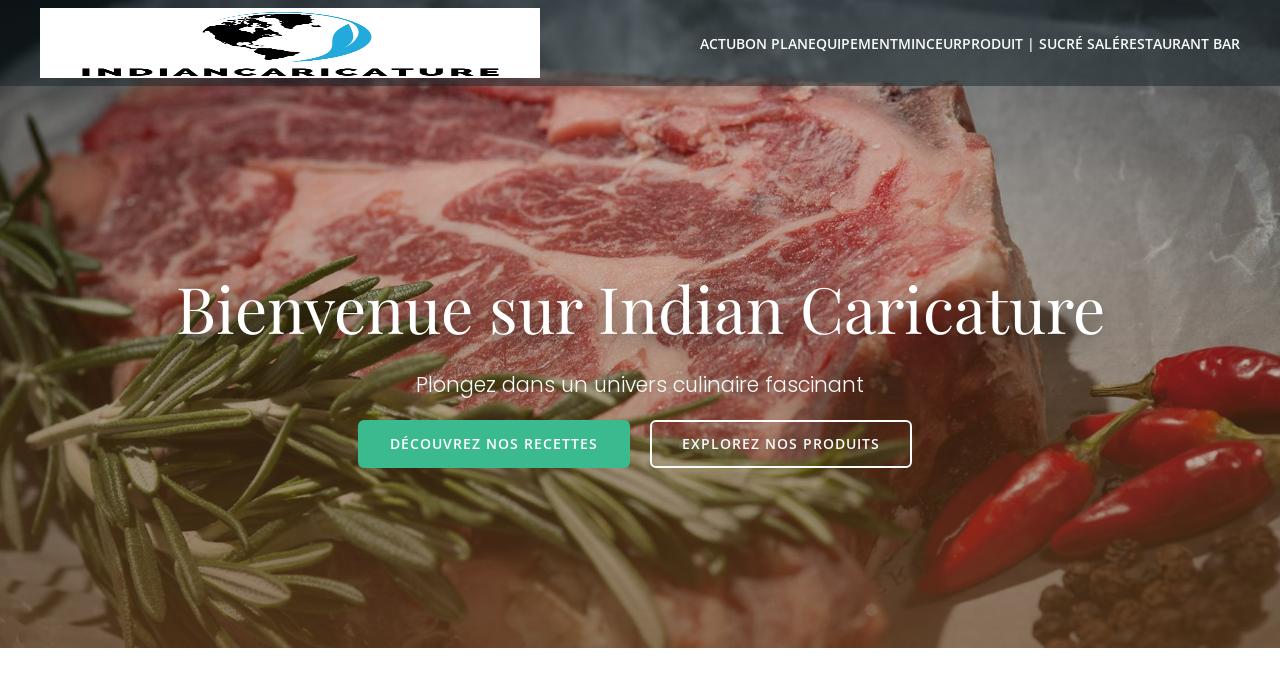

--- FILE ---
content_type: text/html; charset=UTF-8
request_url: https://www.indiancaricature.com/
body_size: 37127
content:
<!DOCTYPE html>
<html lang="fr-FR" id="kubio">
<head>
	<meta charset="UTF-8" />
	<meta name="viewport" content="width=device-width, initial-scale=1" />
<meta name='robots' content='index, follow, max-image-preview:large, max-snippet:-1, max-video-preview:-1' />
	<style>img:is([sizes="auto" i], [sizes^="auto," i]) { contain-intrinsic-size: 3000px 1500px }</style>
	
	<!-- This site is optimized with the Yoast SEO plugin v26.3 - https://yoast.com/wordpress/plugins/seo/ -->
	<title>indiancaricature - Indian caricature</title>
<link data-wpr-hosted-gf-parameters="family=Open%20Sans%3A300%2C300italic%2C400%2C400italic%2C600%2C600italic%2C700%2C700italic%2C800%2C800italic%7CMulish%3A300%2C400%2C500%2C600%7CRoboto%3A100%2C100italic%2C300%2C300italic%2C400%2C400italic%2C500%2C500italic%2C600%2C700%2C700italic%2C900%2C900italic%7CCarter%20One%3A400%7CPoppins%3A300%2C400%2C400italic%2C500%2C600%2C700%2C700italic%2C900%7CSyne%3A300%2C400%2C400italic%2C600%2C700%2C700italic%7CSyncopate%3A700%7CPlayfair%20Display%3A300%2C400%2C400italic%2C600%2C700%2C700italic&display=swap" href="https://www.indiancaricature.com/wp-content/cache/fonts/1/google-fonts/css/4/5/0/b4e0e47d85306959c7864d1650537.css" rel="stylesheet"><link rel="preload" data-rocket-preload as="image" href="https://indiancaricature.com/wp-content/uploads/2024/07/pexels-photo-4551832.jpeg" fetchpriority="high">
	<link rel="canonical" href="https://www.indiancaricature.com/" />
	<meta property="og:locale" content="fr_FR" />
	<meta property="og:type" content="website" />
	<meta property="og:title" content="indiancaricature - Indian caricature" />
	<meta property="og:url" content="https://www.indiancaricature.com/" />
	<meta property="og:site_name" content="Indian caricature" />
	<meta property="article:modified_time" content="2024-11-13T08:53:26+00:00" />
	<meta name="twitter:card" content="summary_large_image" />
	<script type="application/ld+json" class="yoast-schema-graph">{"@context":"https://schema.org","@graph":[{"@type":"WebPage","@id":"https://www.indiancaricature.com/","url":"https://www.indiancaricature.com/","name":"indiancaricature - Indian caricature","isPartOf":{"@id":"https://www.indiancaricature.com/#website"},"about":{"@id":"https://www.indiancaricature.com/#organization"},"datePublished":"2024-07-12T08:20:42+00:00","dateModified":"2024-11-13T08:53:26+00:00","breadcrumb":{"@id":"https://www.indiancaricature.com/#breadcrumb"},"inLanguage":"fr-FR","potentialAction":[{"@type":"ReadAction","target":["https://www.indiancaricature.com/"]}]},{"@type":"BreadcrumbList","@id":"https://www.indiancaricature.com/#breadcrumb","itemListElement":[{"@type":"ListItem","position":1,"name":"Accueil"}]},{"@type":"WebSite","@id":"https://www.indiancaricature.com/#website","url":"https://www.indiancaricature.com/","name":"Indian caricature","description":"C&#039;est ton Tout savoir !","publisher":{"@id":"https://www.indiancaricature.com/#organization"},"potentialAction":[{"@type":"SearchAction","target":{"@type":"EntryPoint","urlTemplate":"https://www.indiancaricature.com/?s={search_term_string}"},"query-input":{"@type":"PropertyValueSpecification","valueRequired":true,"valueName":"search_term_string"}}],"inLanguage":"fr-FR"},{"@type":"Organization","@id":"https://www.indiancaricature.com/#organization","name":"Indian caricature","url":"https://www.indiancaricature.com/","logo":{"@type":"ImageObject","inLanguage":"fr-FR","@id":"https://www.indiancaricature.com/#/schema/logo/image/","url":"https://www.indiancaricature.com/wp-content/uploads/2023/01/cropped-logo-indiancaricature.png","contentUrl":"https://www.indiancaricature.com/wp-content/uploads/2023/01/cropped-logo-indiancaricature.png","width":500,"height":246,"caption":"Indian caricature"},"image":{"@id":"https://www.indiancaricature.com/#/schema/logo/image/"}}]}</script>
	<!-- / Yoast SEO plugin. -->


<title>indiancaricature - Indian caricature</title>
<link rel='dns-prefetch' href='//fonts.googleapis.com' />
<link href='https://fonts.gstatic.com' crossorigin rel='preconnect' />
<link rel="alternate" type="application/rss+xml" title="Indian caricature &raquo; Flux" href="https://www.indiancaricature.com/feed" />
<link rel="alternate" type="application/rss+xml" title="Indian caricature &raquo; Flux des commentaires" href="https://www.indiancaricature.com/comments/feed" />
<link rel='stylesheet' id='kubio--dep-fancybox-css' href='https://www.indiancaricature.com/wp-content/plugins/kubio-pro/static/fancybox/jquery.fancybox.min.css?ver=1731487799' type='text/css' media='all' />
<link data-minify="1" rel='stylesheet' id='kubio-block-library-css' href='https://www.indiancaricature.com/wp-content/cache/min/1/wp-content/plugins/kubio-pro/build/block-library/style.css?ver=1740663791' type='text/css' media='all' />
<style id='kubio-block-library-inline-css' type='text/css'>
.kubio-shape-circles{background-image:var(--wpr-bg-32a66911-3309-4565-9d3a-0f4c0669e504)}.kubio-shape-10degree-stripes{background-image:var(--wpr-bg-08358c60-009a-40e3-8b32-bd6a03b09745)}.kubio-shape-rounded-squares-blue{background-image:var(--wpr-bg-ae4397dd-1741-43bb-bda6-1df78b5dd48b)}.kubio-shape-many-rounded-squares-blue{background-image:var(--wpr-bg-45c4cceb-83c8-4991-a6ec-373fff95b2bc)}.kubio-shape-two-circles{background-image:var(--wpr-bg-2f541892-8c4c-4854-a3e0-ea25f090ae78)}.kubio-shape-circles-2{background-image:var(--wpr-bg-9a25a3de-634a-4726-82ed-43205b80bab1)}.kubio-shape-circles-3{background-image:var(--wpr-bg-9bc0553b-b63b-47ef-a9c8-779a6f9a3b85)}.kubio-shape-circles-gradient{background-image:var(--wpr-bg-d9e0b276-4938-4197-9159-221d7443fad4)}.kubio-shape-circles-white-gradient{background-image:var(--wpr-bg-335b4892-ce5c-499c-886a-c7405fcba55a)}.kubio-shape-waves{background-image:var(--wpr-bg-c5779b1e-efcf-45a2-b8bd-af17f28ce46d)}.kubio-shape-waves-inverted{background-image:var(--wpr-bg-8bac9df3-1cd2-4f85-8850-77bdd26341b1)}.kubio-shape-dots{background-image:var(--wpr-bg-b537c5aa-353c-41f9-ae57-b8371aae3d51)}.kubio-shape-left-tilted-lines{background-image:var(--wpr-bg-aa29f76a-91cb-42db-856c-0221f1b31557)}.kubio-shape-right-tilted-lines{background-image:var(--wpr-bg-c321697d-11e8-414b-90ad-96e74a51d95e)}.kubio-shape-right-tilted-strips{background-image:var(--wpr-bg-08655196-450d-460e-8891-f7684f14ae90)}.kubio-shape-doodle{background-image:var(--wpr-bg-c086131e-5ce7-4f1f-85d0-7afbb713fcac)}.kubio-shape-falling-stars{background-image:var(--wpr-bg-99c9f4fa-48bc-47e5-a15d-6e774fcc4178)}.kubio-shape-grain{background-image:var(--wpr-bg-e3db3f4e-d422-44e5-b335-0ebbca546329)}.kubio-shape-poly1{background-image:var(--wpr-bg-6e4b3b19-de88-44a8-8c55-0ead4216eb50)}.kubio-shape-poly2{background-image:var(--wpr-bg-49f43612-9fd4-4600-9585-46b70724240d)}.kubio-shape-wavy-lines{background-image:var(--wpr-bg-293b2fbb-4125-43e0-a510-c0027958938b)}

:root { --kubio-color-1:190,121,60;--kubio-color-2:59,186,144;--kubio-color-3:59,101,186;--kubio-color-4:194,150,61;--kubio-color-5:247,253,251;--kubio-color-6:35,22,11;--kubio-color-1-variant-1:189,188,186;--kubio-color-1-variant-2:189,154,123;--kubio-color-1-variant-3:190,121,60;--kubio-color-1-variant-4:104,66,33;--kubio-color-1-variant-5:19,12,6;--kubio-color-2-variant-1:183,185,185;--kubio-color-2-variant-2:121,185,164;--kubio-color-2-variant-3:59,186,144;--kubio-color-2-variant-4:32,100,78;--kubio-color-2-variant-5:5,15,12;--kubio-color-3-variant-1:183,183,185;--kubio-color-3-variant-2:121,142,185;--kubio-color-3-variant-3:59,101,186;--kubio-color-3-variant-4:32,54,100;--kubio-color-3-variant-5:5,8,15;--kubio-color-4-variant-1:193,192,190;--kubio-color-4-variant-2:193,171,125;--kubio-color-4-variant-3:194,150,61;--kubio-color-4-variant-4:108,84,34;--kubio-color-4-variant-5:23,18,7;--kubio-color-5-variant-1:247,253,251;--kubio-color-5-variant-2:162,252,222;--kubio-color-5-variant-3:164,167,166;--kubio-color-5-variant-4:78,252,194;--kubio-color-5-variant-5:81,82,82;--kubio-color-6-variant-1:204,128,64;--kubio-color-6-variant-2:119,75,37;--kubio-color-6-variant-3:34,34,34;--kubio-color-6-variant-4:34,28,22;--kubio-color-6-variant-5:35,22,11 } .has-kubio-color-1-color{color:rgb(var(--kubio-color-1))} .has-kubio-color-1-background-color{background-color:rgb(var(--kubio-color-1))} [data-kubio] .has-kubio-color-1-color{color:rgb(var(--kubio-color-1))} [data-kubio] .has-kubio-color-1-background-color{background-color:rgb(var(--kubio-color-1))} .has-kubio-color-2-color{color:rgb(var(--kubio-color-2))} .has-kubio-color-2-background-color{background-color:rgb(var(--kubio-color-2))} [data-kubio] .has-kubio-color-2-color{color:rgb(var(--kubio-color-2))} [data-kubio] .has-kubio-color-2-background-color{background-color:rgb(var(--kubio-color-2))} .has-kubio-color-3-color{color:rgb(var(--kubio-color-3))} .has-kubio-color-3-background-color{background-color:rgb(var(--kubio-color-3))} [data-kubio] .has-kubio-color-3-color{color:rgb(var(--kubio-color-3))} [data-kubio] .has-kubio-color-3-background-color{background-color:rgb(var(--kubio-color-3))} .has-kubio-color-4-color{color:rgb(var(--kubio-color-4))} .has-kubio-color-4-background-color{background-color:rgb(var(--kubio-color-4))} [data-kubio] .has-kubio-color-4-color{color:rgb(var(--kubio-color-4))} [data-kubio] .has-kubio-color-4-background-color{background-color:rgb(var(--kubio-color-4))} .has-kubio-color-5-color{color:rgb(var(--kubio-color-5))} .has-kubio-color-5-background-color{background-color:rgb(var(--kubio-color-5))} [data-kubio] .has-kubio-color-5-color{color:rgb(var(--kubio-color-5))} [data-kubio] .has-kubio-color-5-background-color{background-color:rgb(var(--kubio-color-5))} .has-kubio-color-6-color{color:rgb(var(--kubio-color-6))} .has-kubio-color-6-background-color{background-color:rgb(var(--kubio-color-6))} [data-kubio] .has-kubio-color-6-color{color:rgb(var(--kubio-color-6))} [data-kubio] .has-kubio-color-6-background-color{background-color:rgb(var(--kubio-color-6))}



#kubio .style-pjnf4zthn8-outer .wp-block-kubio-navigation-section__nav{animation-duration:0.5s;background-color:rgba(23, 37, 42, 0.5);padding-top:0px;padding-bottom:0px;}#kubio .style-pjnf4zthn8-outer .h-navigation_sticky:not(.extra-1).wp-block-kubio-navigation-section__nav{background-color:rgba(23, 37, 42, 0.7);}#kubio .style-7RT4gvypSux-inner{text-align:center;height:auto;min-height:unset;}#kubio .style-7RT4gvypSux-container{height:auto;min-height:unset;}#kubio .h-navigation_sticky:not(.extra-1) .style-7RT4gvypSux-inner{text-align:left;}#kubio .style-k7Uc3EYNNAP-container{align-items:flex-start;justify-content:flex-start;gap:10px;--kubio-gap-fallback:10px;text-decoration:none;}#kubio .style-k7Uc3EYNNAP-container .kubio-logo-image{max-height:70px;}#kubio .style-k7Uc3EYNNAP-image{max-height:70px;}#kubio .style-k7Uc3EYNNAP-text{font-weight:600;font-size:20px;text-decoration:none;color:rgba(var(--kubio-color-5),1);}#kubio .h-navigation_sticky:not(.extra-1) .style-k7Uc3EYNNAP-text{color:#000000;}#kubio .style-N6L3i-nyf1g-inner{text-align:right;height:auto;min-height:unset;}#kubio .style-N6L3i-nyf1g-container{height:auto;min-height:unset;}#kubio .style-mjyu--eOI35-outer.bordered-active-item > .kubio-menu > ul > li::before,#kubio .style-mjyu--eOI35-outer.bordered-active-item > .kubio-menu > ul > li::after{background-color:white;height:2px;}#kubio .style-mjyu--eOI35-outer.solid-active-item > .kubio-menu > ul > li::before,#kubio .style-mjyu--eOI35-outer.solid-active-item > .kubio-menu > ul > li::after{background-color:white;border-top-left-radius:0%;border-top-right-radius:0%;border-bottom-left-radius:0%;border-bottom-right-radius:0%;}#kubio .style-mjyu--eOI35-outer > .kubio-menu > ul{justify-content:flex-end;gap:30px;--kubio-gap-fallback:30px;}#kubio .style-mjyu--eOI35-outer > .kubio-menu  > ul > li > a{font-weight:600;font-size:14px;text-decoration:none;text-transform:uppercase;color:rgba(var(--kubio-color-5),1);padding-top:10px;padding-bottom:10px;padding-left:0px;padding-right:0px;}#kubio .style-mjyu--eOI35-outer > .kubio-menu  > ul > li > a:hover,#kubio .style-mjyu--eOI35-outer > .kubio-menu > ul > li > a.hover{color:#d8d8d8;}#kubio .style-mjyu--eOI35-outer > .kubio-menu  > ul > li > a > svg{padding-left:5px;padding-right:5px;}#kubio .style-mjyu--eOI35-outer > .kubio-menu  li > ul{background-color:#ffffff;margin-left:5px;margin-right:5px;}#kubio .style-mjyu--eOI35-outer > .kubio-menu  li > ul > li> a{font-size:14px;text-decoration:none;color:#6B7C93;padding-top:10px;padding-bottom:10px;padding-left:20px;padding-right:20px;border-bottom-color:rgba(128,128,128,.2);border-bottom-width:1px;border-bottom-style:solid;}#kubio .style-mjyu--eOI35-outer > .kubio-menu  li > ul > li > a:hover,#kubio .style-mjyu--eOI35-outer > .kubio-menu  li > ul > li > a.hover{background-color:#F8F8F8;}#kubio .style-mjyu--eOI35-outer > .kubio-menu > ul > li > ul{margin-top:0px;}#kubio .style-mjyu--eOI35-outer > .kubio-menu > ul > li > ul:before{height:0px;width:100%;}#kubio .style-5Otsez-Tdk6-icon{background-color:rgba(0, 0, 0, 0.1);border-top-color:black;border-top-width:0px;border-top-style:solid;border-right-color:black;border-right-width:0px;border-right-style:solid;border-bottom-color:black;border-bottom-width:0px;border-bottom-style:solid;border-left-color:black;border-left-width:0px;border-left-style:solid;border-top-left-radius:100%;border-top-right-radius:100%;border-bottom-left-radius:100%;border-bottom-right-radius:100%;fill:white;padding-top:5px;padding-bottom:5px;padding-left:5px;padding-right:5px;width:24px;height:24px;min-width:24px;min-height:24px;}.style-5Otsez-Tdk6-offscreen{background-color:#222B34;width:300px !important;}.style-5Otsez-Tdk6-offscreenOverlay{background-color:rgba(0,0,0,0.5);}#kubio .style-lQyzIZHnM01-inner{text-align:left;height:auto;min-height:unset;}#kubio .style-lQyzIZHnM01-container{height:auto;min-height:unset;}#kubio .style-qh42giKzCa9-container{align-items:flex-start;justify-content:flex-start;gap:10px;--kubio-gap-fallback:10px;text-decoration:none;}#kubio .style-qh42giKzCa9-container .kubio-logo-image{max-height:70px;}#kubio .style-qh42giKzCa9-image{max-height:70px;}#kubio .style-qh42giKzCa9-text{text-decoration:none;color:#ffffff;}#kubio .h-navigation_sticky:not(.extra-1) .style-qh42giKzCa9-text{color:#000000;}#kubio .style-eEyap5i45Wq-outer > .kubio-menu > ul{--kubio-accordion-menu-offset:10px;}#kubio .style-eEyap5i45Wq-outer > .kubio-menu  > ul > li > a{font-size:14px;text-decoration:none;color:white;padding-top:12px;padding-bottom:12px;padding-left:40px;border-top-color:#808080;border-right-color:#808080;border-bottom-color:#808080;border-bottom-width:1px;border-bottom-style:solid;border-left-color:#808080;}#kubio .style-eEyap5i45Wq-outer > .kubio-menu  > ul > li > a > svg{padding-left:20px;padding-right:20px;}#kubio .style-eEyap5i45Wq-outer > .kubio-menu  li > ul > li> a{font-size:14px;text-decoration:none;color:white;padding-top:12px;padding-bottom:12px;padding-left:40px;border-top-color:#808080;border-right-color:#808080;border-bottom-color:#808080;border-bottom-width:1px;border-bottom-style:solid;border-left-color:#808080;}#kubio .style-eEyap5i45Wq-outer > .kubio-menu  li > ul > li > a > svg{padding-left:20px;padding-right:20px;}#kubio .style-LiUVUISctiD-inner{text-align:center;height:auto;min-height:unset;}#kubio .style-LiUVUISctiD-container{height:auto;min-height:unset;}#kubio .style-DDXFUnpjkLo-outer{min-height:90vh;padding-top:100px;padding-bottom:100px;}#kubio .style-bbXmzoCHkzh-inner{text-align:center;height:auto;min-height:unset;}#kubio .style-bbXmzoCHkzh-container{height:auto;min-height:unset;}#kubio .wp-block.wp-block-kubio-heading__text.style-RKuMsaZSbWh-text{text-align:center;text-shadow:0px 8px 20px rgba(0,0,0,0.5);font-weight:400;font-size:4em;color:white;}#kubio .wp-block.wp-block-kubio-heading__text.style-RKuMsaZSbWh-text .text-wrapper-fancy svg path{stroke:#000000;stroke-linejoin:initial;stroke-linecap:initial;stroke-width:8px;}#kubio p.wp-block.wp-block-kubio-text__text.style-6pIAZb7RHPw-text{font-family:Poppins,Helvetica, Arial, Sans-Serif, serif;color:rgba(var(--kubio-color-5),1);}#kubio .style-hphBbjOPqmF-outer{margin-left:-10px;}#kubio .style-A1p00UDU9At-outer a.style-A1p00UDU9At-link{background-color:rgba(var(--kubio-color-2),1);border-top-color:rgba(var(--kubio-color-2),1);border-top-width:2px;border-top-style:solid;border-right-color:rgba(var(--kubio-color-2),1);border-right-width:2px;border-right-style:solid;border-bottom-color:rgba(var(--kubio-color-2),1);border-bottom-width:2px;border-bottom-style:solid;border-left-color:rgba(var(--kubio-color-2),1);border-left-width:2px;border-left-style:solid;border-top-left-radius:6px;border-top-right-radius:6px;border-bottom-left-radius:6px;border-bottom-right-radius:6px;padding-top:15px;padding-bottom:15px;padding-left:30px;padding-right:30px;font-family:Open Sans,Helvetica, Arial, Sans-Serif, serif;font-weight:600;font-size:14px;line-height:1;letter-spacing:1px;text-decoration:none;text-transform:uppercase;color:#fff;text-align:center;justify-content:center;}#kubio a.style-A1p00UDU9At-link .style-A1p00UDU9At-icon{width:14px;height:14px;min-width:14px;min-height:14px;margin-left:0px;margin-right:10px;}#kubio .style-Hcs9VkY9nsk-outer a.style-Hcs9VkY9nsk-link{background-color:rgba(255, 255, 255, 0);font-family:Open Sans,Helvetica, Arial, Sans-Serif, serif;font-weight:600;font-size:14px;line-height:1;letter-spacing:1px;text-decoration:none;text-transform:uppercase;color:rgba(var(--kubio-color-5),1);border-top-color:rgba(var(--kubio-color-5),1);border-top-width:2px;border-top-style:solid;border-right-color:rgba(var(--kubio-color-5),1);border-right-width:2px;border-right-style:solid;border-bottom-color:rgba(var(--kubio-color-5),1);border-bottom-width:2px;border-bottom-style:solid;border-left-color:rgba(var(--kubio-color-5),1);border-left-width:2px;border-left-style:solid;border-top-left-radius:6px;border-top-right-radius:6px;border-bottom-left-radius:6px;border-bottom-right-radius:6px;padding-top:15px;padding-bottom:15px;padding-left:30px;padding-right:30px;text-align:center;justify-content:center;}#kubio .style-Hcs9VkY9nsk-outer a.style-Hcs9VkY9nsk-link:hover{background-color:rgba(var(--kubio-color-5),1);color:rgba(var(--kubio-color-6),1);border-top-color:rgba(255, 255, 255, 0.7);border-right-color:rgba(255, 255, 255, 0.7);border-bottom-color:rgba(255, 255, 255, 0.7);border-left-color:rgba(255, 255, 255, 0.7);}#kubio a.style-Hcs9VkY9nsk-link .style-Hcs9VkY9nsk-icon{width:14px;height:14px;min-width:14px;min-height:14px;margin-left:0px;margin-right:10px;}#kubio .style-oIOIAFsfhoc-outer{height:auto;min-height:unset;}#kubio .style-MZrFv8KYodJ-inner{text-align:left;height:auto;min-height:unset;background-color:rgba(var(--kubio-color-6),1);background-image:none;padding-top:15%;padding-bottom:15%;padding-left:15%;padding-right:20%;transform:translateX(6%) translateY(0%);transform-origin:center center 0px;}#kubio .style-MZrFv8KYodJ-inner h1,#kubio .style-MZrFv8KYodJ-inner h1[data-kubio]{color:rgba(var(--kubio-color-5),1);}#kubio .style-MZrFv8KYodJ-inner h2,#kubio .style-MZrFv8KYodJ-inner h2[data-kubio]{color:rgba(var(--kubio-color-5),1);}#kubio .style-MZrFv8KYodJ-inner h3,#kubio .style-MZrFv8KYodJ-inner h3[data-kubio]{color:rgba(var(--kubio-color-5),1);}#kubio .style-MZrFv8KYodJ-inner h4,#kubio .style-MZrFv8KYodJ-inner h4[data-kubio]{color:rgba(var(--kubio-color-5),1);}#kubio .style-MZrFv8KYodJ-inner h5,#kubio .style-MZrFv8KYodJ-inner h5[data-kubio]{color:rgba(var(--kubio-color-5),1);}#kubio .style-MZrFv8KYodJ-inner h6,#kubio .style-MZrFv8KYodJ-inner h6[data-kubio]{color:rgba(var(--kubio-color-5),1);}#kubio .style-MZrFv8KYodJ-inner,#kubio .style-MZrFv8KYodJ-inner [data-kubio]:not(h1):not(h2):not(h3):not(h4):not(h5):not(h6),#kubio .style-MZrFv8KYodJ-inner p,#kubio .style-MZrFv8KYodJ-inner p[data-kubio]{color:rgba(var(--kubio-color-5),1);}#kubio .style-MZrFv8KYodJ-container{height:auto;min-height:unset;}#kubio .wp-block.wp-block-kubio-heading__text.style-lmncgYK9Evf-text{color:rgba(var(--kubio-color-1),1);}#kubio .wp-block.wp-block-kubio-heading__text.style-lmncgYK9Evf-text .text-wrapper-fancy svg path{stroke:#000000;stroke-linejoin:initial;stroke-linecap:initial;stroke-width:8px;}#kubio .wp-block.wp-block-kubio-heading__text.style-6vfIG4lAEeU-text .text-wrapper-fancy svg path{stroke:#000000;stroke-linejoin:initial;stroke-linecap:initial;stroke-width:8px;}#kubio .style-Ck7tyeEut1S-inner{text-align:center;height:auto;min-height:unset;background-color:unset;background-image:none;box-shadow:none;transform:translateX(-6%) translateY(0%);transform-origin:center center 0px;}#kubio .style-Ck7tyeEut1S-container{height:auto;min-height:unset;}#kubio .style-lM504kzrCgw-outer{box-shadow:0px 19px 38px 0px rgba(0, 0, 0, 0.16) ;}#kubio .style-lM504kzrCgw-poster{background-image:var(--wpr-bg-cdd543e3-4094-4765-ba99-fc829bf92a5c);background-size:cover;background-position:50% 50%;background-attachment:scroll;background-repeat:no-repeat;}#kubio .style-rSKaO6I5OUZ-inner{fill:rgba(var(--kubio-color-5),1);width:100px;height:100px;}#kubio .style-rSKaO6I5OUZ-inner:hover{fill:rgba(var(--kubio-color-1),1);background-color:rgba(45, 45, 134, 0);}#kubio .style--CnMwbI4v0r-outer{height:auto;min-height:unset;}#kubio .style-FCP1Lqs9pF1-inner{text-align:center;height:auto;min-height:unset;}#kubio .style-FCP1Lqs9pF1-container{height:auto;min-height:unset;}#kubio .wp-block.wp-block-kubio-heading__text.style-A_Ja_z4aCmX-text .text-wrapper-fancy svg path{stroke:#000000;stroke-linejoin:initial;stroke-linecap:initial;stroke-width:8px;}#kubio p.wp-block.wp-block-kubio-text__text.style-AvDxFofHgtN-text{font-family:Poppins,Helvetica, Arial, Sans-Serif, serif;font-size:1.3em;}#kubio .style-cL31khI261G-inner{text-align:center;height:auto;min-height:unset;}#kubio .style-cL31khI261G-container{height:auto;min-height:unset;}#kubio .style-LGHxUYdy8Yf-image{opacity:1;box-shadow:0px 19px 38px 0px rgba(0, 0, 0, 0.16) ;0:;}#kubio .style-LGHxUYdy8Yf-caption{margin-top:10px;}#kubio .style-LGHxUYdy8Yf-frameImage{z-index:0;transform:translateX(-10%) translateY(-10%);transform-origin:center center 0px;background-color:transparent;height:100%;width:100%;border-top-color:rgb(255, 152, 0);border-top-width:10px;border-top-style:solid;border-right-color:rgb(255, 152, 0);border-right-width:10px;border-right-style:solid;border-bottom-color:rgb(255, 152, 0);border-bottom-width:10px;border-bottom-style:solid;border-left-color:rgb(255, 152, 0);border-left-width:10px;border-left-style:solid;box-shadow:0px 0px 10px 2px rgba(0,0,0,0.5) ;}#kubio .style-rlar-dWlgD4-inner{text-align:left;height:auto;min-height:unset;}#kubio .style-rlar-dWlgD4-container{height:auto;min-height:unset;}#kubio .style-mYpiXNXZPoD-container{margin-left:-15px;}#kubio .style-3ttjcYjx3Hk-inner{text-align:left;height:auto;min-height:unset;}#kubio .style-3ttjcYjx3Hk-container{height:auto;min-height:unset;}#kubio .style-9l3B-dDqaut-inner{fill:rgba(var(--kubio-color-1),1);width:50px;height:50px;}#kubio .style-9l3B-dDqaut-inner:hover{background-color:rgba(45, 45, 134, 0);}#kubio .wp-block.wp-block-kubio-heading__text.style-TkfmNM0HYOv-text{text-transform:uppercase;}#kubio .wp-block.wp-block-kubio-heading__text.style-TkfmNM0HYOv-text .text-wrapper-fancy svg path{stroke:#000000;stroke-linejoin:initial;stroke-linecap:initial;stroke-width:8px;}#kubio .style-IzP1Doj14BN-outer{height:auto;min-height:unset;}#kubio .style-tEO25vGuNm2-inner{text-align:center;height:auto;min-height:unset;}#kubio .style-tEO25vGuNm2-container{height:auto;min-height:unset;}#kubio .wp-block.wp-block-kubio-heading__text.style-iv66lSFH1Rh-text .text-wrapper-fancy svg path{stroke:#000000;stroke-linejoin:initial;stroke-linecap:initial;stroke-width:8px;}#kubio p.wp-block.wp-block-kubio-text__text.style-HO-FUAtj08D-text{font-family:Poppins,Helvetica, Arial, Sans-Serif, serif;}#kubio .style-GBG0aNtLmsY-inner{text-align:left;height:auto;min-height:unset;}#kubio .style-GBG0aNtLmsY-container{height:auto;min-height:unset;}#kubio .style-5V1_DfTFRZ3-container{margin-left:-15px;}#kubio .style-tm4qoIcrZVF-inner{text-align:left;height:auto;min-height:unset;}#kubio .style-tm4qoIcrZVF-container{height:auto;min-height:unset;}#kubio .style-4CkwU8y0xP6-inner{fill:rgba(var(--kubio-color-1),1);width:50px;height:50px;}#kubio .style-4CkwU8y0xP6-inner:hover{background-color:rgba(45, 45, 134, 0);}#kubio .wp-block.wp-block-kubio-heading__text.style-c21E3w_ttDe-text{text-transform:uppercase;}#kubio .wp-block.wp-block-kubio-heading__text.style-c21E3w_ttDe-text .text-wrapper-fancy svg path{stroke:#000000;stroke-linejoin:initial;stroke-linecap:initial;stroke-width:8px;}#kubio .style-YiZ8uSm9QRf-inner{text-align:center;height:auto;min-height:unset;}#kubio .style-YiZ8uSm9QRf-container{height:auto;min-height:unset;}#kubio .style-a4Qp8OHORBr-image{opacity:1;box-shadow:0px 19px 38px 0px rgba(0, 0, 0, 0.16) ;0:;}#kubio .style-a4Qp8OHORBr-caption{margin-top:10px;}#kubio .style-a4Qp8OHORBr-frameImage{z-index:0;transform:translateX(-10%) translateY(-10%);transform-origin:center center 0px;background-color:transparent;height:100%;width:100%;border-top-color:rgb(255, 152, 0);border-top-width:10px;border-top-style:solid;border-right-color:rgb(255, 152, 0);border-right-width:10px;border-right-style:solid;border-bottom-color:rgb(255, 152, 0);border-bottom-width:10px;border-bottom-style:solid;border-left-color:rgb(255, 152, 0);border-left-width:10px;border-left-style:solid;box-shadow:0px 0px 10px 2px rgba(0,0,0,0.5) ;}#kubio .style-jqbwTgLD9JJ-outer{height:auto;min-height:unset;}#kubio .style-KX2s79jdq6S-inner{text-align:center;height:auto;min-height:unset;}#kubio .style-KX2s79jdq6S-container{height:auto;min-height:unset;}#kubio .wp-block.wp-block-kubio-heading__text.style-l2L4yN4kv3v-text .text-wrapper-fancy svg path{stroke:#000000;stroke-linejoin:initial;stroke-linecap:initial;stroke-width:8px;}#kubio p.wp-block.wp-block-kubio-text__text.style-9iou7VUQMvQ-text{font-family:Poppins,Helvetica, Arial, Sans-Serif, serif;font-size:1.2em;}#kubio .style-gS2oOMWiNEk-inner{text-align:center;height:auto;min-height:unset;box-shadow:0px 19px 38px 0px rgba(0, 0, 0, 0.16) ;background-color:rgba(var(--kubio-color-5),1);}#kubio .style-gS2oOMWiNEk-container{height:auto;min-height:unset;}#kubio .style-JGhT3qtP3vf-inner{fill:rgba(var(--kubio-color-6),1);width:50px;height:50px;border-top-width:0px;border-top-style:none;border-right-width:0px;border-right-style:none;border-bottom-width:0px;border-bottom-style:none;border-left-width:0px;border-left-style:none;border-top-left-radius:0px;border-top-right-radius:0px;border-bottom-left-radius:0px;border-bottom-right-radius:0px;padding-top:15px;padding-bottom:15px;padding-left:15px;padding-right:15px;}#kubio .wp-block.wp-block-kubio-heading__text.style-goIz68ssbzG-text{font-size:20px;text-transform:uppercase;}#kubio .wp-block.wp-block-kubio-heading__text.style-goIz68ssbzG-text .text-wrapper-fancy svg path{stroke:#000000;stroke-linejoin:initial;stroke-linecap:initial;stroke-width:8px;}#kubio p.wp-block.wp-block-kubio-text__text.style-0h6pj2YKvxg-text{line-height:1.5;}#kubio .style-2JVvcnMtQZw-outer a.style-2JVvcnMtQZw-link{padding-top:12px;padding-bottom:12px;padding-left:24px;padding-right:24px;font-family:Open Sans,Helvetica, Arial, Sans-Serif, serif;font-weight:600;font-size:12px;line-height:1;letter-spacing:1px;text-decoration:none;text-transform:uppercase;color:#fff;background-color:rgba(var(--kubio-color-2),1);border-top-color:rgba(var(--kubio-color-2),1);border-top-width:2px;border-top-style:solid;border-right-color:rgba(var(--kubio-color-2),1);border-right-width:2px;border-right-style:solid;border-bottom-color:rgba(var(--kubio-color-2),1);border-bottom-width:2px;border-bottom-style:solid;border-left-color:rgba(var(--kubio-color-2),1);border-left-width:2px;border-left-style:solid;border-top-left-radius:6px;border-top-right-radius:6px;border-bottom-left-radius:6px;border-bottom-right-radius:6px;transition-duration:0.5s;text-align:center;justify-content:center;}#kubio .style-2JVvcnMtQZw-outer a.style-2JVvcnMtQZw-link:hover{background-color:rgba(var(--kubio-color-2-variant-2),1);border-top-color:rgba(var(--kubio-color-2-variant-2),1);border-right-color:rgba(var(--kubio-color-2-variant-2),1);border-bottom-color:rgba(var(--kubio-color-2-variant-2),1);border-left-color:rgba(var(--kubio-color-2-variant-2),1);border-top-left-radius:5px;border-top-right-radius:5px;border-bottom-left-radius:5px;border-bottom-right-radius:5px;box-shadow:none;}#kubio a.style-2JVvcnMtQZw-link .style-2JVvcnMtQZw-icon{width:12px;height:12px;min-width:12px;min-height:12px;margin-left:0px;margin-right:10px;}#kubio .style-CE0I1SAEvK6-inner{background-image:var(--wpr-bg-5fab7dba-4088-4853-8653-50ff1f10ca18);background-size:cover;background-position:50% 50%;background-attachment:scroll;background-repeat:no-repeat;border-top-left-radius:6px;border-top-right-radius:6px;border-bottom-left-radius:6px;border-bottom-right-radius:6px;padding-top:12%;padding-bottom:12%;padding-left:12%;padding-right:12%;text-align:center;}#kubio .style-CE0I1SAEvK6-inner,#kubio .style-CE0I1SAEvK6-inner [data-kubio]:not(h1):not(h2):not(h3):not(h4):not(h5):not(h6),#kubio .style-CE0I1SAEvK6-inner p,#kubio .style-CE0I1SAEvK6-inner p[data-kubio]{color:rgba(var(--kubio-color-5),1);}#kubio .style-CE0I1SAEvK6-inner h1,#kubio .style-CE0I1SAEvK6-inner h1[data-kubio]{color:rgba(var(--kubio-color-5),1);}#kubio .style-CE0I1SAEvK6-inner h2,#kubio .style-CE0I1SAEvK6-inner h2[data-kubio]{color:rgba(var(--kubio-color-5),1);}#kubio .style-CE0I1SAEvK6-inner h3,#kubio .style-CE0I1SAEvK6-inner h3[data-kubio]{color:rgba(var(--kubio-color-5),1);}#kubio .style-CE0I1SAEvK6-inner h4,#kubio .style-CE0I1SAEvK6-inner h4[data-kubio]{color:rgba(var(--kubio-color-5),1);}#kubio .style-CE0I1SAEvK6-inner h5,#kubio .style-CE0I1SAEvK6-inner h5[data-kubio]{color:rgba(var(--kubio-color-5),1);}#kubio .style-CE0I1SAEvK6-inner h6,#kubio .style-CE0I1SAEvK6-inner h6[data-kubio]{color:rgba(var(--kubio-color-5),1);}#kubio .style-CE0I1SAEvK6-container{height:auto;min-height:unset;}#kubio .wp-block.wp-block-kubio-heading__text.style-A_AD17deDBM-text .text-wrapper-fancy svg path{stroke:#000000;stroke-linejoin:initial;stroke-linecap:initial;stroke-width:8px;}#kubio .wp-block.wp-block-kubio-heading__text.style-K6m2qdNZY2r-text{font-size:40px;}#kubio .wp-block.wp-block-kubio-heading__text.style-K6m2qdNZY2r-text .text-wrapper-fancy svg path{stroke:#000000;stroke-linejoin:initial;stroke-linecap:initial;stroke-width:8px;}#kubio .wp-block.wp-block-kubio-heading__text.style-jfiqyG1VTaR-text .text-wrapper-fancy svg path{stroke:#000000;stroke-linejoin:initial;stroke-linecap:initial;stroke-width:8px;}#kubio .style-0v_B3Bdqj3v-outer{padding-top:40px;}#kubio .style-5T7fNHM9tXt-outer a.style-5T7fNHM9tXt-link{text-align:center;background-color:rgba(var(--kubio-color-1),1);font-weight:600;font-size:12px;line-height:1;letter-spacing:1px;text-decoration:none;text-transform:uppercase;color:#fff;border-top-color:rgba(var(--kubio-color-1),1);border-top-width:2px;border-top-style:solid;border-right-color:rgba(var(--kubio-color-1),1);border-right-width:2px;border-right-style:solid;border-bottom-color:rgba(var(--kubio-color-1),1);border-bottom-width:2px;border-bottom-style:solid;border-left-color:rgba(var(--kubio-color-1),1);border-left-width:2px;border-left-style:solid;border-top-left-radius:5px;border-top-right-radius:5px;border-bottom-left-radius:5px;border-bottom-right-radius:5px;padding-top:12px;padding-bottom:12px;padding-left:24px;padding-right:24px;justify-content:center;}#kubio .style-5T7fNHM9tXt-outer a.style-5T7fNHM9tXt-link:hover{background-color:rgba(var(--kubio-color-1-variant-4),1);border-top-color:rgba(var(--kubio-color-1-variant-4),1);border-right-color:rgba(var(--kubio-color-1-variant-4),1);border-bottom-color:rgba(var(--kubio-color-1-variant-4),1);border-left-color:rgba(var(--kubio-color-1-variant-4),1);}#kubio a.style-5T7fNHM9tXt-link .style-5T7fNHM9tXt-icon{width:12px;height:12px;min-width:12px;min-height:12px;margin-left:10px;margin-right:0px;}#kubio .style-1D3AX6TSDj_-outer{height:auto;min-height:unset;}#kubio .style-gvk8YKm5kOA-inner{text-align:center;height:auto;min-height:unset;}#kubio .style-gvk8YKm5kOA-container{height:auto;min-height:unset;}#kubio .wp-block.wp-block-kubio-heading__text.style-39uwFzm_6qg-text .text-wrapper-fancy svg path{stroke:#000000;stroke-linejoin:initial;stroke-linecap:initial;stroke-width:8px;}#kubio p.wp-block.wp-block-kubio-text__text.style-4_DyKoYsuIr-text{font-family:Poppins,Helvetica, Arial, Sans-Serif, serif;}#kubio .style-1CTGLNdmoVp-inner{text-align:center;height:auto;min-height:unset;}#kubio .style-1CTGLNdmoVp-container{height:auto;min-height:unset;}#kubio .style-Rv_VIX40zJ1-container{border-top-left-radius:0px;border-top-right-radius:0px;border-bottom-left-radius:0px;border-bottom-right-radius:0px;box-shadow:0px 19px 38px 0px rgba(0, 0, 0, 0.16) ;padding-top:10px;padding-bottom:10px;padding-left:10px;padding-right:10px;background-color:rgba(var(--kubio-color-5),1);}#kubio .style-Rv_VIX40zJ1-container .wp-block-kubio-image-gallery-item__image{padding-top:10px;padding-bottom:10px;padding-left:10px;padding-right:10px;border-top-color:rgba(var(--kubio-color-5),1);border-top-width:0px;border-top-style:none;border-right-color:rgba(var(--kubio-color-5),1);border-right-width:0px;border-right-style:none;border-bottom-color:rgba(var(--kubio-color-5),1);border-bottom-width:0px;border-bottom-style:none;border-left-color:rgba(var(--kubio-color-5),1);border-left-width:0px;border-left-style:none;border-top-left-radius:0px;border-top-right-radius:0px;border-bottom-left-radius:0px;border-bottom-right-radius:0px;box-shadow:none;background-color:rgba(var(--kubio-color-5),1);transition-duration:1s;}#kubio .style-Rv_VIX40zJ1-container .image-gallery-grid-item{border-top-left-radius:5px;border-top-right-radius:5px;border-bottom-left-radius:5px;border-bottom-right-radius:5px;}#kubio .style-Rv_VIX40zJ1-container .wp-block-kubio-image-gallery-item__caption{background-color:rgba(255, 255, 255, 0);padding-top:0px;padding-bottom:15px;padding-left:30px;padding-right:30px;margin-top:0px;margin-bottom:0px;margin-left:0px;margin-right:0px;font-size:14px;color:rgba(var(--kubio-color-5),1);border-top-width:0px;border-top-style:solid;border-right-width:0px;border-right-style:solid;border-bottom-width:0px;border-bottom-style:solid;border-left-width:0px;border-left-style:solid;box-shadow:none;text-align:center;}#kubio .style-Rv_VIX40zJ1-container .wp-block-kubio-image-gallery-item__image-caption-wrapper{margin-top:0px;margin-bottom:0px;margin-left:0px;margin-right:0px;}#kubio .style-Rv_VIX40zJ1-container .wp-block-kubio-image-gallery-item__image-overlay{transition-duration:1s;background-color:rgba(var(--kubio-color-1),1);}#kubio .style-ZldFQjoAWG-outer{height:auto;min-height:unset;}#kubio .style-qEeByL5h0R-inner{text-align:center;height:auto;min-height:unset;}#kubio .style-qEeByL5h0R-container{height:auto;min-height:unset;}#kubio .wp-block.wp-block-kubio-heading__text.style-MxZHo_2BIQ-text{font-size:35px;}#kubio .wp-block.wp-block-kubio-heading__text.style-MxZHo_2BIQ-text .text-wrapper-fancy svg path{stroke:#000000;stroke-linejoin:initial;stroke-linecap:initial;stroke-width:8px;}#kubio .style-FfKhV1gTltH-inner{text-align:center;height:auto;min-height:unset;}#kubio .style-FfKhV1gTltH-container{height:auto;min-height:unset;}#kubio .style-GaQaj69yr_O-inner{text-align:center;height:auto;min-height:unset;border-top-color:rgb(238, 238, 238);border-top-width:1px;border-top-style:none;border-right-color:rgb(238, 238, 238);border-right-width:1px;border-right-style:none;border-bottom-color:rgb(238, 238, 238);border-bottom-width:1px;border-bottom-style:none;border-left-color:rgb(238, 238, 238);border-left-width:1px;border-left-style:none;border-top-left-radius:5px;border-top-right-radius:5px;border-bottom-left-radius:5px;border-bottom-right-radius:5px;box-shadow:none;padding-top:0px;padding-bottom:0px;padding-left:0px;padding-right:0px;}#kubio .style-GaQaj69yr_O-container{height:auto;min-height:unset;}#kubio .style-6jLutwsdHAe-container{background-color:rgba(var(--kubio-color-1),1);text-align:left;border-top-color:rgba(var(--kubio-color-5),1);border-top-width:0px;border-top-style:solid;border-right-color:rgba(var(--kubio-color-5),1);border-right-width:0px;border-right-style:solid;border-bottom-color:rgba(var(--kubio-color-5),1);border-bottom-width:0px;border-bottom-style:solid;border-left-color:rgba(var(--kubio-color-5),1);border-left-width:0px;border-left-style:solid;border-top-left-radius:0px;border-top-right-radius:0px;border-bottom-left-radius:0px;border-bottom-right-radius:0px;box-shadow:none;padding-top:0px;padding-bottom:0px;padding-left:0px;padding-right:0px;height:300px;}#kubio .style-6jLutwsdHAe-image{object-position:center center;object-fit:cover;}#kubio .style-lcYi8JhYnUq-container{margin-left:20px;margin-right:20px;}#kubio .style-eRZh2J1LOS_-inner{text-align:left;height:auto;min-height:unset;margin-top:-50px;background-color:rgba(var(--kubio-color-5),1);border-top-left-radius:0px;border-top-right-radius:0px;border-bottom-left-radius:0px;border-bottom-right-radius:0px;box-shadow:0px 19px 38px 0px rgba(0, 0, 0, 0.16) ;}#kubio .style-eRZh2J1LOS_-container{height:auto;min-height:unset;}#kubio p.wp-block.style-mWFdHKKmnxo-container,#kubio h1.wp-block.style-mWFdHKKmnxo-container,#kubio h2.wp-block.style-mWFdHKKmnxo-container,#kubio h3.wp-block.style-mWFdHKKmnxo-container,#kubio h4.wp-block.style-mWFdHKKmnxo-container,#kubio h5.wp-block.style-mWFdHKKmnxo-container,#kubio h6.wp-block.style-mWFdHKKmnxo-container{font-size:22px;}#kubio a.style-mWFdHKKmnxo-link{text-decoration:none;}#kubio .style-vP0mYzy99sE-outer{padding-top:0px;padding-bottom:0px;background-color:rgba(var(--kubio-color-5),1);}#kubio .style-vP0mYzy99sE-outer a,#kubio .style-vP0mYzy99sE-outer a[data-kubio]{color:rgba(var(--kubio-color-1),1);}#kubio .style-vP0mYzy99sE-outer a:hover,#kubio .style-vP0mYzy99sE-outer a[data-kubio]:hover{color:rgba(var(--kubio-color-1-variant-2),1);}#kubio .style-nJpox2eRXHV-inner{text-align:left;}#kubio .style-nJpox2eRXHV-container{text-align:center;height:auto;min-height:unset;}#kubio .style-aAOandAksh-outer.bordered-active-item > .kubio-menu > ul > li::before,#kubio .style-aAOandAksh-outer.bordered-active-item > .kubio-menu > ul > li::after{background-color:rgba(var(--kubio-color-1),1);height:3px;}#kubio .style-aAOandAksh-outer.solid-active-item > .kubio-menu > ul > li::before,#kubio .style-aAOandAksh-outer.solid-active-item > .kubio-menu > ul > li::after{background-color:white;border-top-left-radius:0%;border-top-right-radius:0%;border-bottom-left-radius:0%;border-bottom-right-radius:0%;}#kubio .style-aAOandAksh-outer > .kubio-menu > ul{justify-content:flex-end;gap:40px;--kubio-gap-fallback:40px;}#kubio .style-aAOandAksh-outer > .kubio-menu  > ul > li > a{font-weight:300;font-size:16px;font-style:normal;line-height:1.5em;letter-spacing:0px;text-decoration:none;text-transform:none;color:black;padding-top:10px;padding-bottom:10px;padding-left:0px;padding-right:0px;}#kubio .style-aAOandAksh-outer > .kubio-menu  > ul > li > a:hover,#kubio .style-aAOandAksh-outer > .kubio-menu > ul > li > a.hover{color:rgba(var(--kubio-color-1-variant-5),1);}#kubio .style-aAOandAksh-outer > .kubio-menu > ul > li.current-menu-item > a,#kubio .style-aAOandAksh-outer > .kubio-menu > ul > li.current_page_item > a{color:rgba(var(--kubio-color-1-variant-5),1);}#kubio .style-aAOandAksh-outer > .kubio-menu  > ul > li > a > svg{padding-left:5px;padding-right:5px;}#kubio .style-aAOandAksh-outer > .kubio-menu  li > ul{background-color:#ffffff;margin-left:5px;margin-right:5px;box-shadow:0px 0px 5px 2px rgba(0, 0, 0, 0.04) ;}#kubio .style-aAOandAksh-outer > .kubio-menu  li > ul > li> a{font-size:14px;text-decoration:none;color:rgba(var(--kubio-color-6-variant-3),1);padding-top:10px;padding-bottom:10px;padding-left:20px;padding-right:20px;border-bottom-color:rgba(128,128,128,.2);border-bottom-width:1px;border-bottom-style:solid;background-color:rgb(255, 255, 255);}#kubio .style-aAOandAksh-outer > .kubio-menu  li > ul > li > a:hover,#kubio .style-aAOandAksh-outer > .kubio-menu  li > ul > li > a.hover{color:rgb(255, 255, 255);background-color:rgba(var(--kubio-color-1),1);}#kubio .style-aAOandAksh-outer > .kubio-menu li > ul > li.current-menu-item > a,#kubio .style-aAOandAksh-outer > .kubio-menu  li > ul > li.current_page_item > a{color:rgb(255, 255, 255);background-color:rgba(var(--kubio-color-1),1);}#kubio .style-aAOandAksh-outer > .kubio-menu > ul > li > ul{margin-top:0px;}#kubio .style-aAOandAksh-outer > .kubio-menu > ul > li > ul:before{height:0px;width:100%;}#kubio .style-local-5-container{flex:0 0 auto;ms-flex:0 0 auto;width:auto;max-width:100%;}#kubio .style-local-7-container{flex:1 1 0;ms-flex:1 1 0%;max-width:100%;}#kubio .style-local-13-container{flex:0 0 auto;-ms-flex:0 0 auto;}#kubio .style-local-18-container{flex:0 0 auto;-ms-flex:0 0 auto;}#kubio .style-local-22-container{width:100%;flex:0 0 auto;-ms-flex:0 0 auto;}#kubio .style-local-30-container{width:50%;flex:0 0 auto;-ms-flex:0 0 auto;}#kubio .style-local-34-container{width:50%;flex:0 0 auto;-ms-flex:0 0 auto;}#kubio .style-local-39-container{width:80%;flex:0 0 auto;-ms-flex:0 0 auto;}#kubio .style-local-43-container{width:50%;flex:0 0 auto;-ms-flex:0 0 auto;}#kubio .style-local-45-container{width:50%;flex:0 0 auto;-ms-flex:0 0 auto;}#kubio .style-local-47-container{flex:0 0 auto;-ms-flex:0 0 auto;}#kubio .style-local-51-container{flex:0 0 auto;-ms-flex:0 0 auto;}#kubio .style-local-55-container{flex:0 0 auto;-ms-flex:0 0 auto;}#kubio .style-local-59-container{flex:0 0 auto;-ms-flex:0 0 auto;}#kubio .style-local-65-container{width:80%;flex:0 0 auto;-ms-flex:0 0 auto;}#kubio .style-local-69-container{width:50%;flex:0 0 auto;-ms-flex:0 0 auto;}#kubio .style-local-71-container{flex:0 0 auto;-ms-flex:0 0 auto;}#kubio .style-local-75-container{flex:0 0 auto;-ms-flex:0 0 auto;}#kubio .style-local-79-container{flex:0 0 auto;-ms-flex:0 0 auto;}#kubio .style-local-83-container{flex:0 0 auto;-ms-flex:0 0 auto;}#kubio .style-local-87-container{width:50%;flex:0 0 auto;-ms-flex:0 0 auto;}#kubio .style-local-91-container{width:80%;flex:0 0 auto;-ms-flex:0 0 auto;}#kubio .style-local-95-container{flex:0 0 auto;-ms-flex:0 0 auto;}#kubio .style-local-101-container{flex:0 0 auto;-ms-flex:0 0 auto;}#kubio .style-local-107-container{flex:0 0 auto;-ms-flex:0 0 auto;}#kubio .style-local-113-container{flex:0 0 auto;-ms-flex:0 0 auto;}#kubio .style-local-121-container{width:100%;flex:0 0 auto;-ms-flex:0 0 auto;}#kubio .style-local-129-container{width:80%;flex:0 0 auto;-ms-flex:0 0 auto;}#kubio .style-local-133-container{width:100%;flex:0 0 auto;-ms-flex:0 0 auto;}#kubio .style-local-145-container{width:80%;flex:0 0 auto;-ms-flex:0 0 auto;}#kubio .style-local-148-container{width:100%;flex:0 0 auto;-ms-flex:0 0 auto;}#kubio .style-local-154-container{width:100%;flex:0 0 auto;-ms-flex:0 0 auto;}#kubio .style-local-160-container{width:100%;flex:0 0 auto;-ms-flex:0 0 auto;}#kubio .style-local-166-container{width:100%;flex:0 0 auto;-ms-flex:0 0 auto;}#kubio .style-local-172-container{width:100%;flex:0 0 auto;-ms-flex:0 0 auto;}#kubio .style-local-178-container{width:100%;flex:0 0 auto;-ms-flex:0 0 auto;}#kubio .style-local-184-container{width:100%;flex:0 0 auto;-ms-flex:0 0 auto;}#kubio .style-local-190-container{width:100%;flex:0 0 auto;-ms-flex:0 0 auto;}#kubio .style-local-196-container{width:100%;flex:0 0 auto;-ms-flex:0 0 auto;}#kubio .style-local-202-container{width:100%;flex:0 0 auto;-ms-flex:0 0 auto;}#kubio .style-local-208-container{width:100%;flex:0 0 auto;-ms-flex:0 0 auto;}#kubio .style-local-214-container{width:100%;flex:0 0 auto;-ms-flex:0 0 auto;}#kubio .style-local-220-container{width:100%;flex:0 0 auto;-ms-flex:0 0 auto;}#kubio .style-local-226-container{width:100%;flex:0 0 auto;-ms-flex:0 0 auto;}#kubio .style-local-232-container{width:100%;flex:0 0 auto;-ms-flex:0 0 auto;}#kubio .style-local-238-container{width:100%;flex:0 0 auto;-ms-flex:0 0 auto;}#kubio .style-local-244-container{width:100%;flex:0 0 auto;-ms-flex:0 0 auto;}#kubio .style-local-250-container{width:100%;flex:0 0 auto;-ms-flex:0 0 auto;}#kubio .style-local-256-container{width:100%;flex:0 0 auto;-ms-flex:0 0 auto;}#kubio .style-local-262-container{width:100%;flex:0 0 auto;-ms-flex:0 0 auto;}#kubio .style-local-268-container{width:100%;flex:0 0 auto;-ms-flex:0 0 auto;}#kubio .style-local-274-container{width:100%;flex:0 0 auto;-ms-flex:0 0 auto;}#kubio .style-local-280-container{flex:0 0 auto;-ms-flex:0 0 auto;}#kubio .style-local-282-container{flex:0 0 auto;-ms-flex:0 0 auto;}body .style-7RT4gvypSux-container > * > .h-y-container > *:not(:last-child){margin-bottom:0px;}body .style-3ttjcYjx3Hk-container > * > .h-y-container > *:not(:last-child){margin-bottom:10px;}body .style-3ttjcYjx3Hk-container > * > .h-y-container > *:not(:last-child){margin-bottom:10px;}body .style-3ttjcYjx3Hk-container > * > .h-y-container > *:not(:last-child){margin-bottom:10px;}body .style-3ttjcYjx3Hk-container > * > .h-y-container > *:not(:last-child){margin-bottom:10px;}body .style-tm4qoIcrZVF-container > * > .h-y-container > *:not(:last-child){margin-bottom:10px;}body .style-tm4qoIcrZVF-container > * > .h-y-container > *:not(:last-child){margin-bottom:10px;}body .style-tm4qoIcrZVF-container > * > .h-y-container > *:not(:last-child){margin-bottom:10px;}body .style-tm4qoIcrZVF-container > * > .h-y-container > *:not(:last-child){margin-bottom:10px;}body .style-CE0I1SAEvK6-container > * > .h-y-container > *:not(:last-child){margin-bottom:10px;}body .style-eRZh2J1LOS_-container > * > .h-y-container > *:not(:last-child){margin-bottom:5px;}body .style-eRZh2J1LOS_-container > * > .h-y-container > *:not(:last-child){margin-bottom:5px;}body .style-eRZh2J1LOS_-container > * > .h-y-container > *:not(:last-child){margin-bottom:5px;}body .style-eRZh2J1LOS_-container > * > .h-y-container > *:not(:last-child){margin-bottom:5px;}body .style-eRZh2J1LOS_-container > * > .h-y-container > *:not(:last-child){margin-bottom:5px;}body .style-eRZh2J1LOS_-container > * > .h-y-container > *:not(:last-child){margin-bottom:5px;}body .style-eRZh2J1LOS_-container > * > .h-y-container > *:not(:last-child){margin-bottom:5px;}body .style-eRZh2J1LOS_-container > * > .h-y-container > *:not(:last-child){margin-bottom:5px;}body .style-eRZh2J1LOS_-container > * > .h-y-container > *:not(:last-child){margin-bottom:5px;}body .style-eRZh2J1LOS_-container > * > .h-y-container > *:not(:last-child){margin-bottom:5px;}body .style-eRZh2J1LOS_-container > * > .h-y-container > *:not(:last-child){margin-bottom:5px;}body .style-eRZh2J1LOS_-container > * > .h-y-container > *:not(:last-child){margin-bottom:5px;}body .style-eRZh2J1LOS_-container > * > .h-y-container > *:not(:last-child){margin-bottom:5px;}body .style-eRZh2J1LOS_-container > * > .h-y-container > *:not(:last-child){margin-bottom:5px;}body .style-eRZh2J1LOS_-container > * > .h-y-container > *:not(:last-child){margin-bottom:5px;}body .style-eRZh2J1LOS_-container > * > .h-y-container > *:not(:last-child){margin-bottom:5px;}body .style-eRZh2J1LOS_-container > * > .h-y-container > *:not(:last-child){margin-bottom:5px;}body .style-eRZh2J1LOS_-container > * > .h-y-container > *:not(:last-child){margin-bottom:5px;}body .style-eRZh2J1LOS_-container > * > .h-y-container > *:not(:last-child){margin-bottom:5px;}body .style-eRZh2J1LOS_-container > * > .h-y-container > *:not(:last-child){margin-bottom:5px;}body .style-eRZh2J1LOS_-container > * > .h-y-container > *:not(:last-child){margin-bottom:5px;}.h-y-container > *:not(:last-child),.h-x-container-inner > *{margin-bottom:20px;}.h-x-container-inner,.h-column__content > .h-x-container > *:last-child,.h-y-container > .kubio-block-inserter{margin-bottom:-20px;}.h-x-container-inner{margin-left:-10px;margin-right:-10px;}.h-x-container-inner > *{padding-left:10px;padding-right:10px;}[data-kubio] a:not([class*=wp-block-button]),.with-kubio-global-style a:not([class*=wp-block-button]),a:not([class*=wp-block-button])[data-kubio],.wp-block-woocommerce-mini-cart-contents a:not([class*=wp-block-button]){font-family:Open Sans,Helvetica, Arial, Sans-Serif, serif;font-weight:400;font-size:1em;line-height:1.5;text-decoration:none;color:#0000ff;}[data-kubio] a:not([class*=wp-block-button]):hover,.with-kubio-global-style a:not([class*=wp-block-button]):hover,a:not([class*=wp-block-button])[data-kubio]:hover,.wp-block-woocommerce-mini-cart-contents a:not([class*=wp-block-button]):hover{color:#0000ff;}[data-kubio] h1,.with-kubio-global-style h1,h1[data-kubio],.wp-block-woocommerce-mini-cart-contents h1{font-family:Playfair Display,Helvetica, Arial, Sans-Serif, serif;font-weight:400;font-size:4em;line-height:1.3;letter-spacing:0px;text-transform:none;color:rgba(var(--kubio-color-6),1);}[data-kubio] h2,.with-kubio-global-style h2,h2[data-kubio],.wp-block-woocommerce-mini-cart-contents h2{font-family:Open Sans,Helvetica, Arial, Sans-Serif, serif;font-weight:600;font-size:30px;line-height:1.143;text-transform:none;color:rgba(var(--kubio-color-6),1);}[data-kubio] h3,.with-kubio-global-style h3,h3[data-kubio],.wp-block-woocommerce-mini-cart-contents h3{font-family:Open Sans,Helvetica, Arial, Sans-Serif, serif;font-weight:600;font-size:25px;line-height:1.25;text-transform:none;color:rgba(var(--kubio-color-6),1);}[data-kubio] h4,.with-kubio-global-style h4,h4[data-kubio],.wp-block-woocommerce-mini-cart-contents h4{font-family:Open Sans,Helvetica, Arial, Sans-Serif, serif;font-weight:600;font-size:1.5em;line-height:1.6;letter-spacing:0px;text-transform:none;color:rgba(var(--kubio-color-6),1);}[data-kubio] h5,.with-kubio-global-style h5,h5[data-kubio],.wp-block-woocommerce-mini-cart-contents h5{font-family:Open Sans,Helvetica, Arial, Sans-Serif, serif;font-weight:600;font-size:1.125em;line-height:1.55;text-transform:none;color:#000000;}[data-kubio] h6,.with-kubio-global-style h6,h6[data-kubio],.wp-block-woocommerce-mini-cart-contents h6{font-family:Open Sans,Helvetica, Arial, Sans-Serif, serif;font-weight:600;font-size:0.9em;line-height:1.6;letter-spacing:1px;text-transform:uppercase;color:rgba(var(--kubio-color-6),1);}[data-kubio],.with-kubio-global-style,[data-kubio] p,.with-kubio-global-style p,p[data-kubio],.wp-block-woocommerce-mini-cart-contents{font-family:Poppins,Helvetica, Arial, Sans-Serif, serif;font-weight:300;font-size:16px;line-height:1.5;text-transform:none;color:rgba(var(--kubio-color-5-variant-5),1);}[data-kubio] .h-lead,.with-kubio-global-style .h-lead,.h-lead[data-kubio]{font-family:Open Sans,Helvetica, Arial, Sans-Serif, serif;font-weight:300;font-size:1.3em;line-height:1.5;text-transform:none;color:rgba(var(--kubio-color-6-variant-3),1);}div.h-section-global-spacing{padding-top:100px;padding-bottom:100px;}.h-global-transition,.h-global-transition-all,.h-global-transition-all *{transition-duration:1s;}[data-kubio] input[type='color'],[data-kubio] input[type='date'],[data-kubio] input[type='datetime'],[data-kubio] input[type='datetime-local'],[data-kubio] input[type='email'],[data-kubio] input[type='month'],[data-kubio] input[type='number'],[data-kubio] input[type='password'],[data-kubio] input[type='search'],[data-kubio] input[type='tel'],[data-kubio] input[type='text'],[data-kubio] input[type='url'],[data-kubio] input[type='week'],[data-kubio] input[type='time'],[data-kubio] input:not([type]),[data-kubio] textarea,[data-kubio] select{font-family:Syne,Helvetica, Arial, Sans-Serif, serif;font-weight:400;font-size:16px;line-height:1.6;text-transform:none;background-color:rgba(var(--kubio-color-5),1);border-top-color:rgba(var(--kubio-color-5-variant-2),1);border-top-width:1px;border-top-style:solid;border-right-color:rgba(var(--kubio-color-5-variant-2),1);border-right-width:1px;border-right-style:solid;border-bottom-color:rgba(var(--kubio-color-5-variant-2),1);border-bottom-width:1px;border-bottom-style:solid;border-left-color:rgba(var(--kubio-color-5-variant-2),1);border-left-width:1px;border-left-style:solid;border-top-left-radius:4px;border-top-right-radius:4px;border-bottom-left-radius:4px;border-bottom-right-radius:4px;padding-top:4px;padding-bottom:4px;padding-left:10px;padding-right:10px;margin-bottom:10px;}[data-kubio] input[type='color']:hover,[data-kubio] input[type='date']:hover,[data-kubio] input[type='datetime']:hover,[data-kubio] input[type='datetime-local']:hover,[data-kubio] input[type='email']:hover,[data-kubio] input[type='month']:hover,[data-kubio] input[type='number']:hover,[data-kubio] input[type='password']:hover,[data-kubio] input[type='search']:hover,[data-kubio] input[type='tel']:hover,[data-kubio] input[type='text']:hover,[data-kubio] input[type='url']:hover,[data-kubio] input[type='week']:hover,[data-kubio] input[type='time']:hover,[data-kubio] input:not([type]):hover,[data-kubio] textarea:hover,[data-kubio] select:hover{color:rgba(var(--kubio-color-6),1);border-top-color:rgba(var(--kubio-color-6-variant-1),1);border-right-color:rgba(var(--kubio-color-6-variant-1),1);border-bottom-color:rgba(var(--kubio-color-6-variant-1),1);border-left-color:rgba(var(--kubio-color-6-variant-1),1);}[data-kubio] input[type='color']:focus,[data-kubio] input[type='date']:focus,[data-kubio] input[type='datetime']:focus,[data-kubio] input[type='datetime-local']:focus,[data-kubio] input[type='email']:focus,[data-kubio] input[type='month']:focus,[data-kubio] input[type='number']:focus,[data-kubio] input[type='password']:focus,[data-kubio] input[type='search']:focus,[data-kubio] input[type='tel']:focus,[data-kubio] input[type='text']:focus,[data-kubio] input[type='url']:focus,[data-kubio] input[type='week']:focus,[data-kubio] input[type='time']:focus,[data-kubio] input:not([type]):focus,[data-kubio] textarea:focus,[data-kubio] select:focus{color:rgba(var(--kubio-color-6),1);border-top-color:rgba(var(--kubio-color-1),1);border-right-color:rgba(var(--kubio-color-1),1);border-bottom-color:rgba(var(--kubio-color-1),1);border-left-color:rgba(var(--kubio-color-1),1);}[data-kubio] input[type='button'],[data-kubio] button{background-color:rgba(var(--kubio-color-1),1);border-top-color:rgba(var(--kubio-color-1),1);border-top-width:2px;border-top-style:solid;border-right-color:rgba(var(--kubio-color-1),1);border-right-width:2px;border-right-style:solid;border-bottom-color:rgba(var(--kubio-color-1),1);border-bottom-width:2px;border-bottom-style:solid;border-left-color:rgba(var(--kubio-color-1),1);border-left-width:2px;border-left-style:solid;border-top-left-radius:4px;border-top-right-radius:4px;border-bottom-left-radius:4px;border-bottom-right-radius:4px;font-family:Syne,Helvetica, Arial, Sans-Serif, serif;font-weight:400;color:rgba(var(--kubio-color-5),1);padding-top:8px;padding-bottom:8px;padding-left:25px;padding-right:24px;}[data-kubio] input[type='button']:hover,[data-kubio] button:hover{background-color:rgba(var(--kubio-color-1-variant-4),1);border-top-color:rgba(var(--kubio-color-1-variant-4),1);border-right-color:rgba(var(--kubio-color-1-variant-4),1);border-bottom-color:rgba(var(--kubio-color-1-variant-4),1);border-left-color:rgba(var(--kubio-color-1-variant-4),1);}[data-kubio] input[type='button']:disabled,[data-kubio] button:disabled,[data-kubio] input[type='button'][disabled],[data-kubio] button[disabled]{background-color:rgba(var(--kubio-color-5-variant-2),1);border-top-color:rgba(var(--kubio-color-5-variant-2),1);border-right-color:rgba(var(--kubio-color-5-variant-2),1);border-bottom-color:rgba(var(--kubio-color-5-variant-2),1);border-left-color:rgba(var(--kubio-color-5-variant-2),1);color:rgba(var(--kubio-color-5-variant-3),1);}[data-kubio] input[type='submit'],[data-kubio] button[type='submit']{border-top-color:rgba(var(--kubio-color-1),1);border-top-width:2px;border-top-style:solid;border-right-color:rgba(var(--kubio-color-1),1);border-right-width:2px;border-right-style:solid;border-bottom-color:rgba(var(--kubio-color-1),1);border-bottom-width:2px;border-bottom-style:solid;border-left-color:rgba(var(--kubio-color-1),1);border-left-width:2px;border-left-style:solid;border-top-left-radius:4px;border-top-right-radius:4px;border-bottom-left-radius:4px;border-bottom-right-radius:4px;font-family:Syne,Helvetica, Arial, Sans-Serif, serif;font-weight:400;color:rgba(var(--kubio-color-5),1);padding-top:8px;padding-bottom:8px;padding-left:25px;padding-right:24px;background-color:rgba(var(--kubio-color-1),1);}[data-kubio] input[type='submit']:hover,[data-kubio] button[type='submit']:hover{border-top-color:rgba(var(--kubio-color-1-variant-4),1);border-right-color:rgba(var(--kubio-color-1-variant-4),1);border-bottom-color:rgba(var(--kubio-color-1-variant-4),1);border-left-color:rgba(var(--kubio-color-1-variant-4),1);background-color:rgba(var(--kubio-color-1-variant-4),1);}[data-kubio] input[type='submit']:disabled,[data-kubio] input[type='submit'][disabled],[data-kubio] button[type='submit']:disabled,[data-kubio] button[type='submit'][disabled]{border-top-color:rgba(var(--kubio-color-5-variant-2),1);border-right-color:rgba(var(--kubio-color-5-variant-2),1);border-bottom-color:rgba(var(--kubio-color-5-variant-2),1);border-left-color:rgba(var(--kubio-color-5-variant-2),1);color:rgba(var(--kubio-color-5-variant-3),1);background-color:rgba(var(--kubio-color-5-variant-2),1);}[data-kubio] input[type='reset'],[data-kubio] button[type='reset']{background-color:rgba(var(--kubio-color-1-variant-1),1);border-top-color:rgba(var(--kubio-color-1-variant-1),1);border-top-width:2px;border-top-style:solid;border-right-color:rgba(var(--kubio-color-1-variant-1),1);border-right-width:2px;border-right-style:solid;border-bottom-color:rgba(var(--kubio-color-1-variant-1),1);border-bottom-width:2px;border-bottom-style:solid;border-left-color:rgba(var(--kubio-color-1-variant-1),1);border-left-width:2px;border-left-style:solid;border-top-left-radius:4px;border-top-right-radius:4px;border-bottom-left-radius:4px;border-bottom-right-radius:4px;font-family:Syne,Helvetica, Arial, Sans-Serif, serif;font-weight:400;color:rgba(var(--kubio-color-6-variant-2),1);padding-top:8px;padding-bottom:8px;padding-left:25px;padding-right:24px;}[data-kubio] input[type='reset']:hover,[data-kubio] button[type='reset']:hover{background-color:rgba(var(--kubio-color-1-variant-2),1);border-top-color:rgba(var(--kubio-color-1-variant-2),1);border-right-color:rgba(var(--kubio-color-1-variant-2),1);border-bottom-color:rgba(var(--kubio-color-1-variant-2),1);border-left-color:rgba(var(--kubio-color-1-variant-2),1);}[data-kubio] input[type='reset']:disabled,[data-kubio] input[type='reset'][disabled],[data-kubio] button[type='reset']:disabled,[data-kubio] button[type='reset'][disabled]{background-color:rgba(var(--kubio-color-5-variant-2),1);border-top-color:rgba(var(--kubio-color-5-variant-2),1);border-right-color:rgba(var(--kubio-color-5-variant-2),1);border-bottom-color:rgba(var(--kubio-color-5-variant-2),1);border-left-color:rgba(var(--kubio-color-5-variant-2),1);color:rgba(var(--kubio-color-5-variant-3),1);}#kubio  .woocommerce a.button,#kubio  .woocommerce button.button,#kubio  .woocommerce input.button,#kubio  .woocommerce #respond input#submit{border-top-color:rgba(var(--kubio-color-2),1);border-top-width:2px;border-top-style:solid;border-right-color:rgba(var(--kubio-color-2),1);border-right-width:2px;border-right-style:solid;border-bottom-color:rgba(var(--kubio-color-2),1);border-bottom-width:2px;border-bottom-style:solid;border-left-color:rgba(var(--kubio-color-2),1);border-left-width:2px;border-left-style:solid;border-top-left-radius:4px;border-top-right-radius:4px;border-bottom-left-radius:4px;border-bottom-right-radius:4px;background-color:rgba(var(--kubio-color-2),1);font-family:Open Sans,Helvetica, Arial, Sans-Serif, serif;font-weight:400;font-size:14px;line-height:1.2;text-transform:none;color:rgba(var(--kubio-color-5),1);}#kubio  .woocommerce a.button:hover,#kubio  .woocommerce button.button:hover,#kubio  .woocommerce input.button:hover,#kubio  .woocommerce #respond input#submit:hover{border-top-color:rgba(var(--kubio-color-2-variant-4),1);border-right-color:rgba(var(--kubio-color-2-variant-4),1);border-bottom-color:rgba(var(--kubio-color-2-variant-4),1);border-left-color:rgba(var(--kubio-color-2-variant-4),1);background-color:rgba(var(--kubio-color-2-variant-4),1);}#kubio  .woocommerce a.button:disabled,#kubio  .woocommerce a.button[disabled],#kubio  .woocommerce button.button:disabled,#kubio  .woocommerce button.button[disabled],#kubio  .woocommerce input.button:disabled,#kubio  .woocommerce input.button[disabled],#kubio  .woocommerce #respond input#submit:disabled,#kubio  .woocommerce #respond input#submit[disabled]{border-top-color:rgba(var(--kubio-color-5-variant-2),1);border-right-color:rgba(var(--kubio-color-5-variant-2),1);border-bottom-color:rgba(var(--kubio-color-5-variant-2),1);border-left-color:rgba(var(--kubio-color-5-variant-2),1);background-color:rgba(var(--kubio-color-5-variant-2),1);color:rgba(var(--kubio-color-5-variant-4),1);}#kubio  .woocommerce a.button.woocommerce-form-login__submit,#kubio  .woocommerce a.button.add_to_cart_button,#kubio  .woocommerce a.button.alt,#kubio  .woocommerce button.button.woocommerce-form-login__submit,#kubio  .woocommerce button.button.add_to_cart_button,#kubio  .woocommerce button.button.alt,#kubio  .woocommerce input.button.woocommerce-form-login__submit,#kubio  .woocommerce input.button.add_to_cart_button,#kubio  .woocommerce input.button.alt,#kubio  .woocommerce #respond input#submit.woocommerce-form-login__submit,#kubio  .woocommerce #respond input#submit.add_to_cart_button,#kubio  .woocommerce #respond input#submit.alt{background-color:rgba(var(--kubio-color-1),1);border-top-color:rgba(var(--kubio-color-1),1);border-top-width:2px;border-top-style:solid;border-right-color:rgba(var(--kubio-color-1),1);border-right-width:2px;border-right-style:solid;border-bottom-color:rgba(var(--kubio-color-1),1);border-bottom-width:2px;border-bottom-style:solid;border-left-color:rgba(var(--kubio-color-1),1);border-left-width:2px;border-left-style:solid;border-top-left-radius:4px;border-top-right-radius:4px;border-bottom-left-radius:4px;border-bottom-right-radius:4px;font-family:Open Sans,Helvetica, Arial, Sans-Serif, serif;font-weight:400;font-size:14px;line-height:1.2;text-transform:none;color:rgba(var(--kubio-color-5),1);box-shadow:0px 27px 15px -24px rgba(0,0,0,0.5) ;}#kubio  .woocommerce a.button.woocommerce-form-login__submit:hover,#kubio  .woocommerce a.button.add_to_cart_button:hover,#kubio  .woocommerce a.button.alt:hover,#kubio  .woocommerce button.button.woocommerce-form-login__submit:hover,#kubio  .woocommerce button.button.add_to_cart_button:hover,#kubio  .woocommerce button.button.alt:hover,#kubio  .woocommerce input.button.woocommerce-form-login__submit:hover,#kubio  .woocommerce input.button.add_to_cart_button:hover,#kubio  .woocommerce input.button.alt:hover,#kubio  .woocommerce #respond input#submit.woocommerce-form-login__submit:hover,#kubio  .woocommerce #respond input#submit.add_to_cart_button:hover,#kubio  .woocommerce #respond input#submit.alt:hover{background-color:rgba(var(--kubio-color-1-variant-4),1);border-top-color:rgba(var(--kubio-color-1-variant-4),1);border-right-color:rgba(var(--kubio-color-1-variant-4),1);border-bottom-color:rgba(var(--kubio-color-1-variant-4),1);border-left-color:rgba(var(--kubio-color-1-variant-4),1);}#kubio  .woocommerce a.button.woocommerce-form-login__submit:disabled,#kubio  .woocommerce a.button.woocommerce-form-login__submit[disabled],#kubio  .woocommerce a.button.add_to_cart_button:disabled,#kubio  .woocommerce a.button.add_to_cart_button[disabled],#kubio  .woocommerce a.button.alt:disabled,#kubio  .woocommerce a.button.alt[disabled],#kubio  .woocommerce button.button.woocommerce-form-login__submit:disabled,#kubio  .woocommerce button.button.woocommerce-form-login__submit[disabled],#kubio  .woocommerce button.button.add_to_cart_button:disabled,#kubio  .woocommerce button.button.add_to_cart_button[disabled],#kubio  .woocommerce button.button.alt:disabled,#kubio  .woocommerce button.button.alt[disabled],#kubio  .woocommerce input.button.woocommerce-form-login__submit:disabled,#kubio  .woocommerce input.button.woocommerce-form-login__submit[disabled],#kubio  .woocommerce input.button.add_to_cart_button:disabled,#kubio  .woocommerce input.button.add_to_cart_button[disabled],#kubio  .woocommerce input.button.alt:disabled,#kubio  .woocommerce input.button.alt[disabled],#kubio  .woocommerce #respond input#submit.woocommerce-form-login__submit:disabled,#kubio  .woocommerce #respond input#submit.woocommerce-form-login__submit[disabled],#kubio  .woocommerce #respond input#submit.add_to_cart_button:disabled,#kubio  .woocommerce #respond input#submit.add_to_cart_button[disabled],#kubio  .woocommerce #respond input#submit.alt:disabled,#kubio  .woocommerce #respond input#submit.alt[disabled]{background-color:rgba(var(--kubio-color-5-variant-2),1);border-top-color:rgba(var(--kubio-color-5-variant-2),1);border-right-color:rgba(var(--kubio-color-5-variant-2),1);border-bottom-color:rgba(var(--kubio-color-5-variant-2),1);border-left-color:rgba(var(--kubio-color-5-variant-2),1);color:rgba(var(--kubio-color-5-variant-4),1);}#kubio  .woocommerce-loop-product__link .onsale{background-color:rgba(var(--kubio-color-3-variant-2),1);color:rgba(var(--kubio-color-5),1);padding-top:5px;padding-bottom:5px;padding-left:10px;padding-right:10px;border-top-left-radius:10px;border-top-right-radius:10px;border-bottom-left-radius:10px;border-bottom-right-radius:10px;}@media (min-width: 768px) and (max-width: 1023px){#kubio .style-pjnf4zthn8-outer .h-navigation_sticky:not(.extra-1).wp-block-kubio-navigation-section__nav{background-color:rgba(23, 37, 42, 0.5);}#kubio .h-navigation_sticky:not(.extra-1) .style-7RT4gvypSux-inner{text-align:center;}#kubio .h-navigation_sticky:not(.extra-1) .style-k7Uc3EYNNAP-text{color:rgba(var(--kubio-color-5),1);}#kubio .h-navigation_sticky:not(.extra-1) .style-qh42giKzCa9-text{color:#ffffff;}#kubio .style-DDXFUnpjkLo-outer{padding-top:80px;padding-bottom:80px;}#kubio .style-MZrFv8KYodJ-inner{padding-top:10%;padding-bottom:10%;padding-right:15%;transform:translateX(3%) translateY(0%);}#kubio .wp-block.wp-block-kubio-heading__text.style-6vfIG4lAEeU-text{font-size:2.5em;}#kubio .style-Ck7tyeEut1S-inner{transform:translateX(-3%) translateY(0%);margin-left:-6%;}#kubio .style-mYpiXNXZPoD-container{margin-left:-10px;}#kubio .style-5V1_DfTFRZ3-container{margin-left:-10px;}#kubio .style-Rv_VIX40zJ1-container{padding-top:5px;padding-bottom:5px;padding-left:5px;padding-right:5px;}#kubio .style-Rv_VIX40zJ1-container .wp-block-kubio-image-gallery-item__image{padding-top:5px;padding-bottom:5px;padding-left:5px;padding-right:5px;}#kubio .style-lcYi8JhYnUq-container{margin-left:15px;margin-right:15px;}[data-kubio] h1,.with-kubio-global-style h1,h1[data-kubio],.wp-block-woocommerce-mini-cart-contents h1{font-size:5em;}div.h-section-global-spacing{padding-top:60px;padding-bottom:60px;}}@media (max-width: 767px){#kubio .style-pjnf4zthn8-outer .h-navigation_sticky:not(.extra-1).wp-block-kubio-navigation-section__nav{background-color:rgba(23, 37, 42, 0.5);}#kubio .h-navigation_sticky:not(.extra-1) .style-k7Uc3EYNNAP-text{color:rgba(var(--kubio-color-5),1);}#kubio .h-navigation_sticky:not(.extra-1) .style-qh42giKzCa9-text{color:#ffffff;}#kubio .style-DDXFUnpjkLo-outer{padding-top:30px;padding-bottom:50px;}#kubio .wp-block.wp-block-kubio-heading__text.style-RKuMsaZSbWh-text{font-size:2.5em;}#kubio .style-3H5-DiViUtm-container{margin-left:15px;margin-right:15px;}#kubio .style-MZrFv8KYodJ-inner{text-align:center;padding-top:10%;padding-bottom:10%;padding-left:10%;padding-right:10%;transform:translateX(0%) translateY(0%);margin-left:0%;}#kubio .wp-block.wp-block-kubio-heading__text.style-6vfIG4lAEeU-text{font-size:2.5em;}#kubio .style-Ck7tyeEut1S-inner{transform:translateX(0%) translateY(-5%);margin-top:0%;margin-bottom:0%;margin-left:0%;margin-right:0%;}#kubio .style-rlar-dWlgD4-inner{text-align:center;}#kubio .style-mYpiXNXZPoD-container{margin-left:0px;}#kubio .style-3ttjcYjx3Hk-inner{text-align:center;}#kubio .style-GBG0aNtLmsY-inner{text-align:center;}#kubio .style-5V1_DfTFRZ3-container{margin-left:0px;}#kubio .style-tm4qoIcrZVF-inner{text-align:center;}#kubio .wp-block.wp-block-kubio-heading__text.style-K6m2qdNZY2r-text{font-size:3em;}#kubio .style-Rv_VIX40zJ1-container{padding-top:5px;padding-bottom:5px;padding-left:5px;padding-right:5px;}#kubio .style-Rv_VIX40zJ1-container .wp-block-kubio-image-gallery-item__image{padding-top:5px;padding-bottom:5px;padding-left:5px;padding-right:5px;}#kubio .style-lcYi8JhYnUq-container{margin-left:15px;margin-right:15px;}#kubio .style-local-5-container{flex:1 1 0;ms-flex:1 1 0%;}#kubio .style-local-7-container{flex:0 0 auto;ms-flex:0 0 auto;width:auto;}#kubio .style-local-13-container{width:100%;}#kubio .style-local-18-container{width:100%;}#kubio .style-local-30-container{width:100%;}#kubio .style-local-34-container{width:90%;}#kubio .style-local-39-container{width:100%;}#kubio .style-local-43-container{width:100%;}#kubio .style-local-45-container{width:100%;}#kubio .style-local-47-container{width:100%;}#kubio .style-local-51-container{width:100%;}#kubio .style-local-55-container{width:100%;}#kubio .style-local-59-container{width:100%;}#kubio .style-local-65-container{width:100%;}#kubio .style-local-69-container{width:100%;}#kubio .style-local-71-container{width:100%;}#kubio .style-local-75-container{width:100%;}#kubio .style-local-79-container{width:100%;}#kubio .style-local-83-container{width:100%;}#kubio .style-local-87-container{width:100%;}#kubio .style-local-91-container{width:100%;}#kubio .style-local-95-container{width:100%;}#kubio .style-local-101-container{width:100%;}#kubio .style-local-107-container{width:100%;}#kubio .style-local-113-container{width:100%;}#kubio .style-local-129-container{width:100%;}#kubio .style-local-145-container{width:100%;}#kubio .style-local-151-container{width:100%;flex:0 0 auto;-ms-flex:0 0 auto;}#kubio .style-local-157-container{width:100%;flex:0 0 auto;-ms-flex:0 0 auto;}#kubio .style-local-163-container{width:100%;flex:0 0 auto;-ms-flex:0 0 auto;}#kubio .style-local-169-container{width:100%;flex:0 0 auto;-ms-flex:0 0 auto;}#kubio .style-local-175-container{width:100%;flex:0 0 auto;-ms-flex:0 0 auto;}#kubio .style-local-181-container{width:100%;flex:0 0 auto;-ms-flex:0 0 auto;}#kubio .style-local-187-container{width:100%;flex:0 0 auto;-ms-flex:0 0 auto;}#kubio .style-local-193-container{width:100%;flex:0 0 auto;-ms-flex:0 0 auto;}#kubio .style-local-199-container{width:100%;flex:0 0 auto;-ms-flex:0 0 auto;}#kubio .style-local-205-container{width:100%;flex:0 0 auto;-ms-flex:0 0 auto;}#kubio .style-local-211-container{width:100%;flex:0 0 auto;-ms-flex:0 0 auto;}#kubio .style-local-217-container{width:100%;flex:0 0 auto;-ms-flex:0 0 auto;}#kubio .style-local-223-container{width:100%;flex:0 0 auto;-ms-flex:0 0 auto;}#kubio .style-local-229-container{width:100%;flex:0 0 auto;-ms-flex:0 0 auto;}#kubio .style-local-235-container{width:100%;flex:0 0 auto;-ms-flex:0 0 auto;}#kubio .style-local-241-container{width:100%;flex:0 0 auto;-ms-flex:0 0 auto;}#kubio .style-local-247-container{width:100%;flex:0 0 auto;-ms-flex:0 0 auto;}#kubio .style-local-253-container{width:100%;flex:0 0 auto;-ms-flex:0 0 auto;}#kubio .style-local-259-container{width:100%;flex:0 0 auto;-ms-flex:0 0 auto;}#kubio .style-local-265-container{width:100%;flex:0 0 auto;-ms-flex:0 0 auto;}#kubio .style-local-271-container{width:100%;flex:0 0 auto;-ms-flex:0 0 auto;}#kubio .style-local-280-container{width:100%;}#kubio .style-local-282-container{width:100%;}[data-kubio] h1,.with-kubio-global-style h1,h1[data-kubio],.wp-block-woocommerce-mini-cart-contents h1{font-size:3em;}div.h-section-global-spacing{padding-top:30px;padding-bottom:30px;}}
</style>
<style id='wp-emoji-styles-inline-css' type='text/css'>

	img.wp-smiley, img.emoji {
		display: inline !important;
		border: none !important;
		box-shadow: none !important;
		height: 1em !important;
		width: 1em !important;
		margin: 0 0.07em !important;
		vertical-align: -0.1em !important;
		background: none !important;
		padding: 0 !important;
	}
</style>
<link rel='stylesheet' id='wp-block-library-css' href='https://www.indiancaricature.com/wp-includes/css/dist/block-library/style.min.css?ver=6.8.3' type='text/css' media='all' />
<style id='classic-theme-styles-inline-css' type='text/css'>
/*! This file is auto-generated */
.wp-block-button__link{color:#fff;background-color:#32373c;border-radius:9999px;box-shadow:none;text-decoration:none;padding:calc(.667em + 2px) calc(1.333em + 2px);font-size:1.125em}.wp-block-file__button{background:#32373c;color:#fff;text-decoration:none}
</style>
<style id='global-styles-inline-css' type='text/css'>
:root{--wp--preset--aspect-ratio--square: 1;--wp--preset--aspect-ratio--4-3: 4/3;--wp--preset--aspect-ratio--3-4: 3/4;--wp--preset--aspect-ratio--3-2: 3/2;--wp--preset--aspect-ratio--2-3: 2/3;--wp--preset--aspect-ratio--16-9: 16/9;--wp--preset--aspect-ratio--9-16: 9/16;--wp--preset--color--black: #000000;--wp--preset--color--cyan-bluish-gray: #abb8c3;--wp--preset--color--white: #ffffff;--wp--preset--color--pale-pink: #f78da7;--wp--preset--color--vivid-red: #cf2e2e;--wp--preset--color--luminous-vivid-orange: #ff6900;--wp--preset--color--luminous-vivid-amber: #fcb900;--wp--preset--color--light-green-cyan: #7bdcb5;--wp--preset--color--vivid-green-cyan: #00d084;--wp--preset--color--pale-cyan-blue: #8ed1fc;--wp--preset--color--vivid-cyan-blue: #0693e3;--wp--preset--color--vivid-purple: #9b51e0;--wp--preset--color--kubio-color-1: rgba(var(--kubio-color-1), 1);--wp--preset--color--kubio-color-2: rgba(var(--kubio-color-2), 1);--wp--preset--color--kubio-color-3: rgba(var(--kubio-color-3), 1);--wp--preset--color--kubio-color-4: rgba(var(--kubio-color-4), 1);--wp--preset--color--kubio-color-5: rgba(var(--kubio-color-5), 1);--wp--preset--color--kubio-color-6: rgba(var(--kubio-color-6), 1);--wp--preset--color--kubio-color-5-variant-2: #F9F9F9;--wp--preset--gradient--vivid-cyan-blue-to-vivid-purple: linear-gradient(135deg,rgba(6,147,227,1) 0%,rgb(155,81,224) 100%);--wp--preset--gradient--light-green-cyan-to-vivid-green-cyan: linear-gradient(135deg,rgb(122,220,180) 0%,rgb(0,208,130) 100%);--wp--preset--gradient--luminous-vivid-amber-to-luminous-vivid-orange: linear-gradient(135deg,rgba(252,185,0,1) 0%,rgba(255,105,0,1) 100%);--wp--preset--gradient--luminous-vivid-orange-to-vivid-red: linear-gradient(135deg,rgba(255,105,0,1) 0%,rgb(207,46,46) 100%);--wp--preset--gradient--very-light-gray-to-cyan-bluish-gray: linear-gradient(135deg,rgb(238,238,238) 0%,rgb(169,184,195) 100%);--wp--preset--gradient--cool-to-warm-spectrum: linear-gradient(135deg,rgb(74,234,220) 0%,rgb(151,120,209) 20%,rgb(207,42,186) 40%,rgb(238,44,130) 60%,rgb(251,105,98) 80%,rgb(254,248,76) 100%);--wp--preset--gradient--blush-light-purple: linear-gradient(135deg,rgb(255,206,236) 0%,rgb(152,150,240) 100%);--wp--preset--gradient--blush-bordeaux: linear-gradient(135deg,rgb(254,205,165) 0%,rgb(254,45,45) 50%,rgb(107,0,62) 100%);--wp--preset--gradient--luminous-dusk: linear-gradient(135deg,rgb(255,203,112) 0%,rgb(199,81,192) 50%,rgb(65,88,208) 100%);--wp--preset--gradient--pale-ocean: linear-gradient(135deg,rgb(255,245,203) 0%,rgb(182,227,212) 50%,rgb(51,167,181) 100%);--wp--preset--gradient--electric-grass: linear-gradient(135deg,rgb(202,248,128) 0%,rgb(113,206,126) 100%);--wp--preset--gradient--midnight: linear-gradient(135deg,rgb(2,3,129) 0%,rgb(40,116,252) 100%);--wp--preset--font-size--small: 0.777em;--wp--preset--font-size--medium: 0.888em;--wp--preset--font-size--large: 2em;--wp--preset--font-size--x-large: 2.5em;--wp--preset--font-size--xx-large: 3em;--wp--preset--spacing--20: 0.44rem;--wp--preset--spacing--30: 0.67rem;--wp--preset--spacing--40: 1rem;--wp--preset--spacing--50: 1.5rem;--wp--preset--spacing--60: 2.25rem;--wp--preset--spacing--70: 3.38rem;--wp--preset--spacing--80: 5.06rem;--wp--preset--shadow--natural: 6px 6px 9px rgba(0, 0, 0, 0.2);--wp--preset--shadow--deep: 12px 12px 50px rgba(0, 0, 0, 0.4);--wp--preset--shadow--sharp: 6px 6px 0px rgba(0, 0, 0, 0.2);--wp--preset--shadow--outlined: 6px 6px 0px -3px rgba(255, 255, 255, 1), 6px 6px rgba(0, 0, 0, 1);--wp--preset--shadow--crisp: 6px 6px 0px rgba(0, 0, 0, 1);--wp--preset--shadow--deep-2: 0px 0px 50px rgba(0, 0, 0, 0.2);}:root :where(.is-layout-flow) > :first-child{margin-block-start: 0;}:root :where(.is-layout-flow) > :last-child{margin-block-end: 0;}:root :where(.is-layout-flow) > *{margin-block-start: 24px;margin-block-end: 0;}:root :where(.is-layout-constrained) > :first-child{margin-block-start: 0;}:root :where(.is-layout-constrained) > :last-child{margin-block-end: 0;}:root :where(.is-layout-constrained) > *{margin-block-start: 24px;margin-block-end: 0;}:root :where(.is-layout-flex){gap: 24px;}:root :where(.is-layout-grid){gap: 24px;}body .is-layout-flex{display: flex;}.is-layout-flex{flex-wrap: wrap;align-items: center;}.is-layout-flex > :is(*, div){margin: 0;}body .is-layout-grid{display: grid;}.is-layout-grid > :is(*, div){margin: 0;}.has-black-color{color: var(--wp--preset--color--black) !important;}.has-cyan-bluish-gray-color{color: var(--wp--preset--color--cyan-bluish-gray) !important;}.has-white-color{color: var(--wp--preset--color--white) !important;}.has-pale-pink-color{color: var(--wp--preset--color--pale-pink) !important;}.has-vivid-red-color{color: var(--wp--preset--color--vivid-red) !important;}.has-luminous-vivid-orange-color{color: var(--wp--preset--color--luminous-vivid-orange) !important;}.has-luminous-vivid-amber-color{color: var(--wp--preset--color--luminous-vivid-amber) !important;}.has-light-green-cyan-color{color: var(--wp--preset--color--light-green-cyan) !important;}.has-vivid-green-cyan-color{color: var(--wp--preset--color--vivid-green-cyan) !important;}.has-pale-cyan-blue-color{color: var(--wp--preset--color--pale-cyan-blue) !important;}.has-vivid-cyan-blue-color{color: var(--wp--preset--color--vivid-cyan-blue) !important;}.has-vivid-purple-color{color: var(--wp--preset--color--vivid-purple) !important;}.has-kubio-color-1-color{color: var(--wp--preset--color--kubio-color-1) !important;}.has-kubio-color-2-color{color: var(--wp--preset--color--kubio-color-2) !important;}.has-kubio-color-3-color{color: var(--wp--preset--color--kubio-color-3) !important;}.has-kubio-color-4-color{color: var(--wp--preset--color--kubio-color-4) !important;}.has-kubio-color-5-color{color: var(--wp--preset--color--kubio-color-5) !important;}.has-kubio-color-6-color{color: var(--wp--preset--color--kubio-color-6) !important;}.has-kubio-color-5-variant-2-color{color: var(--wp--preset--color--kubio-color-5-variant-2) !important;}.has-black-background-color{background-color: var(--wp--preset--color--black) !important;}.has-cyan-bluish-gray-background-color{background-color: var(--wp--preset--color--cyan-bluish-gray) !important;}.has-white-background-color{background-color: var(--wp--preset--color--white) !important;}.has-pale-pink-background-color{background-color: var(--wp--preset--color--pale-pink) !important;}.has-vivid-red-background-color{background-color: var(--wp--preset--color--vivid-red) !important;}.has-luminous-vivid-orange-background-color{background-color: var(--wp--preset--color--luminous-vivid-orange) !important;}.has-luminous-vivid-amber-background-color{background-color: var(--wp--preset--color--luminous-vivid-amber) !important;}.has-light-green-cyan-background-color{background-color: var(--wp--preset--color--light-green-cyan) !important;}.has-vivid-green-cyan-background-color{background-color: var(--wp--preset--color--vivid-green-cyan) !important;}.has-pale-cyan-blue-background-color{background-color: var(--wp--preset--color--pale-cyan-blue) !important;}.has-vivid-cyan-blue-background-color{background-color: var(--wp--preset--color--vivid-cyan-blue) !important;}.has-vivid-purple-background-color{background-color: var(--wp--preset--color--vivid-purple) !important;}.has-kubio-color-1-background-color{background-color: var(--wp--preset--color--kubio-color-1) !important;}.has-kubio-color-2-background-color{background-color: var(--wp--preset--color--kubio-color-2) !important;}.has-kubio-color-3-background-color{background-color: var(--wp--preset--color--kubio-color-3) !important;}.has-kubio-color-4-background-color{background-color: var(--wp--preset--color--kubio-color-4) !important;}.has-kubio-color-5-background-color{background-color: var(--wp--preset--color--kubio-color-5) !important;}.has-kubio-color-6-background-color{background-color: var(--wp--preset--color--kubio-color-6) !important;}.has-kubio-color-5-variant-2-background-color{background-color: var(--wp--preset--color--kubio-color-5-variant-2) !important;}.has-black-border-color{border-color: var(--wp--preset--color--black) !important;}.has-cyan-bluish-gray-border-color{border-color: var(--wp--preset--color--cyan-bluish-gray) !important;}.has-white-border-color{border-color: var(--wp--preset--color--white) !important;}.has-pale-pink-border-color{border-color: var(--wp--preset--color--pale-pink) !important;}.has-vivid-red-border-color{border-color: var(--wp--preset--color--vivid-red) !important;}.has-luminous-vivid-orange-border-color{border-color: var(--wp--preset--color--luminous-vivid-orange) !important;}.has-luminous-vivid-amber-border-color{border-color: var(--wp--preset--color--luminous-vivid-amber) !important;}.has-light-green-cyan-border-color{border-color: var(--wp--preset--color--light-green-cyan) !important;}.has-vivid-green-cyan-border-color{border-color: var(--wp--preset--color--vivid-green-cyan) !important;}.has-pale-cyan-blue-border-color{border-color: var(--wp--preset--color--pale-cyan-blue) !important;}.has-vivid-cyan-blue-border-color{border-color: var(--wp--preset--color--vivid-cyan-blue) !important;}.has-vivid-purple-border-color{border-color: var(--wp--preset--color--vivid-purple) !important;}.has-kubio-color-1-border-color{border-color: var(--wp--preset--color--kubio-color-1) !important;}.has-kubio-color-2-border-color{border-color: var(--wp--preset--color--kubio-color-2) !important;}.has-kubio-color-3-border-color{border-color: var(--wp--preset--color--kubio-color-3) !important;}.has-kubio-color-4-border-color{border-color: var(--wp--preset--color--kubio-color-4) !important;}.has-kubio-color-5-border-color{border-color: var(--wp--preset--color--kubio-color-5) !important;}.has-kubio-color-6-border-color{border-color: var(--wp--preset--color--kubio-color-6) !important;}.has-kubio-color-5-variant-2-border-color{border-color: var(--wp--preset--color--kubio-color-5-variant-2) !important;}.has-vivid-cyan-blue-to-vivid-purple-gradient-background{background: var(--wp--preset--gradient--vivid-cyan-blue-to-vivid-purple) !important;}.has-light-green-cyan-to-vivid-green-cyan-gradient-background{background: var(--wp--preset--gradient--light-green-cyan-to-vivid-green-cyan) !important;}.has-luminous-vivid-amber-to-luminous-vivid-orange-gradient-background{background: var(--wp--preset--gradient--luminous-vivid-amber-to-luminous-vivid-orange) !important;}.has-luminous-vivid-orange-to-vivid-red-gradient-background{background: var(--wp--preset--gradient--luminous-vivid-orange-to-vivid-red) !important;}.has-very-light-gray-to-cyan-bluish-gray-gradient-background{background: var(--wp--preset--gradient--very-light-gray-to-cyan-bluish-gray) !important;}.has-cool-to-warm-spectrum-gradient-background{background: var(--wp--preset--gradient--cool-to-warm-spectrum) !important;}.has-blush-light-purple-gradient-background{background: var(--wp--preset--gradient--blush-light-purple) !important;}.has-blush-bordeaux-gradient-background{background: var(--wp--preset--gradient--blush-bordeaux) !important;}.has-luminous-dusk-gradient-background{background: var(--wp--preset--gradient--luminous-dusk) !important;}.has-pale-ocean-gradient-background{background: var(--wp--preset--gradient--pale-ocean) !important;}.has-electric-grass-gradient-background{background: var(--wp--preset--gradient--electric-grass) !important;}.has-midnight-gradient-background{background: var(--wp--preset--gradient--midnight) !important;}.has-small-font-size{font-size: var(--wp--preset--font-size--small) !important;}.has-medium-font-size{font-size: var(--wp--preset--font-size--medium) !important;}.has-large-font-size{font-size: var(--wp--preset--font-size--large) !important;}.has-x-large-font-size{font-size: var(--wp--preset--font-size--x-large) !important;}.has-xx-large-font-size{font-size: var(--wp--preset--font-size--xx-large) !important;}
:root :where(.wp-block-pullquote){font-size: 1.5em;line-height: 1.6;}
</style>
<style id='wp-block-template-skip-link-inline-css' type='text/css'>

		.skip-link.screen-reader-text {
			border: 0;
			clip-path: inset(50%);
			height: 1px;
			margin: -1px;
			overflow: hidden;
			padding: 0;
			position: absolute !important;
			width: 1px;
			word-wrap: normal !important;
		}

		.skip-link.screen-reader-text:focus {
			background-color: #eee;
			clip-path: none;
			color: #444;
			display: block;
			font-size: 1em;
			height: auto;
			left: 5px;
			line-height: normal;
			padding: 15px 23px 14px;
			text-decoration: none;
			top: 5px;
			width: auto;
			z-index: 100000;
		}
</style>

<noscript></noscript><link data-minify="1" rel="preload" as="style" onload="this.onload=null;this.rel='stylesheet'" id='kubio-third-party-blocks-css' href='https://www.indiancaricature.com/wp-content/cache/min/1/wp-content/plugins/kubio-pro/build/third-party-blocks/style.css?ver=1740663791' type='text/css' media='all' />
<noscript><link data-minify="1" rel='stylesheet' href='https://www.indiancaricature.com/wp-content/cache/min/1/wp-content/plugins/kubio-pro/build/third-party-blocks/style.css?ver=1740663791' media='all'></noscript><link data-minify="1" rel='stylesheet' id='kubio-theme-css' href='https://www.indiancaricature.com/wp-content/cache/min/1/wp-content/themes/kubio/resources/theme/fse-base-style.css?ver=1740663791' type='text/css' media='all' />
<style id='rocket-lazyload-inline-css' type='text/css'>
.rll-youtube-player{position:relative;padding-bottom:56.23%;height:0;overflow:hidden;max-width:100%;}.rll-youtube-player:focus-within{outline: 2px solid currentColor;outline-offset: 5px;}.rll-youtube-player iframe{position:absolute;top:0;left:0;width:100%;height:100%;z-index:100;background:0 0}.rll-youtube-player img{bottom:0;display:block;left:0;margin:auto;max-width:100%;width:100%;position:absolute;right:0;top:0;border:none;height:auto;-webkit-transition:.4s all;-moz-transition:.4s all;transition:.4s all}.rll-youtube-player img:hover{-webkit-filter:brightness(75%)}.rll-youtube-player .play{height:100%;width:100%;left:0;top:0;position:absolute;background:var(--wpr-bg-846bd4ba-6b83-424b-a88f-1676484d24a0) no-repeat center;background-color: transparent !important;cursor:pointer;border:none;}
</style>
<script type="text/javascript" src="https://www.indiancaricature.com/wp-includes/js/jquery/jquery.min.js?ver=3.7.1" id="jquery-core-js"></script>
<script type="text/javascript" src="https://www.indiancaricature.com/wp-includes/js/jquery/jquery-migrate.min.js?ver=3.4.1" id="jquery-migrate-js"></script>
<link rel="https://api.w.org/" href="https://www.indiancaricature.com/wp-json/" /><link rel="alternate" title="JSON" type="application/json" href="https://www.indiancaricature.com/wp-json/wp/v2/pages/284" /><link rel="EditURI" type="application/rsd+xml" title="RSD" href="https://www.indiancaricature.com/xmlrpc.php?rsd" />
<meta name="generator" content="WordPress 6.8.3" />
<link rel='shortlink' href='https://www.indiancaricature.com/' />
<link rel="alternate" title="oEmbed (JSON)" type="application/json+oembed" href="https://www.indiancaricature.com/wp-json/oembed/1.0/embed?url=https%3A%2F%2Fwww.indiancaricature.com%2F" />
<link rel="alternate" title="oEmbed (XML)" type="text/xml+oembed" href="https://www.indiancaricature.com/wp-json/oembed/1.0/embed?url=https%3A%2F%2Fwww.indiancaricature.com%2F&#038;format=xml" />
<meta name="format-detection" content="telephone=no"><meta name="robots" content="noarchive"><link rel="icon" href="https://www.indiancaricature.com/wp-content/uploads/2023/01/cropped-cropped-logo-indiancaricature-32x32.png" sizes="32x32" />
<link rel="icon" href="https://www.indiancaricature.com/wp-content/uploads/2023/01/cropped-cropped-logo-indiancaricature-192x192.png" sizes="192x192" />
<link rel="apple-touch-icon" href="https://www.indiancaricature.com/wp-content/uploads/2023/01/cropped-cropped-logo-indiancaricature-180x180.png" />
<meta name="msapplication-TileImage" content="https://www.indiancaricature.com/wp-content/uploads/2023/01/cropped-cropped-logo-indiancaricature-270x270.png" />
    <base target="_top">
    		<style data-kubio-theme-style="true">
		  		</style>
		<noscript><style id="rocket-lazyload-nojs-css">.rll-youtube-player, [data-lazy-src]{display:none !important;}</style></noscript><style id="wpr-lazyload-bg-container"></style><style id="wpr-lazyload-bg-exclusion"></style>
<noscript>
<style id="wpr-lazyload-bg-nostyle">.kubio-shape-circles{--wpr-bg-32a66911-3309-4565-9d3a-0f4c0669e504: url('https://www.indiancaricature.com/wp-content/plugins/kubio-pro/lib/shapes/header-shapes/circles.png');}.kubio-shape-10degree-stripes{--wpr-bg-08358c60-009a-40e3-8b32-bd6a03b09745: url('https://www.indiancaricature.com/wp-content/plugins/kubio-pro/lib/shapes/header-shapes/10degree-stripes.png');}.kubio-shape-rounded-squares-blue{--wpr-bg-ae4397dd-1741-43bb-bda6-1df78b5dd48b: url('https://www.indiancaricature.com/wp-content/plugins/kubio-pro/lib/shapes/header-shapes/rounded-squares-blue.png');}.kubio-shape-many-rounded-squares-blue{--wpr-bg-45c4cceb-83c8-4991-a6ec-373fff95b2bc: url('https://www.indiancaricature.com/wp-content/plugins/kubio-pro/lib/shapes/header-shapes/many-rounded-squares-blue.png');}.kubio-shape-two-circles{--wpr-bg-2f541892-8c4c-4854-a3e0-ea25f090ae78: url('https://www.indiancaricature.com/wp-content/plugins/kubio-pro/lib/shapes/header-shapes/two-circles.png');}.kubio-shape-circles-2{--wpr-bg-9a25a3de-634a-4726-82ed-43205b80bab1: url('https://www.indiancaricature.com/wp-content/plugins/kubio-pro/lib/shapes/header-shapes/circles-2.png');}.kubio-shape-circles-3{--wpr-bg-9bc0553b-b63b-47ef-a9c8-779a6f9a3b85: url('https://www.indiancaricature.com/wp-content/plugins/kubio-pro/lib/shapes/header-shapes/circles-3.png');}.kubio-shape-circles-gradient{--wpr-bg-d9e0b276-4938-4197-9159-221d7443fad4: url('https://www.indiancaricature.com/wp-content/plugins/kubio-pro/lib/shapes/header-shapes/circles-gradient.png');}.kubio-shape-circles-white-gradient{--wpr-bg-335b4892-ce5c-499c-886a-c7405fcba55a: url('https://www.indiancaricature.com/wp-content/plugins/kubio-pro/lib/shapes/header-shapes/circles-white-gradient.png');}.kubio-shape-waves{--wpr-bg-c5779b1e-efcf-45a2-b8bd-af17f28ce46d: url('https://www.indiancaricature.com/wp-content/plugins/kubio-pro/lib/shapes/header-shapes/waves.png');}.kubio-shape-waves-inverted{--wpr-bg-8bac9df3-1cd2-4f85-8850-77bdd26341b1: url('https://www.indiancaricature.com/wp-content/plugins/kubio-pro/lib/shapes/header-shapes/waves-inverted.png');}.kubio-shape-dots{--wpr-bg-b537c5aa-353c-41f9-ae57-b8371aae3d51: url('https://www.indiancaricature.com/wp-content/plugins/kubio-pro/lib/shapes/header-shapes/dots.png');}.kubio-shape-left-tilted-lines{--wpr-bg-aa29f76a-91cb-42db-856c-0221f1b31557: url('https://www.indiancaricature.com/wp-content/plugins/kubio-pro/lib/shapes/header-shapes/left-tilted-lines.png');}.kubio-shape-right-tilted-lines{--wpr-bg-c321697d-11e8-414b-90ad-96e74a51d95e: url('https://www.indiancaricature.com/wp-content/plugins/kubio-pro/lib/shapes/header-shapes/right-tilted-lines.png');}.kubio-shape-right-tilted-strips{--wpr-bg-08655196-450d-460e-8891-f7684f14ae90: url('https://www.indiancaricature.com/wp-content/plugins/kubio-pro/lib/shapes/header-shapes/right-tilted-strips.png');}.kubio-shape-doodle{--wpr-bg-c086131e-5ce7-4f1f-85d0-7afbb713fcac: url('https://www.indiancaricature.com/wp-content/plugins/kubio-pro/lib/shapes/header-shapes/doodle.png');}.kubio-shape-falling-stars{--wpr-bg-99c9f4fa-48bc-47e5-a15d-6e774fcc4178: url('https://www.indiancaricature.com/wp-content/plugins/kubio-pro/lib/shapes/header-shapes/falling-stars.png');}.kubio-shape-grain{--wpr-bg-e3db3f4e-d422-44e5-b335-0ebbca546329: url('https://www.indiancaricature.com/wp-content/plugins/kubio-pro/lib/shapes/header-shapes/grain.png');}.kubio-shape-poly1{--wpr-bg-6e4b3b19-de88-44a8-8c55-0ead4216eb50: url('https://www.indiancaricature.com/wp-content/plugins/kubio-pro/lib/shapes/header-shapes/poly1.png');}.kubio-shape-poly2{--wpr-bg-49f43612-9fd4-4600-9585-46b70724240d: url('https://www.indiancaricature.com/wp-content/plugins/kubio-pro/lib/shapes/header-shapes/poly2.png');}.kubio-shape-wavy-lines{--wpr-bg-293b2fbb-4125-43e0-a510-c0027958938b: url('https://www.indiancaricature.com/wp-content/plugins/kubio-pro/lib/shapes/header-shapes/wavy-lines.png');}#kubio .style-lM504kzrCgw-poster{--wpr-bg-cdd543e3-4094-4765-ba99-fc829bf92a5c: url('https://www.indiancaricature.com/');}#kubio .style-CE0I1SAEvK6-inner{--wpr-bg-5fab7dba-4088-4853-8653-50ff1f10ca18: url('https://indiancaricature.com/wp-content/uploads/2024/07/pexels-photo-531446.jpeg');}.rll-youtube-player .play{--wpr-bg-846bd4ba-6b83-424b-a88f-1676484d24a0: url('https://www.indiancaricature.com/wp-content/plugins/wp-rocket/assets/img/youtube.png');}</style>
</noscript>
<script type="application/javascript">const rocket_pairs = [{"selector":".kubio-shape-circles","style":".kubio-shape-circles{--wpr-bg-32a66911-3309-4565-9d3a-0f4c0669e504: url('https:\/\/www.indiancaricature.com\/wp-content\/plugins\/kubio-pro\/lib\/shapes\/header-shapes\/circles.png');}","hash":"32a66911-3309-4565-9d3a-0f4c0669e504","url":"https:\/\/www.indiancaricature.com\/wp-content\/plugins\/kubio-pro\/lib\/shapes\/header-shapes\/circles.png"},{"selector":".kubio-shape-10degree-stripes","style":".kubio-shape-10degree-stripes{--wpr-bg-08358c60-009a-40e3-8b32-bd6a03b09745: url('https:\/\/www.indiancaricature.com\/wp-content\/plugins\/kubio-pro\/lib\/shapes\/header-shapes\/10degree-stripes.png');}","hash":"08358c60-009a-40e3-8b32-bd6a03b09745","url":"https:\/\/www.indiancaricature.com\/wp-content\/plugins\/kubio-pro\/lib\/shapes\/header-shapes\/10degree-stripes.png"},{"selector":".kubio-shape-rounded-squares-blue","style":".kubio-shape-rounded-squares-blue{--wpr-bg-ae4397dd-1741-43bb-bda6-1df78b5dd48b: url('https:\/\/www.indiancaricature.com\/wp-content\/plugins\/kubio-pro\/lib\/shapes\/header-shapes\/rounded-squares-blue.png');}","hash":"ae4397dd-1741-43bb-bda6-1df78b5dd48b","url":"https:\/\/www.indiancaricature.com\/wp-content\/plugins\/kubio-pro\/lib\/shapes\/header-shapes\/rounded-squares-blue.png"},{"selector":".kubio-shape-many-rounded-squares-blue","style":".kubio-shape-many-rounded-squares-blue{--wpr-bg-45c4cceb-83c8-4991-a6ec-373fff95b2bc: url('https:\/\/www.indiancaricature.com\/wp-content\/plugins\/kubio-pro\/lib\/shapes\/header-shapes\/many-rounded-squares-blue.png');}","hash":"45c4cceb-83c8-4991-a6ec-373fff95b2bc","url":"https:\/\/www.indiancaricature.com\/wp-content\/plugins\/kubio-pro\/lib\/shapes\/header-shapes\/many-rounded-squares-blue.png"},{"selector":".kubio-shape-two-circles","style":".kubio-shape-two-circles{--wpr-bg-2f541892-8c4c-4854-a3e0-ea25f090ae78: url('https:\/\/www.indiancaricature.com\/wp-content\/plugins\/kubio-pro\/lib\/shapes\/header-shapes\/two-circles.png');}","hash":"2f541892-8c4c-4854-a3e0-ea25f090ae78","url":"https:\/\/www.indiancaricature.com\/wp-content\/plugins\/kubio-pro\/lib\/shapes\/header-shapes\/two-circles.png"},{"selector":".kubio-shape-circles-2","style":".kubio-shape-circles-2{--wpr-bg-9a25a3de-634a-4726-82ed-43205b80bab1: url('https:\/\/www.indiancaricature.com\/wp-content\/plugins\/kubio-pro\/lib\/shapes\/header-shapes\/circles-2.png');}","hash":"9a25a3de-634a-4726-82ed-43205b80bab1","url":"https:\/\/www.indiancaricature.com\/wp-content\/plugins\/kubio-pro\/lib\/shapes\/header-shapes\/circles-2.png"},{"selector":".kubio-shape-circles-3","style":".kubio-shape-circles-3{--wpr-bg-9bc0553b-b63b-47ef-a9c8-779a6f9a3b85: url('https:\/\/www.indiancaricature.com\/wp-content\/plugins\/kubio-pro\/lib\/shapes\/header-shapes\/circles-3.png');}","hash":"9bc0553b-b63b-47ef-a9c8-779a6f9a3b85","url":"https:\/\/www.indiancaricature.com\/wp-content\/plugins\/kubio-pro\/lib\/shapes\/header-shapes\/circles-3.png"},{"selector":".kubio-shape-circles-gradient","style":".kubio-shape-circles-gradient{--wpr-bg-d9e0b276-4938-4197-9159-221d7443fad4: url('https:\/\/www.indiancaricature.com\/wp-content\/plugins\/kubio-pro\/lib\/shapes\/header-shapes\/circles-gradient.png');}","hash":"d9e0b276-4938-4197-9159-221d7443fad4","url":"https:\/\/www.indiancaricature.com\/wp-content\/plugins\/kubio-pro\/lib\/shapes\/header-shapes\/circles-gradient.png"},{"selector":".kubio-shape-circles-white-gradient","style":".kubio-shape-circles-white-gradient{--wpr-bg-335b4892-ce5c-499c-886a-c7405fcba55a: url('https:\/\/www.indiancaricature.com\/wp-content\/plugins\/kubio-pro\/lib\/shapes\/header-shapes\/circles-white-gradient.png');}","hash":"335b4892-ce5c-499c-886a-c7405fcba55a","url":"https:\/\/www.indiancaricature.com\/wp-content\/plugins\/kubio-pro\/lib\/shapes\/header-shapes\/circles-white-gradient.png"},{"selector":".kubio-shape-waves","style":".kubio-shape-waves{--wpr-bg-c5779b1e-efcf-45a2-b8bd-af17f28ce46d: url('https:\/\/www.indiancaricature.com\/wp-content\/plugins\/kubio-pro\/lib\/shapes\/header-shapes\/waves.png');}","hash":"c5779b1e-efcf-45a2-b8bd-af17f28ce46d","url":"https:\/\/www.indiancaricature.com\/wp-content\/plugins\/kubio-pro\/lib\/shapes\/header-shapes\/waves.png"},{"selector":".kubio-shape-waves-inverted","style":".kubio-shape-waves-inverted{--wpr-bg-8bac9df3-1cd2-4f85-8850-77bdd26341b1: url('https:\/\/www.indiancaricature.com\/wp-content\/plugins\/kubio-pro\/lib\/shapes\/header-shapes\/waves-inverted.png');}","hash":"8bac9df3-1cd2-4f85-8850-77bdd26341b1","url":"https:\/\/www.indiancaricature.com\/wp-content\/plugins\/kubio-pro\/lib\/shapes\/header-shapes\/waves-inverted.png"},{"selector":".kubio-shape-dots","style":".kubio-shape-dots{--wpr-bg-b537c5aa-353c-41f9-ae57-b8371aae3d51: url('https:\/\/www.indiancaricature.com\/wp-content\/plugins\/kubio-pro\/lib\/shapes\/header-shapes\/dots.png');}","hash":"b537c5aa-353c-41f9-ae57-b8371aae3d51","url":"https:\/\/www.indiancaricature.com\/wp-content\/plugins\/kubio-pro\/lib\/shapes\/header-shapes\/dots.png"},{"selector":".kubio-shape-left-tilted-lines","style":".kubio-shape-left-tilted-lines{--wpr-bg-aa29f76a-91cb-42db-856c-0221f1b31557: url('https:\/\/www.indiancaricature.com\/wp-content\/plugins\/kubio-pro\/lib\/shapes\/header-shapes\/left-tilted-lines.png');}","hash":"aa29f76a-91cb-42db-856c-0221f1b31557","url":"https:\/\/www.indiancaricature.com\/wp-content\/plugins\/kubio-pro\/lib\/shapes\/header-shapes\/left-tilted-lines.png"},{"selector":".kubio-shape-right-tilted-lines","style":".kubio-shape-right-tilted-lines{--wpr-bg-c321697d-11e8-414b-90ad-96e74a51d95e: url('https:\/\/www.indiancaricature.com\/wp-content\/plugins\/kubio-pro\/lib\/shapes\/header-shapes\/right-tilted-lines.png');}","hash":"c321697d-11e8-414b-90ad-96e74a51d95e","url":"https:\/\/www.indiancaricature.com\/wp-content\/plugins\/kubio-pro\/lib\/shapes\/header-shapes\/right-tilted-lines.png"},{"selector":".kubio-shape-right-tilted-strips","style":".kubio-shape-right-tilted-strips{--wpr-bg-08655196-450d-460e-8891-f7684f14ae90: url('https:\/\/www.indiancaricature.com\/wp-content\/plugins\/kubio-pro\/lib\/shapes\/header-shapes\/right-tilted-strips.png');}","hash":"08655196-450d-460e-8891-f7684f14ae90","url":"https:\/\/www.indiancaricature.com\/wp-content\/plugins\/kubio-pro\/lib\/shapes\/header-shapes\/right-tilted-strips.png"},{"selector":".kubio-shape-doodle","style":".kubio-shape-doodle{--wpr-bg-c086131e-5ce7-4f1f-85d0-7afbb713fcac: url('https:\/\/www.indiancaricature.com\/wp-content\/plugins\/kubio-pro\/lib\/shapes\/header-shapes\/doodle.png');}","hash":"c086131e-5ce7-4f1f-85d0-7afbb713fcac","url":"https:\/\/www.indiancaricature.com\/wp-content\/plugins\/kubio-pro\/lib\/shapes\/header-shapes\/doodle.png"},{"selector":".kubio-shape-falling-stars","style":".kubio-shape-falling-stars{--wpr-bg-99c9f4fa-48bc-47e5-a15d-6e774fcc4178: url('https:\/\/www.indiancaricature.com\/wp-content\/plugins\/kubio-pro\/lib\/shapes\/header-shapes\/falling-stars.png');}","hash":"99c9f4fa-48bc-47e5-a15d-6e774fcc4178","url":"https:\/\/www.indiancaricature.com\/wp-content\/plugins\/kubio-pro\/lib\/shapes\/header-shapes\/falling-stars.png"},{"selector":".kubio-shape-grain","style":".kubio-shape-grain{--wpr-bg-e3db3f4e-d422-44e5-b335-0ebbca546329: url('https:\/\/www.indiancaricature.com\/wp-content\/plugins\/kubio-pro\/lib\/shapes\/header-shapes\/grain.png');}","hash":"e3db3f4e-d422-44e5-b335-0ebbca546329","url":"https:\/\/www.indiancaricature.com\/wp-content\/plugins\/kubio-pro\/lib\/shapes\/header-shapes\/grain.png"},{"selector":".kubio-shape-poly1","style":".kubio-shape-poly1{--wpr-bg-6e4b3b19-de88-44a8-8c55-0ead4216eb50: url('https:\/\/www.indiancaricature.com\/wp-content\/plugins\/kubio-pro\/lib\/shapes\/header-shapes\/poly1.png');}","hash":"6e4b3b19-de88-44a8-8c55-0ead4216eb50","url":"https:\/\/www.indiancaricature.com\/wp-content\/plugins\/kubio-pro\/lib\/shapes\/header-shapes\/poly1.png"},{"selector":".kubio-shape-poly2","style":".kubio-shape-poly2{--wpr-bg-49f43612-9fd4-4600-9585-46b70724240d: url('https:\/\/www.indiancaricature.com\/wp-content\/plugins\/kubio-pro\/lib\/shapes\/header-shapes\/poly2.png');}","hash":"49f43612-9fd4-4600-9585-46b70724240d","url":"https:\/\/www.indiancaricature.com\/wp-content\/plugins\/kubio-pro\/lib\/shapes\/header-shapes\/poly2.png"},{"selector":".kubio-shape-wavy-lines","style":".kubio-shape-wavy-lines{--wpr-bg-293b2fbb-4125-43e0-a510-c0027958938b: url('https:\/\/www.indiancaricature.com\/wp-content\/plugins\/kubio-pro\/lib\/shapes\/header-shapes\/wavy-lines.png');}","hash":"293b2fbb-4125-43e0-a510-c0027958938b","url":"https:\/\/www.indiancaricature.com\/wp-content\/plugins\/kubio-pro\/lib\/shapes\/header-shapes\/wavy-lines.png"},{"selector":"#kubio .style-lM504kzrCgw-poster","style":"#kubio .style-lM504kzrCgw-poster{--wpr-bg-cdd543e3-4094-4765-ba99-fc829bf92a5c: url('https:\/\/www.indiancaricature.com\/');}","hash":"cdd543e3-4094-4765-ba99-fc829bf92a5c","url":"https:\/\/www.indiancaricature.com\/"},{"selector":"#kubio .style-CE0I1SAEvK6-inner","style":"#kubio .style-CE0I1SAEvK6-inner{--wpr-bg-5fab7dba-4088-4853-8653-50ff1f10ca18: url('https:\/\/indiancaricature.com\/wp-content\/uploads\/2024\/07\/pexels-photo-531446.jpeg');}","hash":"5fab7dba-4088-4853-8653-50ff1f10ca18","url":"https:\/\/indiancaricature.com\/wp-content\/uploads\/2024\/07\/pexels-photo-531446.jpeg"},{"selector":".rll-youtube-player .play","style":".rll-youtube-player .play{--wpr-bg-846bd4ba-6b83-424b-a88f-1676484d24a0: url('https:\/\/www.indiancaricature.com\/wp-content\/plugins\/wp-rocket\/assets\/img\/youtube.png');}","hash":"846bd4ba-6b83-424b-a88f-1676484d24a0","url":"https:\/\/www.indiancaricature.com\/wp-content\/plugins\/wp-rocket\/assets\/img\/youtube.png"}]; const rocket_excluded_pairs = [];</script><meta name="generator" content="WP Rocket 3.20.0.3" data-wpr-features="wpr_lazyload_css_bg_img wpr_minify_js wpr_lazyload_images wpr_lazyload_iframes wpr_oci wpr_image_dimensions wpr_minify_css wpr_preload_links wpr_host_fonts_locally" /></head>

<body class="home wp-singular page-template-default page page-id-284 wp-custom-logo wp-theme-kubio">
	<div  id="page-top" tabindex="-1"></div>
	
<div  class="wp-site-blocks"><div  class="wp-block wp-block-kubio-header  position-relative wp-block-kubio-header__container style-RW_QAhu4iL-container" data-kubio="kubio/header"><div class="wp-block wp-block-kubio-navigation  position-relative wp-block-kubio-navigation__outer style-pjnf4zthn8-outer style-local-1-outer h-navigation_overlap" data-kubio="kubio/navigation" data-kubio-component="overlap" data-kubio-settings="true" id="navigation"><div class="wp-block wp-block-kubio-navigation-section  position-relative wp-block-kubio-navigation-section__nav style-dDBJ9baPv2-nav style-local-2-nav h-section h-navigation" data-kubio="kubio/navigation-section" data-kubio-component="navigation" data-kubio-settings="{&quot;sticky&quot;:{&quot;startAfterNode&quot;:{&quot;enabled&quot;:false},&quot;animations&quot;:{&quot;enabled&quot;:false,&quot;duration&quot;:0,&quot;name&quot;:&quot;slideDown&quot;}},&quot;overlap&quot;:true}"><div class="position-relative wp-block-kubio-navigation-section__nav-section style-dDBJ9baPv2-nav-section style-local-2-nav-section h-section-grid-container h-section-fluid-container h-section-boxed-container"><div class="wp-block wp-block-kubio-navigation-items  position-relative wp-block-kubio-navigation-items__outer style-IAr6InqY0YK-outer style-local-3-outer" data-kubio="kubio/navigation-items" data-nav-normal="true" id="navigation-1"><div class="wp-block wp-block-kubio-row  position-relative wp-block-kubio-row__container style-oIS52OjAK2p-container style-local-4-container gutters-row-lg-1 gutters-row-v-lg-0 gutters-row-md-1 gutters-row-v-md-0 gutters-row-0 gutters-row-v-0" data-kubio="kubio/row"><div class="background-wrapper"><div class="background-layer background-layer-media-container-lg"></div><div class="background-layer background-layer-media-container-md"></div><div class="background-layer background-layer-media-container"></div></div><div class="position-relative wp-block-kubio-row__inner style-oIS52OjAK2p-inner style-local-4-inner h-row align-items-lg-stretch align-items-md-stretch align-items-stretch justify-content-lg-center justify-content-md-center justify-content-center gutters-col-lg-1 gutters-col-v-lg-0 gutters-col-md-1 gutters-col-v-md-0 gutters-col-0 gutters-col-v-0"><div class="wp-block wp-block-kubio-column  position-relative wp-block-kubio-column__container style-7RT4gvypSux-container style-local-5-container d-flex h-col-lg-auto h-col-md-auto h-col" data-kubio="kubio/column"><div class="position-relative wp-block-kubio-column__inner style-7RT4gvypSux-inner style-local-5-inner d-flex h-flex-basis h-px-lg-1 v-inner-lg-1 h-px-md-1 v-inner-md-1 h-px-1 v-inner-1"><div class="background-wrapper"><div class="background-layer background-layer-media-container-lg"></div><div class="background-layer background-layer-media-container-md"></div><div class="background-layer background-layer-media-container"></div></div><div class="position-relative wp-block-kubio-column__align style-7RT4gvypSux-align style-local-5-align h-y-container h-column__content h-column__v-align flex-basis-auto align-self-lg-center align-self-md-center align-self-center"><a class="wp-block wp-block-kubio-logo  position-relative wp-block-kubio-logo__container style-k7Uc3EYNNAP-container style-local-6-container kubio-has-gap-fallback kubio-logo-direction-row kubio-logo-without-text autodetect-mode" data-kubio="kubio/logo" href="https://www.indiancaricature.com"><img width="500" height="246" decoding="async" class="position-relative wp-block-kubio-logo__image style-k7Uc3EYNNAP-image style-local-6-image kubio-logo-image" alt="" src="https://www.indiancaricature.com/wp-content/uploads/2023/01/cropped-logo-indiancaricature.png" /><img width="500" height="246" decoding="async" class="position-relative wp-block-kubio-logo__alternateImage style-k7Uc3EYNNAP-alternateImage style-local-6-alternateImage kubio-logo-image kubio-alternate-logo-image" alt="" src="https://www.indiancaricature.com/wp-content/uploads/2023/01/cropped-logo-indiancaricature.png" /><span class="position-relative wp-block-kubio-logo__text style-k7Uc3EYNNAP-text style-local-6-text"></span></a></div></div></div><div class="wp-block wp-block-kubio-column  position-relative wp-block-kubio-column__container style-N6L3i-nyf1g-container style-local-7-container d-flex h-col-lg h-col-md h-col-auto" data-kubio="kubio/column"><div class="position-relative wp-block-kubio-column__inner style-N6L3i-nyf1g-inner style-local-7-inner d-flex h-flex-basis h-px-lg-1 v-inner-lg-1 h-px-md-1 v-inner-md-1 h-px-1 v-inner-1"><div class="background-wrapper"><div class="background-layer background-layer-media-container-lg"></div><div class="background-layer background-layer-media-container-md"></div><div class="background-layer background-layer-media-container"></div></div><div class="position-relative wp-block-kubio-column__align style-N6L3i-nyf1g-align style-local-7-align h-y-container h-column__content h-column__v-align flex-basis-100 align-self-lg-center align-self-md-center align-self-center"><div class="wp-block wp-block-kubio-dropdown-menu  position-relative wp-block-kubio-dropdown-menu__outer style-mjyu--eOI35-outer style-local-8-outer kubio-dropdown-menu h-ignore-global-body-typography has-offcanvas-mobile bordered-active-item bordered-active-item--bottom effect-borders-grow grow-from-center" data-kubio="kubio/dropdown-menu" data-kubio-component="dropdown-menu" data-kubio-settings="[]"><div class="wp-block wp-block-kubio-menu-items  position-relative wp-block-kubio-menu-items__outer style-geP--ylzUc0-outer style-local-9-outer kubio-menu" data-kubio="kubio/menu-items"><ul id="menu-mainmenu" class="menu kubio-has-gap-fallback"><li id="menu-item-97" class="menu-item menu-item-type-taxonomy menu-item-object-category menu-item-97"><a href="https://www.indiancaricature.com/category/actu" style=";--kubio-menu-item-depth:0">Actu</a></li>
<li id="menu-item-98" class="menu-item menu-item-type-taxonomy menu-item-object-category menu-item-98"><a href="https://www.indiancaricature.com/category/bon-plan" style=";--kubio-menu-item-depth:0">Bon plan</a></li>
<li id="menu-item-99" class="menu-item menu-item-type-taxonomy menu-item-object-category menu-item-99"><a href="https://www.indiancaricature.com/category/equipement" style=";--kubio-menu-item-depth:0">Equipement</a></li>
<li id="menu-item-100" class="menu-item menu-item-type-taxonomy menu-item-object-category menu-item-100"><a href="https://www.indiancaricature.com/category/minceur" style=";--kubio-menu-item-depth:0">Minceur</a></li>
<li id="menu-item-101" class="menu-item menu-item-type-taxonomy menu-item-object-category menu-item-101"><a href="https://www.indiancaricature.com/category/produitsucre-sale" style=";--kubio-menu-item-depth:0">Produit | Sucré Salé</a></li>
<li id="menu-item-102" class="menu-item menu-item-type-taxonomy menu-item-object-category menu-item-102"><a href="https://www.indiancaricature.com/category/restaurant-bar" style=";--kubio-menu-item-depth:0">Restaurant Bar</a></li>
</ul></div><div class="wp-block wp-block-kubio-menu-offscreen  position-relative wp-block-kubio-menu-offscreen__container style-5Otsez-Tdk6-container style-local-10-container" data-kubio="kubio/menu-offscreen"><div class="position-relative wp-block-kubio-menu-offscreen__align style-5Otsez-Tdk6-align style-local-10-align"><button class="position-relative wp-block-kubio-menu-offscreen__iconWrapper style-5Otsez-Tdk6-iconWrapper style-local-10-iconWrapper kubio-offscreen-icon-wrapper" data-target="#kubio-offscreen-691f2021d69e9" data-target-id="kubio-offscreen-691f2021d69e9" data-direction="right" data-width="300px" data-offcanvas-overlay-id="kubio-offscreen-691f2021d69e9-overlay" aria-label="Menu mobile" data-kubio-component="offcanvas" data-kubio-settings="[]"><span class="h-svg-icon wp-block-kubio-menu-offscreen__icon style-5Otsez-Tdk6-icon style-local-10-icon" name="font-awesome/navicon"><svg version="1.1" xmlns="http://www.w3.org/2000/svg" xmlns:xlink="http://www.w3.org/1999/xlink" id="navicon" viewBox="0 0 1536 1896.0833"><path d="M1536 1344v128q0 26-19 45t-45 19H64q-26 0-45-19t-19-45v-128q0-26 19-45t45-19h1408q26 0 45 19t19 45zm0-512v128q0 26-19 45t-45 19H64q-26 0-45-19T0 960V832q0-26 19-45t45-19h1408q26 0 45 19t19 45zm0-512v128q0 26-19 45t-45 19H64q-26 0-45-19T0 448V320q0-26 19-45t45-19h1408q26 0 45 19t19 45z"/></svg></span></button></div><div class="position-relative wp-block-kubio-menu-offscreen__offscreenOverlay style-5Otsez-Tdk6-offscreenOverlay style-local-10-offscreenOverlay kubio-offscreen-overlay offscreen-overlay" id="kubio-offscreen-691f2021d69e9-overlay"></div><div class="position-relative wp-block-kubio-menu-offscreen__offscreen style-5Otsez-Tdk6-offscreen style-local-10-offscreen kubio-offscreen offscreen hide" id="kubio-offscreen-691f2021d69e9"><div class="position-relative wp-block-kubio-menu-offscreen__inner style-5Otsez-Tdk6-inner style-local-10-inner"><div class="wp-block wp-block-kubio-menu-offscreen-content  position-relative wp-block-kubio-menu-offscreen-content__container style-O1lzp5C9Ep0-container style-local-11-container" data-kubio="kubio/menu-offscreen-content"><div class="wp-block wp-block-kubio-row  position-relative wp-block-kubio-row__container style-yR3PIrD6n-U-container style-local-12-container gutters-row-lg-2 gutters-row-v-lg-2 gutters-row-md-2 gutters-row-v-md-2 gutters-row-0 gutters-row-v-2" data-kubio="kubio/row"><div class="background-wrapper"><div class="background-layer background-layer-media-container-lg"></div><div class="background-layer background-layer-media-container-md"></div><div class="background-layer background-layer-media-container"></div></div><div class="position-relative wp-block-kubio-row__inner style-yR3PIrD6n-U-inner style-local-12-inner h-row align-items-lg-stretch align-items-md-stretch align-items-stretch justify-content-lg-center justify-content-md-center justify-content-center gutters-col-lg-2 gutters-col-v-lg-2 gutters-col-md-2 gutters-col-v-md-2 gutters-col-0 gutters-col-v-2"><div class="wp-block wp-block-kubio-column  position-relative wp-block-kubio-column__container style-lQyzIZHnM01-container style-local-13-container d-flex h-col-lg-12 h-col-md-12 h-col-12" data-kubio="kubio/column"><div class="position-relative wp-block-kubio-column__inner style-lQyzIZHnM01-inner style-local-13-inner d-flex h-flex-basis h-px-lg-2 v-inner-lg-2 h-px-md-2 v-inner-md-2 h-px-2 v-inner-2"><div class="background-wrapper"><div class="background-layer background-layer-media-container-lg"></div><div class="background-layer background-layer-media-container-md"></div><div class="background-layer background-layer-media-container"></div></div><div class="position-relative wp-block-kubio-column__align style-lQyzIZHnM01-align style-local-13-align h-y-container h-column__content h-column__v-align flex-basis-100 align-self-lg-start align-self-md-start align-self-start"><a class="wp-block wp-block-kubio-logo  position-relative wp-block-kubio-logo__container style-qh42giKzCa9-container style-local-14-container kubio-has-gap-fallback kubio-logo-direction-row kubio-logo-without-text autodetect-mode" data-kubio="kubio/logo" href="https://www.indiancaricature.com"><img width="500" height="246" decoding="async" class="position-relative wp-block-kubio-logo__image style-qh42giKzCa9-image style-local-14-image kubio-logo-image" alt="" src="https://www.indiancaricature.com/wp-content/uploads/2023/01/cropped-logo-indiancaricature.png" /><img width="500" height="246" decoding="async" class="position-relative wp-block-kubio-logo__alternateImage style-qh42giKzCa9-alternateImage style-local-14-alternateImage kubio-logo-image kubio-alternate-logo-image" alt="" src="https://www.indiancaricature.com/wp-content/uploads/2023/01/cropped-logo-indiancaricature.png" /><span class="position-relative wp-block-kubio-logo__text style-qh42giKzCa9-text style-local-14-text"></span></a></div></div></div></div></div><div class="wp-block wp-block-kubio-accordion-menu  position-relative wp-block-kubio-accordion-menu__outer style-eEyap5i45Wq-outer style-local-15-outer kubio-accordion-menu h-ignore-global-body-typography" data-kubio="kubio/accordion-menu" data-kubio-component="accordion-menu" data-kubio-settings="[]"><div class="wp-block wp-block-kubio-menu-items  position-relative wp-block-kubio-menu-items__outer style-FzXqDd-51P--outer style-local-16-outer kubio-menu" data-kubio="kubio/menu-items"><ul id="menu-mainmenu" class="menu kubio-has-gap-fallback"><li id="menu-item-97" class="menu-item menu-item-type-taxonomy menu-item-object-category menu-item-97"><a href="https://www.indiancaricature.com/category/actu" style=";--kubio-menu-item-depth:0">Actu</a></li>
<li id="menu-item-98" class="menu-item menu-item-type-taxonomy menu-item-object-category menu-item-98"><a href="https://www.indiancaricature.com/category/bon-plan" style=";--kubio-menu-item-depth:0">Bon plan</a></li>
<li id="menu-item-99" class="menu-item menu-item-type-taxonomy menu-item-object-category menu-item-99"><a href="https://www.indiancaricature.com/category/equipement" style=";--kubio-menu-item-depth:0">Equipement</a></li>
<li id="menu-item-100" class="menu-item menu-item-type-taxonomy menu-item-object-category menu-item-100"><a href="https://www.indiancaricature.com/category/minceur" style=";--kubio-menu-item-depth:0">Minceur</a></li>
<li id="menu-item-101" class="menu-item menu-item-type-taxonomy menu-item-object-category menu-item-101"><a href="https://www.indiancaricature.com/category/produitsucre-sale" style=";--kubio-menu-item-depth:0">Produit | Sucré Salé</a></li>
<li id="menu-item-102" class="menu-item menu-item-type-taxonomy menu-item-object-category menu-item-102"><a href="https://www.indiancaricature.com/category/restaurant-bar" style=";--kubio-menu-item-depth:0">Restaurant Bar</a></li>
</ul></div></div><div class="wp-block wp-block-kubio-row  position-relative wp-block-kubio-row__container style-4v1fkImswvo-container style-local-17-container gutters-row-lg-2 gutters-row-v-lg-2 gutters-row-md-2 gutters-row-v-md-2 gutters-row-0 gutters-row-v-2" data-kubio="kubio/row"><div class="background-wrapper"><div class="background-layer background-layer-media-container-lg"></div><div class="background-layer background-layer-media-container-md"></div><div class="background-layer background-layer-media-container"></div></div><div class="position-relative wp-block-kubio-row__inner style-4v1fkImswvo-inner style-local-17-inner h-row align-items-lg-stretch align-items-md-stretch align-items-stretch justify-content-lg-center justify-content-md-center justify-content-center gutters-col-lg-2 gutters-col-v-lg-2 gutters-col-md-2 gutters-col-v-md-2 gutters-col-0 gutters-col-v-2"><div class="wp-block wp-block-kubio-column  position-relative wp-block-kubio-column__container style-LiUVUISctiD-container style-local-18-container d-flex h-col-lg-12 h-col-md-12 h-col-12" data-kubio="kubio/column"><div class="position-relative wp-block-kubio-column__inner style-LiUVUISctiD-inner style-local-18-inner d-flex h-flex-basis h-px-lg-2 v-inner-lg-2 h-px-md-2 v-inner-md-2 h-px-2 v-inner-2"><div class="background-wrapper"><div class="background-layer background-layer-media-container-lg"></div><div class="background-layer background-layer-media-container-md"></div><div class="background-layer background-layer-media-container"></div></div><div class="position-relative wp-block-kubio-column__align style-LiUVUISctiD-align style-local-18-align h-y-container h-column__content h-column__v-align flex-basis-100 align-self-lg-start align-self-md-start align-self-start"><p class="wp-block wp-block-kubio-text  position-relative wp-block-kubio-text__text style-ImLTe1oOGg4-text style-local-19-text" data-kubio="kubio/text">Découvrez</p></div></div></div></div></div></div></div></div></div></div></div></div></div></div></div></div></div></div></div>

<div  class="wp-block wp-block-kubio-hero  position-relative wp-block-kubio-hero__outer style-DDXFUnpjkLo-outer style-local-20-outer d-flex h-section-global-spacing align-items-lg-center align-items-md-center align-items-center" data-kubio="kubio/hero" id="hero-1"><div class="background-wrapper"><div class="background-layer background-layer-media-container-lg"><div class="overlay-layer"><div class="overlay-image-layer" style="background-image:linear-gradient(180deg,rgba( 42,245,152,0 ) 0%,rgba(var(--kubio-color-1-variant-4),0.7) 100%)"></div></div><div data-kubio-component="slideshow" data-kubio-settings="{&quot;duration&quot;:&quot;5000ms&quot;,&quot;speed&quot;:&quot;1000ms&quot;}" class="background-layer kubio-slideshow"><div style="background-image:url(&quot;https://indiancaricature.com/wp-content/uploads/2024/07/pexels-photo-4551832.jpeg&quot;);z-index:0" class="slideshow-image"></div><div data-bg="https://indiancaricature.com/wp-content/uploads/2024/07/pexels-photo-65175.jpeg" style="z-index:1" class="slideshow-image rocket-lazyload"></div><div data-bg="https://indiancaricature.com/wp-content/uploads/2024/07/pexels-photo-5490747.jpeg" style="z-index:2" class="slideshow-image rocket-lazyload"></div><div data-bg="https://indiancaricature.com/wp-content/uploads/2024/07/pexels-photo-4551971.jpeg" style="z-index:3" class="slideshow-image rocket-lazyload"></div></div></div><div class="background-layer background-layer-media-container-md"><div class="overlay-layer"><div class="overlay-image-layer" style="background-image:linear-gradient(180deg,rgba( 42,245,152,0 ) 0%,rgba(var(--kubio-color-1-variant-4),0.7) 100%)"></div></div><div data-kubio-component="slideshow" data-kubio-settings="{&quot;duration&quot;:&quot;5000ms&quot;,&quot;speed&quot;:&quot;1000ms&quot;}" class="background-layer kubio-slideshow"><div style="background-image:url(&quot;https://indiancaricature.com/wp-content/uploads/2024/07/pexels-photo-4551832.jpeg&quot;);z-index:0" class="slideshow-image"></div><div data-bg="https://indiancaricature.com/wp-content/uploads/2024/07/pexels-photo-65175.jpeg" style="z-index:1" class="slideshow-image rocket-lazyload"></div><div data-bg="https://indiancaricature.com/wp-content/uploads/2024/07/pexels-photo-5490747.jpeg" style="z-index:2" class="slideshow-image rocket-lazyload"></div><div data-bg="https://indiancaricature.com/wp-content/uploads/2024/07/pexels-photo-4551971.jpeg" style="z-index:3" class="slideshow-image rocket-lazyload"></div></div></div><div class="background-layer background-layer-media-container"><div class="overlay-layer"><div class="overlay-image-layer" style="background-image:linear-gradient(180deg,rgba( 42,245,152,0 ) 0%,rgba(var(--kubio-color-1-variant-4),0.7) 100%)"></div></div><div data-kubio-component="slideshow" data-kubio-settings="{&quot;duration&quot;:&quot;5000ms&quot;,&quot;speed&quot;:&quot;1000ms&quot;}" class="background-layer kubio-slideshow"><div style="background-image:url(&quot;https://indiancaricature.com/wp-content/uploads/2024/07/pexels-photo-4551832.jpeg&quot;);z-index:0" class="slideshow-image"></div><div data-bg="https://indiancaricature.com/wp-content/uploads/2024/07/pexels-photo-65175.jpeg" style="z-index:1" class="slideshow-image rocket-lazyload"></div><div data-bg="https://indiancaricature.com/wp-content/uploads/2024/07/pexels-photo-5490747.jpeg" style="z-index:2" class="slideshow-image rocket-lazyload"></div><div data-bg="https://indiancaricature.com/wp-content/uploads/2024/07/pexels-photo-4551971.jpeg" style="z-index:3" class="slideshow-image rocket-lazyload"></div></div></div></div><div class="position-relative wp-block-kubio-hero__inner style-DDXFUnpjkLo-inner style-local-20-inner h-navigation-padding h-section-grid-container h-section-boxed-container">		<script type='text/javascript'>
			(function () {
				// forEach polyfill
				if (!NodeList.prototype.forEach) {
					NodeList.prototype.forEach = function (callback) {
						for (var i = 0; i < this.length; i++) {
							callback.call(this, this.item(i));
						}
					}
				}
				var navigation = document.querySelector('[data-colibri-navigation-overlap="true"], .h-navigation_overlap');
				if (navigation) {

					var els = document
						.querySelectorAll('.h-navigation-padding');
					if (els.length) {
						els.forEach(function (item) {
							item.style.paddingTop = navigation.offsetHeight + "px";
						});
					}
				}
			})();
		</script>
		<div class="wp-block wp-block-kubio-row  position-relative wp-block-kubio-row__container style-YM-FZ4NX5aV-container style-local-21-container gutters-row-lg-2 gutters-row-v-lg-2 gutters-row-md-2 gutters-row-v-md-2 gutters-row-3 gutters-row-v-3" data-kubio="kubio/row"><div class="background-wrapper"><div class="background-layer background-layer-media-container-lg"></div><div class="background-layer background-layer-media-container-md"></div><div class="background-layer background-layer-media-container"></div></div><div class="position-relative wp-block-kubio-row__inner style-YM-FZ4NX5aV-inner style-local-21-inner h-row align-items-lg-stretch align-items-md-stretch align-items-stretch justify-content-lg-center justify-content-md-center justify-content-center gutters-col-lg-2 gutters-col-v-lg-2 gutters-col-md-2 gutters-col-v-md-2 gutters-col-3 gutters-col-v-3"><div class="wp-block wp-block-kubio-column  position-relative wp-block-kubio-column__container style-bbXmzoCHkzh-container style-local-22-container d-flex h-col-lg-auto h-col-md-auto h-col-auto" data-kubio="kubio/column"><div class="position-relative wp-block-kubio-column__inner style-bbXmzoCHkzh-inner style-local-22-inner d-flex h-flex-basis h-px-lg-0 v-inner-lg-0 h-px-md-0 v-inner-md-0 h-px-0 v-inner-0"><div class="background-wrapper"><div class="background-layer background-layer-media-container-lg"></div><div class="background-layer background-layer-media-container-md"></div><div class="background-layer background-layer-media-container"></div></div><div class="position-relative wp-block-kubio-column__align style-bbXmzoCHkzh-align style-local-22-align h-y-container h-column__content h-column__v-align flex-basis-100 align-self-lg-center align-self-md-center align-self-center"><h1 class="wp-block wp-block-kubio-heading  position-relative wp-block-kubio-heading__text style-RKuMsaZSbWh-text style-local-23-text" data-kubio="kubio/heading">Bienvenue sur Indian Caricature</h1><p class="wp-block wp-block-kubio-text  position-relative wp-block-kubio-text__text style-6pIAZb7RHPw-text style-local-24-text h-lead" data-kubio="kubio/text">Plongez dans un univers culinaire fascinant</p><div class="wp-block wp-block-kubio-buttongroup  position-relative wp-block-kubio-buttongroup__outer style-hphBbjOPqmF-outer style-local-25-outer h-x-container" data-kubio="kubio/buttongroup"><div class="position-relative wp-block-kubio-buttongroup__spacing style-hphBbjOPqmF-spacing style-local-25-spacing h-x-container-inner"><span class="wp-block wp-block-kubio-button  position-relative wp-block-kubio-button__outer style-A1p00UDU9At-outer style-local-26-outer kubio-button-container" data-kubio="kubio/button"><a class="position-relative wp-block-kubio-button__link style-A1p00UDU9At-link style-local-26-link h-w-100 h-global-transition"><span class="position-relative wp-block-kubio-button__text style-A1p00UDU9At-text style-local-26-text kubio-inherit-typography">Découvrez nos recettes</span></a></span><span class="wp-block wp-block-kubio-button  position-relative wp-block-kubio-button__outer style-Hcs9VkY9nsk-outer style-local-27-outer kubio-button-container" data-kubio="kubio/button"><a class="position-relative wp-block-kubio-button__link style-Hcs9VkY9nsk-link style-local-27-link h-w-100 h-global-transition"><span class="position-relative wp-block-kubio-button__text style-Hcs9VkY9nsk-text style-local-27-text kubio-inherit-typography">Explorez nos produits</span></a></span></div></div></div></div></div></div></div></div></div></div>

<div  class="entry-content wp-block-post-content style--container style-local--container wp-block-kubio-core-post-content__container is-layout-flow wp-block-post-content-is-layout-flow"><div  class="wp-block wp-block-kubio-section  position-relative wp-block-kubio-section__outer style-oIOIAFsfhoc-outer style-local-28-outer d-flex h-section-global-spacing align-items-lg-center align-items-md-center align-items-center" data-kubio="kubio/section" id="about"><div class="background-wrapper"><div class="background-layer background-layer-media-container-lg"></div><div class="background-layer background-layer-media-container-md"></div><div class="background-layer background-layer-media-container"></div></div><div class="position-relative wp-block-kubio-section__inner style-oIOIAFsfhoc-inner style-local-28-inner h-section-grid-container h-section-boxed-container"><div class="wp-block wp-block-kubio-row  position-relative wp-block-kubio-row__container style-3H5-DiViUtm-container style-local-29-container gutters-row-lg-0 gutters-row-v-lg-0 gutters-row-md-0 gutters-row-v-md-0 gutters-row-0 gutters-row-v-0" data-kubio="kubio/row"><div class="background-wrapper"><div class="background-layer background-layer-media-container-lg"></div><div class="background-layer background-layer-media-container-md"></div><div class="background-layer background-layer-media-container"></div></div><div class="position-relative wp-block-kubio-row__inner style-3H5-DiViUtm-inner style-local-29-inner h-row align-items-lg-stretch align-items-md-stretch align-items-stretch justify-content-lg-center justify-content-md-center justify-content-center gutters-col-lg-0 gutters-col-v-lg-0 gutters-col-md-0 gutters-col-v-md-0 gutters-col-0 gutters-col-v-0"><div class="wp-block wp-block-kubio-column  position-relative wp-block-kubio-column__container style-MZrFv8KYodJ-container style-local-30-container d-flex h-col-lg-auto h-col-md-auto h-col-auto" data-kubio="kubio/column"><div class="position-relative wp-block-kubio-column__inner style-MZrFv8KYodJ-inner style-local-30-inner d-flex h-flex-basis h-px-lg-0 v-inner-lg-0 h-px-md-0 v-inner-md-0 h-px-0 v-inner-0"><div class="background-wrapper"><div class="background-layer background-layer-media-container-lg"></div><div class="background-layer background-layer-media-container-md"></div><div class="background-layer background-layer-media-container"></div></div><div class="position-relative wp-block-kubio-column__align style-MZrFv8KYodJ-align style-local-30-align h-y-container h-column__content h-column__v-align flex-basis-100 align-self-lg-start align-self-md-start align-self-start"><h5 class="wp-block wp-block-kubio-heading  position-relative wp-block-kubio-heading__text style-lmncgYK9Evf-text style-local-31-text" data-kubio="kubio/heading">Indian Caricature, votre destination culinaire ultime</h5><h2 class="wp-block wp-block-kubio-heading  position-relative wp-block-kubio-heading__text style-6vfIG4lAEeU-text style-local-32-text" data-kubio="kubio/heading">Explorez des recettes saines, produits gastronomiques et les meilleurs endroits pour dîner</h2><p class="wp-block wp-block-kubio-text  position-relative wp-block-kubio-text__text style-Pg4eK45Gbyx-text style-local-33-text" data-kubio="kubio/text">Découvrez l&rsquo;univers de la cuisine indienne avec Indian Caricature, où chaque repas raconte une histoire et vous emmène dans un voyage culinaire unique.</p></div></div></div><div class="wp-block wp-block-kubio-column  position-relative wp-block-kubio-column__container style-Ck7tyeEut1S-container style-local-34-container d-flex h-col-lg-auto h-col-md-auto h-col-auto" data-kubio="kubio/column"><div class="position-relative wp-block-kubio-column__inner style-Ck7tyeEut1S-inner style-local-34-inner d-flex h-flex-basis h-px-lg-0 v-inner-lg-0 h-px-md-0 v-inner-md-0 h-px-0 v-inner-0"><div class="background-wrapper"><div class="background-layer background-layer-media-container-lg"></div><div class="background-layer background-layer-media-container-md"></div><div class="background-layer background-layer-media-container"></div></div><div class="position-relative wp-block-kubio-column__align style-Ck7tyeEut1S-align style-local-34-align h-y-container h-column__content h-column__v-align flex-basis-100 align-self-lg-center align-self-md-center align-self-start"><div class="wp-block wp-block-kubio-video  position-relative wp-block-kubio-video__outer style-lM504kzrCgw-outer style-local-35-outer h-aspect-ratio--3-2" data-kubio="kubio/video" data-kubio-component="video" data-display-as="posterImage" data-light-box="0" data-video-category="internal" data-autoplay="0" data-start-time="" data-end-time=""><div data-bg="https://indiancaricature.com/wp-content/uploads/2024/07/pexels-photo-4440816.jpeg" class="position-relative wp-block-kubio-video__poster style-lM504kzrCgw-poster style-local-35-poster rocket-lazyload" style="" data-display-as="posterImage" data-light-box="0" data-video-category="internal" data-autoplay="0" data-start-time="" data-end-time=""><div class="wp-block wp-block-kubio-icon  position-relative wp-block-kubio-icon__outer style-rSKaO6I5OUZ-outer style-local-36-outer" data-kubio="kubio/icon"><span class="h-svg-icon wp-block-kubio-icon__inner style-rSKaO6I5OUZ-inner style-local-36-inner h-global-transition" name="icons8-line-awesome/play-circle"><svg version="1.1" xmlns="http://www.w3.org/2000/svg" xmlns:xlink="http://www.w3.org/1999/xlink" id="play-circle" viewBox="0 0 512 545.5"><path d="M256 96c105.85 0 192 86.15 192 192s-86.15 192-192 192S64 393.85 64 288 150.15 96 256 96zm0 32c-88.555 0-160 71.445-160 160s71.445 160 160 160 160-71.445 160-160-71.445-160-160-160zm-64 50l24 14 144 82 24 14-24 14-144 82-24 14V178zm32 55v110l95.5-55z"/></svg></span></div></div><div class="position-relative wp-block-kubio-video__video style-lM504kzrCgw-video style-local-35-video"><video class="h-video-main" playsinline poster="https://indiancaricature.com/wp-content/uploads/2024/07/pexels-photo-4440816.jpeg" controls poster=&quot;https://indiancaricature.com/wp-content/uploads/2024/07/pexels-photo-4440816.jpeg&quot;> <source src="https://indiancaricature.com/wp-content/uploads/2024/07/4440816-hd_1920_1080_25fps.mp4" type="video/mp4" /></video></div></div></div></div></div></div></div></div></div>

<div  class="wp-block wp-block-kubio-section  position-relative wp-block-kubio-section__outer style--CnMwbI4v0r-outer style-local-37-outer d-flex h-section-global-spacing align-items-lg-center align-items-md-center align-items-center" data-kubio="kubio/section" id="content"><div class="background-wrapper"><div class="background-layer background-layer-media-container-lg"></div><div class="background-layer background-layer-media-container-md"></div><div class="background-layer background-layer-media-container"></div></div><div class="position-relative wp-block-kubio-section__inner style--CnMwbI4v0r-inner style-local-37-inner h-section-grid-container h-section-boxed-container"><div class="wp-block wp-block-kubio-row  position-relative wp-block-kubio-row__container style-AdoSfVx3hGj-container style-local-38-container gutters-row-lg-2 gutters-row-v-lg-2 gutters-row-md-2 gutters-row-v-md-2 gutters-row-2 gutters-row-v-2" data-kubio="kubio/row"><div class="background-wrapper"><div class="background-layer background-layer-media-container-lg"></div><div class="background-layer background-layer-media-container-md"></div><div class="background-layer background-layer-media-container"></div></div><div class="position-relative wp-block-kubio-row__inner style-AdoSfVx3hGj-inner style-local-38-inner h-row align-items-lg-stretch align-items-md-stretch align-items-stretch justify-content-lg-center justify-content-md-center justify-content-center gutters-col-lg-2 gutters-col-v-lg-2 gutters-col-md-2 gutters-col-v-md-2 gutters-col-2 gutters-col-v-2"><div class="wp-block wp-block-kubio-column  position-relative wp-block-kubio-column__container style-FCP1Lqs9pF1-container style-local-39-container d-flex h-col-lg-auto h-col-md-auto h-col-auto" data-kubio="kubio/column"><div class="position-relative wp-block-kubio-column__inner style-FCP1Lqs9pF1-inner style-local-39-inner d-flex h-flex-basis h-px-lg-2 v-inner-lg-2 h-px-md-2 v-inner-md-2 h-px-0 v-inner-0"><div class="background-wrapper"><div class="background-layer background-layer-media-container-lg"></div><div class="background-layer background-layer-media-container-md"></div><div class="background-layer background-layer-media-container"></div></div><div class="position-relative wp-block-kubio-column__align style-FCP1Lqs9pF1-align style-local-39-align h-y-container h-column__content h-column__v-align flex-basis-100 align-self-lg-start align-self-md-start align-self-start"><h2 class="wp-block wp-block-kubio-heading  position-relative wp-block-kubio-heading__text style-A_Ja_z4aCmX-text style-local-40-text" data-kubio="kubio/heading">Découvrez les dernières nouvelles en ACTU</h2><p class="wp-block wp-block-kubio-text  position-relative wp-block-kubio-text__text style-AvDxFofHgtN-text style-local-41-text h-lead" data-kubio="kubio/text">Restez informé sur les tendances culinaires et les événements à venir avec notre section ACTU</p></div></div></div></div></div><div class="wp-block wp-block-kubio-row  position-relative wp-block-kubio-row__container style-roPgqjpcUL3-container style-local-42-container gutters-row-lg-2 gutters-row-v-lg-2 gutters-row-md-2 gutters-row-v-md-2 gutters-row-2 gutters-row-v-2" data-kubio="kubio/row"><div class="background-wrapper"><div class="background-layer background-layer-media-container-lg"></div><div class="background-layer background-layer-media-container-md"></div><div class="background-layer background-layer-media-container"></div></div><div class="position-relative wp-block-kubio-row__inner style-roPgqjpcUL3-inner style-local-42-inner h-row align-items-lg-stretch align-items-md-stretch align-items-stretch justify-content-lg-center justify-content-md-center justify-content-center gutters-col-lg-2 gutters-col-v-lg-2 gutters-col-md-2 gutters-col-v-md-2 gutters-col-2 gutters-col-v-2"><div class="wp-block wp-block-kubio-column  position-relative wp-block-kubio-column__container style-cL31khI261G-container style-local-43-container d-flex h-col-lg-auto h-col-md-auto h-col-auto" data-kubio="kubio/column"><div class="position-relative wp-block-kubio-column__inner style-cL31khI261G-inner style-local-43-inner d-flex h-flex-basis h-px-lg-2 v-inner-lg-2 h-px-md-0 v-inner-md-0 h-px-2 v-inner-2"><div class="background-wrapper"><div class="background-layer background-layer-media-container-lg"></div><div class="background-layer background-layer-media-container-md"></div><div class="background-layer background-layer-media-container"></div></div><div class="position-relative wp-block-kubio-column__align style-cL31khI261G-align style-local-43-align h-y-container h-column__content h-column__v-align flex-basis-100 align-self-lg-center align-self-md-center align-self-center"><figure class="wp-block wp-block-kubio-image  position-relative wp-block-kubio-image__outer style-LGHxUYdy8Yf-outer style-local-44-outer size-large align-items-center" data-kubio="kubio/image"><div class="position-relative wp-block-kubio-image__captionContainer style-LGHxUYdy8Yf-captionContainer style-local-44-captionContainer"><div class="position-relative wp-block-kubio-image__frameContainer style-LGHxUYdy8Yf-frameContainer style-local-44-frameContainer"><img fetchpriority="high" decoding="async" width="1024" height="682" class="position-relative wp-block-kubio-image__image style-LGHxUYdy8Yf-image style-local-44-image d-flex wp-image-303" alt="" src="data:image/svg+xml,%3Csvg%20xmlns='http://www.w3.org/2000/svg'%20viewBox='0%200%201024%20682'%3E%3C/svg%3E" data-lazy-srcset="https://www.indiancaricature.com/wp-content/uploads/2024/07/pexels-photo-3771106-1024x682.jpeg 1024w, https://www.indiancaricature.com/wp-content/uploads/2024/07/pexels-photo-3771106-300x200.jpeg 300w, https://www.indiancaricature.com/wp-content/uploads/2024/07/pexels-photo-3771106-768x512.jpeg 768w, https://www.indiancaricature.com/wp-content/uploads/2024/07/pexels-photo-3771106-1536x1024.jpeg 1536w, https://www.indiancaricature.com/wp-content/uploads/2024/07/pexels-photo-3771106.jpeg 1580w" data-lazy-sizes="(max-width: 1024px) 100vw, 1024px" data-lazy-src="https://www.indiancaricature.com/wp-content/uploads/2024/07/pexels-photo-3771106-1024x682.jpeg" /><noscript><img fetchpriority="high" decoding="async" width="1024" height="682" class="position-relative wp-block-kubio-image__image style-LGHxUYdy8Yf-image style-local-44-image d-flex wp-image-303" alt="" src="https://www.indiancaricature.com/wp-content/uploads/2024/07/pexels-photo-3771106-1024x682.jpeg" srcset="https://www.indiancaricature.com/wp-content/uploads/2024/07/pexels-photo-3771106-1024x682.jpeg 1024w, https://www.indiancaricature.com/wp-content/uploads/2024/07/pexels-photo-3771106-300x200.jpeg 300w, https://www.indiancaricature.com/wp-content/uploads/2024/07/pexels-photo-3771106-768x512.jpeg 768w, https://www.indiancaricature.com/wp-content/uploads/2024/07/pexels-photo-3771106-1536x1024.jpeg 1536w, https://www.indiancaricature.com/wp-content/uploads/2024/07/pexels-photo-3771106.jpeg 1580w" sizes="(max-width: 1024px) 100vw, 1024px" /></noscript></div></div></figure></div></div></div><div class="wp-block wp-block-kubio-column  position-relative wp-block-kubio-column__container style-rlar-dWlgD4-container style-local-45-container d-flex h-col-lg-auto h-col-md-auto h-col-auto" data-kubio="kubio/column"><div class="position-relative wp-block-kubio-column__inner style-rlar-dWlgD4-inner style-local-45-inner d-flex h-flex-basis h-px-lg-2 v-inner-lg-2 h-px-md-0 v-inner-md-0 h-px-2 v-inner-2"><div class="background-wrapper"><div class="background-layer background-layer-media-container-lg"></div><div class="background-layer background-layer-media-container-md"></div><div class="background-layer background-layer-media-container"></div></div><div class="position-relative wp-block-kubio-column__align style-rlar-dWlgD4-align style-local-45-align h-y-container h-column__content h-column__v-align flex-basis-100 align-self-lg-center align-self-md-center align-self-center"><div class="wp-block wp-block-kubio-row  position-relative wp-block-kubio-row__container style-mYpiXNXZPoD-container style-local-46-container gutters-row-lg-2 gutters-row-v-lg-2 gutters-row-md-2 gutters-row-v-md-2 gutters-row-2 gutters-row-v-2" data-kubio="kubio/row"><div class="background-wrapper"><div class="background-layer background-layer-media-container-lg"></div><div class="background-layer background-layer-media-container-md"></div><div class="background-layer background-layer-media-container"></div></div><div class="position-relative wp-block-kubio-row__inner style-mYpiXNXZPoD-inner style-local-46-inner h-row align-items-lg-stretch align-items-md-stretch align-items-stretch justify-content-lg-center justify-content-md-center justify-content-center gutters-col-lg-2 gutters-col-v-lg-2 gutters-col-md-2 gutters-col-v-md-2 gutters-col-2 gutters-col-v-2"><div class="wp-block wp-block-kubio-column  position-relative wp-block-kubio-column__container style-3ttjcYjx3Hk-container style-local-47-container d-flex h-col-lg-6 h-col-md-6 h-col-6" data-kubio="kubio/column"><div class="position-relative wp-block-kubio-column__inner style-3ttjcYjx3Hk-inner style-local-47-inner d-flex h-flex-basis h-px-lg-0 v-inner-lg-0 h-px-md-0 v-inner-md-0 h-px-0 v-inner-0"><div class="background-wrapper"><div class="background-layer background-layer-media-container-lg"></div><div class="background-layer background-layer-media-container-md"></div><div class="background-layer background-layer-media-container"></div></div><div class="position-relative wp-block-kubio-column__align style-3ttjcYjx3Hk-align style-local-47-align h-y-container h-column__content h-column__v-align flex-basis-100 align-self-lg-start align-self-md-start align-self-start"><div class="wp-block wp-block-kubio-icon  position-relative wp-block-kubio-icon__outer style-9l3B-dDqaut-outer style-local-48-outer" data-kubio="kubio/icon"><span class="h-svg-icon wp-block-kubio-icon__inner style-9l3B-dDqaut-inner style-local-48-inner h-global-transition" name="icons8-line-awesome/envelope"><svg version="1.1" xmlns="http://www.w3.org/2000/svg" xmlns:xlink="http://www.w3.org/1999/xlink" id="envelope" viewBox="0 0 512 545.5"><path d="M48 160h416v288H48V160zm69 32l139 92.5L395 192H117zm-37 14v210h352V206L265 317.5l-9 5.5-9-5.5z"/></svg></span></div><h5 class="wp-block wp-block-kubio-heading  position-relative wp-block-kubio-heading__text style-TkfmNM0HYOv-text style-local-49-text" data-kubio="kubio/heading">Soyez à la pointe de la tendance</h5><p class="wp-block wp-block-kubio-text  position-relative wp-block-kubio-text__text style-GFe8DGGvGCH-text style-local-50-text" data-kubio="kubio/text">Explorez les dernières innovations et tendances dans le monde de la gastronomie avec Indian Caricature</p></div></div></div><div class="wp-block wp-block-kubio-column  position-relative wp-block-kubio-column__container style-3ttjcYjx3Hk-container style-local-51-container d-flex h-col-lg-6 h-col-md-6 h-col-6" data-kubio="kubio/column"><div class="position-relative wp-block-kubio-column__inner style-3ttjcYjx3Hk-inner style-local-51-inner d-flex h-flex-basis h-px-lg-0 v-inner-lg-0 h-px-md-0 v-inner-md-0 h-px-0 v-inner-0"><div class="background-wrapper"><div class="background-layer background-layer-media-container-lg"></div><div class="background-layer background-layer-media-container-md"></div><div class="background-layer background-layer-media-container"></div></div><div class="position-relative wp-block-kubio-column__align style-3ttjcYjx3Hk-align style-local-51-align h-y-container h-column__content h-column__v-align flex-basis-100 align-self-lg-start align-self-md-start align-self-start"><div class="wp-block wp-block-kubio-icon  position-relative wp-block-kubio-icon__outer style-9l3B-dDqaut-outer style-local-52-outer" data-kubio="kubio/icon"><span class="h-svg-icon wp-block-kubio-icon__inner style-9l3B-dDqaut-inner style-local-52-inner h-global-transition" name="icons8-line-awesome/cutlery"><svg version="1.1" xmlns="http://www.w3.org/2000/svg" xmlns:xlink="http://www.w3.org/1999/xlink" id="cutlery" viewBox="0 0 512 545.5"><path d="M358.5 96l22.5 22.5-73.5 73.5c-6.96 6.96-7.103 14.988-.5 22l85-84.5 22.5 22.5-84.5 85c7.012 6.603 15.04 6.46 22-.5l73.5-73.5 22.5 22.5-72 72-1.5 2c-18.176 18.176-47.968 18.122-66.5.5l-.5-.5h-.5L279 288l18.5 19 146 145.5-23 23L286 341l-28.5 28.5-11 11.5-11.5-11.5-19-18.5L91.5 475.5l-23-23L193 328 92.5 227.5c-28.326-28.326-28.326-74.674 0-103l11.5-11 11.5 11 120 120L256 265l28.5-28c-18.457-18.457-18.457-49.043 0-67.5zm-250 67.5c-5.2 14.16-4.852 29.148 7 41l131 131 17-17z"/></svg></span></div><h5 class="wp-block wp-block-kubio-heading  position-relative wp-block-kubio-heading__text style-TkfmNM0HYOv-text style-local-53-text" data-kubio="kubio/heading">Faites vous plaisir</h5><p class="wp-block wp-block-kubio-text  position-relative wp-block-kubio-text__text style-GFe8DGGvGCH-text style-local-54-text" data-kubio="kubio/text">Trouvez tout ce dont vous avez besoin pour préparer des repas savoureux, de la cuisine aux courses, en passant par les ustensiles de cuisine</p></div></div></div><div class="wp-block wp-block-kubio-column  position-relative wp-block-kubio-column__container style-3ttjcYjx3Hk-container style-local-55-container d-flex h-col-lg-6 h-col-md-6 h-col-6" data-kubio="kubio/column"><div class="position-relative wp-block-kubio-column__inner style-3ttjcYjx3Hk-inner style-local-55-inner d-flex h-flex-basis h-px-lg-0 v-inner-lg-0 h-px-md-0 v-inner-md-0 h-px-0 v-inner-0"><div class="background-wrapper"><div class="background-layer background-layer-media-container-lg"></div><div class="background-layer background-layer-media-container-md"></div><div class="background-layer background-layer-media-container"></div></div><div class="position-relative wp-block-kubio-column__align style-3ttjcYjx3Hk-align style-local-55-align h-y-container h-column__content h-column__v-align flex-basis-100 align-self-lg-start align-self-md-start align-self-start"><div class="wp-block wp-block-kubio-icon  position-relative wp-block-kubio-icon__outer style-9l3B-dDqaut-outer style-local-56-outer" data-kubio="kubio/icon"><span class="h-svg-icon wp-block-kubio-icon__inner style-9l3B-dDqaut-inner style-local-56-inner h-global-transition" name="icons8-line-awesome/star"><svg version="1.1" xmlns="http://www.w3.org/2000/svg" xmlns:xlink="http://www.w3.org/1999/xlink" id="star" viewBox="0 0 512 545.5"><path d="M485.376 232.752L363.792 342.288 397.744 502.4 256 420.624 114.256 502.4l33.952-160.097L26.624 232.75l162.752-17.167L256 66.095l66.624 149.488z"/></svg></span></div><h5 class="wp-block wp-block-kubio-heading  position-relative wp-block-kubio-heading__text style-TkfmNM0HYOv-text style-local-57-text" data-kubio="kubio/heading">Explorez de nouveaux horizons culinaires</h5><p class="wp-block wp-block-kubio-text  position-relative wp-block-kubio-text__text style-GFe8DGGvGCH-text style-local-58-text" data-kubio="kubio/text">Embarquez pour un voyage culinaire à travers l&rsquo;Inde et découvrez de nouvelles saveurs et expériences gastronomiques</p></div></div></div><div class="wp-block wp-block-kubio-column  position-relative wp-block-kubio-column__container style-3ttjcYjx3Hk-container style-local-59-container d-flex h-col-lg-6 h-col-md-6 h-col-6" data-kubio="kubio/column"><div class="position-relative wp-block-kubio-column__inner style-3ttjcYjx3Hk-inner style-local-59-inner d-flex h-flex-basis h-px-lg-0 v-inner-lg-0 h-px-md-0 v-inner-md-0 h-px-0 v-inner-0"><div class="background-wrapper"><div class="background-layer background-layer-media-container-lg"></div><div class="background-layer background-layer-media-container-md"></div><div class="background-layer background-layer-media-container"></div></div><div class="position-relative wp-block-kubio-column__align style-3ttjcYjx3Hk-align style-local-59-align h-y-container h-column__content h-column__v-align flex-basis-100 align-self-lg-start align-self-md-start align-self-start"><div class="wp-block wp-block-kubio-icon  position-relative wp-block-kubio-icon__outer style-9l3B-dDqaut-outer style-local-60-outer" data-kubio="kubio/icon"><span class="h-svg-icon wp-block-kubio-icon__inner style-9l3B-dDqaut-inner style-local-60-inner h-global-transition" name="icons8-line-awesome/calendar"><svg version="1.1" xmlns="http://www.w3.org/2000/svg" xmlns:xlink="http://www.w3.org/1999/xlink" id="calendar" viewBox="0 0 512 545.5"><path d="M144 96h32v16h160V96h32v16h64v352H80V112h64V96zm-32 48v32h288v-32h-32v16h-32v-16H176v16h-32v-16h-32zm0 64v224h288V208H112zm96 32h32v32h-32v-32zm64 0h32v32h-32v-32zm64 0h32v32h-32v-32zm-192 64h32v32h-32v-32zm64 0h32v32h-32v-32zm64 0h32v32h-32v-32zm64 0h32v32h-32v-32zm-192 64h32v32h-32v-32zm64 0h32v32h-32v-32zm64 0h32v32h-32v-32z"/></svg></span></div><h5 class="wp-block wp-block-kubio-heading  position-relative wp-block-kubio-heading__text style-TkfmNM0HYOv-text style-local-61-text" data-kubio="kubio/heading">Dégustez les meilleurs plats d&rsquo;Inde</h5><p class="wp-block wp-block-kubio-text  position-relative wp-block-kubio-text__text style-GFe8DGGvGCH-text style-local-62-text" data-kubio="kubio/text">Parcourez notre sélection de restaurants et bars haut de gamme pour une expérience culinaire inoubliable</p></div></div></div></div></div></div></div></div></div></div></div></div>

<div  class="wp-block wp-block-kubio-section  position-relative wp-block-kubio-section__outer style-IzP1Doj14BN-outer style-local-63-outer d-flex h-section-global-spacing align-items-lg-center align-items-md-center align-items-center" data-kubio="kubio/section" id="content-1"><div class="background-wrapper"><div class="background-layer background-layer-media-container-lg"></div><div class="background-layer background-layer-media-container-md"></div><div class="background-layer background-layer-media-container"></div></div><div class="position-relative wp-block-kubio-section__inner style-IzP1Doj14BN-inner style-local-63-inner h-section-grid-container h-section-boxed-container"><div class="wp-block wp-block-kubio-row  position-relative wp-block-kubio-row__container style-z2_s3j0g3oi-container style-local-64-container gutters-row-lg-2 gutters-row-v-lg-2 gutters-row-md-2 gutters-row-v-md-2 gutters-row-2 gutters-row-v-2" data-kubio="kubio/row"><div class="background-wrapper"><div class="background-layer background-layer-media-container-lg"></div><div class="background-layer background-layer-media-container-md"></div><div class="background-layer background-layer-media-container"></div></div><div class="position-relative wp-block-kubio-row__inner style-z2_s3j0g3oi-inner style-local-64-inner h-row align-items-lg-stretch align-items-md-stretch align-items-stretch justify-content-lg-center justify-content-md-center justify-content-center gutters-col-lg-2 gutters-col-v-lg-2 gutters-col-md-2 gutters-col-v-md-2 gutters-col-2 gutters-col-v-2"><div class="wp-block wp-block-kubio-column  position-relative wp-block-kubio-column__container style-tEO25vGuNm2-container style-local-65-container d-flex h-col-lg-auto h-col-md-auto h-col-auto" data-kubio="kubio/column"><div class="position-relative wp-block-kubio-column__inner style-tEO25vGuNm2-inner style-local-65-inner d-flex h-flex-basis h-px-lg-2 v-inner-lg-2 h-px-md-2 v-inner-md-2 h-px-0 v-inner-0"><div class="background-wrapper"><div class="background-layer background-layer-media-container-lg"></div><div class="background-layer background-layer-media-container-md"></div><div class="background-layer background-layer-media-container"></div></div><div class="position-relative wp-block-kubio-column__align style-tEO25vGuNm2-align style-local-65-align h-y-container h-column__content h-column__v-align flex-basis-100 align-self-lg-start align-self-md-start align-self-start"><h2 class="wp-block wp-block-kubio-heading  position-relative wp-block-kubio-heading__text style-iv66lSFH1Rh-text style-local-66-text" data-kubio="kubio/heading">Découvrez nos Services</h2><p class="wp-block wp-block-kubio-text  position-relative wp-block-kubio-text__text style-HO-FUAtj08D-text style-local-67-text h-lead" data-kubio="kubio/text">Trouvez des offres rares dans BON PLAN et obtenez des outils de cuisine de qualité dans EQUIPEMENT.</p></div></div></div></div></div><div class="wp-block wp-block-kubio-row  position-relative wp-block-kubio-row__container style-wkxhRQxg0ku-container style-local-68-container gutters-row-lg-2 gutters-row-v-lg-2 gutters-row-md-2 gutters-row-v-md-2 gutters-row-2 gutters-row-v-2" data-kubio="kubio/row"><div class="background-wrapper"><div class="background-layer background-layer-media-container-lg"></div><div class="background-layer background-layer-media-container-md"></div><div class="background-layer background-layer-media-container"></div></div><div class="position-relative wp-block-kubio-row__inner style-wkxhRQxg0ku-inner style-local-68-inner h-row align-items-lg-stretch align-items-md-stretch align-items-stretch justify-content-lg-center justify-content-md-center justify-content-center gutters-col-lg-2 gutters-col-v-lg-2 gutters-col-md-2 gutters-col-v-md-2 gutters-col-2 gutters-col-v-2"><div class="wp-block wp-block-kubio-column  position-relative wp-block-kubio-column__container style-GBG0aNtLmsY-container style-local-69-container d-flex h-col-lg-auto h-col-md-auto h-col-auto" data-kubio="kubio/column"><div class="position-relative wp-block-kubio-column__inner style-GBG0aNtLmsY-inner style-local-69-inner d-flex h-flex-basis h-px-lg-2 v-inner-lg-2 h-px-md-0 v-inner-md-0 h-px-2 v-inner-2"><div class="background-wrapper"><div class="background-layer background-layer-media-container-lg"></div><div class="background-layer background-layer-media-container-md"></div><div class="background-layer background-layer-media-container"></div></div><div class="position-relative wp-block-kubio-column__align style-GBG0aNtLmsY-align style-local-69-align h-y-container h-column__content h-column__v-align flex-basis-100 align-self-lg-center align-self-md-center align-self-center"><div class="wp-block wp-block-kubio-row  position-relative wp-block-kubio-row__container style-5V1_DfTFRZ3-container style-local-70-container gutters-row-lg-2 gutters-row-v-lg-2 gutters-row-md-2 gutters-row-v-md-2 gutters-row-2 gutters-row-v-2" data-kubio="kubio/row"><div class="background-wrapper"><div class="background-layer background-layer-media-container-lg"></div><div class="background-layer background-layer-media-container-md"></div><div class="background-layer background-layer-media-container"></div></div><div class="position-relative wp-block-kubio-row__inner style-5V1_DfTFRZ3-inner style-local-70-inner h-row align-items-lg-stretch align-items-md-stretch align-items-stretch justify-content-lg-center justify-content-md-center justify-content-center gutters-col-lg-2 gutters-col-v-lg-2 gutters-col-md-2 gutters-col-v-md-2 gutters-col-2 gutters-col-v-2"><div class="wp-block wp-block-kubio-column  position-relative wp-block-kubio-column__container style-tm4qoIcrZVF-container style-local-71-container d-flex h-col-lg-6 h-col-md-6 h-col-6" data-kubio="kubio/column"><div class="position-relative wp-block-kubio-column__inner style-tm4qoIcrZVF-inner style-local-71-inner d-flex h-flex-basis h-px-lg-0 v-inner-lg-0 h-px-md-0 v-inner-md-0 h-px-0 v-inner-0"><div class="background-wrapper"><div class="background-layer background-layer-media-container-lg"></div><div class="background-layer background-layer-media-container-md"></div><div class="background-layer background-layer-media-container"></div></div><div class="position-relative wp-block-kubio-column__align style-tm4qoIcrZVF-align style-local-71-align h-y-container h-column__content h-column__v-align flex-basis-100 align-self-lg-start align-self-md-start align-self-start"><div class="wp-block wp-block-kubio-icon  position-relative wp-block-kubio-icon__outer style-4CkwU8y0xP6-outer style-local-72-outer" data-kubio="kubio/icon"><span class="h-svg-icon wp-block-kubio-icon__inner style-4CkwU8y0xP6-inner style-local-72-inner h-global-transition" name="icons8-line-awesome/dollar"><svg version="1.1" xmlns="http://www.w3.org/2000/svg" xmlns:xlink="http://www.w3.org/1999/xlink" id="dollar" viewBox="0 0 512 545.5"><path d="M240 80h32v33.5c45.355 7.598 80 47.063 80 94.5v16h-32v-16c0-35.526-28.474-64-64-64-35.438 0-64 28.915-64 64 0 19.503 6.71 29.688 19 39.5s30.995 17.5 51 25.5 41.29 16.305 59 30.5 31 36.013 31 64.5c0 46.804-34.526 86.793-80 94.5V496h-32v-33.5c-45.355-7.598-80-47.063-80-94.5v-16h32v16c0 35.526 28.474 64 64 64 35.313 0 64-29.53 64-64 0-19.617-6.71-29.648-19-39.5s-31.005-18.004-51-26-41.29-15.862-59-30-31-36.092-31-64.5c0-47.17 34.596-86.856 80-94.5V80z"/></svg></span></div><h5 class="wp-block wp-block-kubio-heading  position-relative wp-block-kubio-heading__text style-c21E3w_ttDe-text style-local-73-text" data-kubio="kubio/heading">Offres exclusives</h5><p class="wp-block wp-block-kubio-text  position-relative wp-block-kubio-text__text style-dr9SyavOmIC-text style-local-74-text" data-kubio="kubio/text">Profitez de réductions exceptionnelles sur les ustensiles de cuisine de haut niveau.</p></div></div></div><div class="wp-block wp-block-kubio-column  position-relative wp-block-kubio-column__container style-tm4qoIcrZVF-container style-local-75-container d-flex h-col-lg-6 h-col-md-6 h-col-6" data-kubio="kubio/column"><div class="position-relative wp-block-kubio-column__inner style-tm4qoIcrZVF-inner style-local-75-inner d-flex h-flex-basis h-px-lg-0 v-inner-lg-0 h-px-md-0 v-inner-md-0 h-px-0 v-inner-0"><div class="background-wrapper"><div class="background-layer background-layer-media-container-lg"></div><div class="background-layer background-layer-media-container-md"></div><div class="background-layer background-layer-media-container"></div></div><div class="position-relative wp-block-kubio-column__align style-tm4qoIcrZVF-align style-local-75-align h-y-container h-column__content h-column__v-align flex-basis-100 align-self-lg-start align-self-md-start align-self-start"><div class="wp-block wp-block-kubio-icon  position-relative wp-block-kubio-icon__outer style-4CkwU8y0xP6-outer style-local-76-outer" data-kubio="kubio/icon"><span class="h-svg-icon wp-block-kubio-icon__inner style-4CkwU8y0xP6-inner style-local-76-inner h-global-transition" name="icons8-line-awesome/fire"><svg version="1.1" xmlns="http://www.w3.org/2000/svg" xmlns:xlink="http://www.w3.org/1999/xlink" id="fire" viewBox="0 0 512 545.5"><path d="M214 80h20.5l4.5 3.5s40.11 32.385 80 81.5 81 115.58 81 187c0 31.645-5.328 68.21-31 97-21.904 24.565-57.47 41.08-111 45.5-1.366.113-2.61.403-4 .5-4.533.45-9.126 1-14 1-1.553 0-2.977-.444-4.5-.5-2.232.038-4.213.5-6.5.5-52.245 0-90.782-17.804-115-44.5s-34-60.92-34-93c0-67.91 31.738-122.08 63.5-165.5s62.7-78.963 67.5-100.5zm18 40c-13.89 29.85-37.857 58.313-62.5 92-30.27 41.38-57.5 88.54-57.5 146.5 0 25.52 8.126 51.797 26 71.5 3.8 4.19 8.225 7.885 13 11.5-1.243-3.085-2.63-6.25-3.5-9.5-9.907-36.977 1.58-81.166 31.5-121.5l15-20.5 12 22.5c8.178 15.284 16.754 21.514 21.5 23s6.79 1.01 11.5-4.5c9.418-11.023 18.256-48.034 1.5-102.5l-6-20.5h31l4.5 5.5c8.762 10.12 19.007 28.474 31 54.5s24.462 58.306 31 90.5c5.72 28.17 7.612 56.552-1 81.5 5.436-3.862 10.114-8.143 14-12.5 18.08-20.277 23-47.416 23-75.5 0-58.708-36.353-120.146-74-166.5-27.28-33.59-49.072-54.13-62-65.5zm49 187.5c-2.52 18.136-8.04 33.43-17.5 44.5-11.013 12.89-29.178 19.113-45.5 14-8.823-2.764-16.404-8.12-23.5-15.5-14.443 27.27-21.182 54.16-16 73.5 6.274 23.42 22.89 38.855 57.5 40 1.382.046 2.56 0 4 0 5.517-.17 10.973-.586 16-1 2.398-.288 4.85-.576 7-1 19.36-3.82 28.863-12.97 35-25.5 8.183-16.706 8.31-42.895 2.5-71.5-3.998-19.686-12.094-38.69-19.5-57.5z"/></svg></span></div><h5 class="wp-block wp-block-kubio-heading  position-relative wp-block-kubio-heading__text style-c21E3w_ttDe-text style-local-77-text" data-kubio="kubio/heading">Expérience culinaire divine</h5><p class="wp-block wp-block-kubio-text  position-relative wp-block-kubio-text__text style-dr9SyavOmIC-text style-local-78-text" data-kubio="kubio/text">Trouvez les meilleurs restaurants et bars offrant une cuisine authentique et savoureuse.</p></div></div></div><div class="wp-block wp-block-kubio-column  position-relative wp-block-kubio-column__container style-tm4qoIcrZVF-container style-local-79-container d-flex h-col-lg-6 h-col-md-6 h-col-6" data-kubio="kubio/column"><div class="position-relative wp-block-kubio-column__inner style-tm4qoIcrZVF-inner style-local-79-inner d-flex h-flex-basis h-px-lg-0 v-inner-lg-0 h-px-md-0 v-inner-md-0 h-px-0 v-inner-0"><div class="background-wrapper"><div class="background-layer background-layer-media-container-lg"></div><div class="background-layer background-layer-media-container-md"></div><div class="background-layer background-layer-media-container"></div></div><div class="position-relative wp-block-kubio-column__align style-tm4qoIcrZVF-align style-local-79-align h-y-container h-column__content h-column__v-align flex-basis-100 align-self-lg-start align-self-md-start align-self-start"><div class="wp-block wp-block-kubio-icon  position-relative wp-block-kubio-icon__outer style-4CkwU8y0xP6-outer style-local-80-outer" data-kubio="kubio/icon"><span class="h-svg-icon wp-block-kubio-icon__inner style-4CkwU8y0xP6-inner style-local-80-inner h-global-transition" name="icons8-line-awesome/camera"><svg version="1.1" xmlns="http://www.w3.org/2000/svg" xmlns:xlink="http://www.w3.org/1999/xlink" id="camera" viewBox="0 0 512 545.5"><path d="M184 128h144l5 6.5 19 25.5h112v288H48V160h112l19-25.5zm16 32l-19 25.5-5 6.5H80v224h352V192h-96l-5-6.5-19-25.5H200zm-72 48c8.837 0 16 7.163 16 16s-7.163 16-16 16-16-7.163-16-16 7.163-16 16-16zm128 0c52.83 0 96 43.17 96 96s-43.17 96-96 96-96-43.17-96-96 43.17-96 96-96zm0 32c-35.536 0-64 28.464-64 64s28.464 64 64 64 64-28.464 64-64-28.464-64-64-64z"/></svg></span></div><h5 class="wp-block wp-block-kubio-heading  position-relative wp-block-kubio-heading__text style-c21E3w_ttDe-text style-local-81-text" data-kubio="kubio/heading">Ingrédients de qualité supérieure</h5><p class="wp-block wp-block-kubio-text  position-relative wp-block-kubio-text__text style-dr9SyavOmIC-text style-local-82-text" data-kubio="kubio/text">Découvrez une sélection de produits gastronomiques de première qualité pour sublimer vos plats.</p></div></div></div><div class="wp-block wp-block-kubio-column  position-relative wp-block-kubio-column__container style-tm4qoIcrZVF-container style-local-83-container d-flex h-col-lg-6 h-col-md-6 h-col-6" data-kubio="kubio/column"><div class="position-relative wp-block-kubio-column__inner style-tm4qoIcrZVF-inner style-local-83-inner d-flex h-flex-basis h-px-lg-0 v-inner-lg-0 h-px-md-0 v-inner-md-0 h-px-0 v-inner-0"><div class="background-wrapper"><div class="background-layer background-layer-media-container-lg"></div><div class="background-layer background-layer-media-container-md"></div><div class="background-layer background-layer-media-container"></div></div><div class="position-relative wp-block-kubio-column__align style-tm4qoIcrZVF-align style-local-83-align h-y-container h-column__content h-column__v-align flex-basis-100 align-self-lg-start align-self-md-start align-self-start"><div class="wp-block wp-block-kubio-icon  position-relative wp-block-kubio-icon__outer style-4CkwU8y0xP6-outer style-local-84-outer" data-kubio="kubio/icon"><span class="h-svg-icon wp-block-kubio-icon__inner style-4CkwU8y0xP6-inner style-local-84-inner h-global-transition" name="icons8-line-awesome/user"><svg version="1.1" xmlns="http://www.w3.org/2000/svg" xmlns:xlink="http://www.w3.org/1999/xlink" id="user" viewBox="0 0 512 545.5"><path d="M240 112c61.666 0 112 50.334 112 112 0 38.54-19.698 72.834-49.5 93 57.074 24.477 97.5 81.1 97.5 147h-32c0-70.89-57.11-128-128-128s-128 57.11-128 128H80c0-65.9 40.426-122.522 97.5-147-29.802-20.166-49.5-54.46-49.5-93 0-61.666 50.334-112 112-112zm0 32c-44.372 0-80 35.628-80 80s35.628 80 80 80 80-35.628 80-80-35.628-80-80-80z"/></svg></span></div><h5 class="wp-block wp-block-kubio-heading  position-relative wp-block-kubio-heading__text style-c21E3w_ttDe-text style-local-85-text" data-kubio="kubio/heading">Une vie saine et équilibrée</h5><p class="wp-block wp-block-kubio-text  position-relative wp-block-kubio-text__text style-dr9SyavOmIC-text style-local-86-text" data-kubio="kubio/text">Explorez nos recettes et astuces pour une alimentation saine et équilibrée.</p></div></div></div></div></div></div></div></div><div class="wp-block wp-block-kubio-column  position-relative wp-block-kubio-column__container style-YiZ8uSm9QRf-container style-local-87-container d-flex h-col-lg-auto h-col-md-auto h-col-auto" data-kubio="kubio/column"><div class="position-relative wp-block-kubio-column__inner style-YiZ8uSm9QRf-inner style-local-87-inner d-flex h-flex-basis h-px-lg-2 v-inner-lg-2 h-px-md-0 v-inner-md-0 h-px-2 v-inner-2"><div class="background-wrapper"><div class="background-layer background-layer-media-container-lg"></div><div class="background-layer background-layer-media-container-md"></div><div class="background-layer background-layer-media-container"></div></div><div class="position-relative wp-block-kubio-column__align style-YiZ8uSm9QRf-align style-local-87-align h-y-container h-column__content h-column__v-align flex-basis-100 align-self-lg-center align-self-md-center align-self-center"><figure class="wp-block wp-block-kubio-image  position-relative wp-block-kubio-image__outer style-a4Qp8OHORBr-outer style-local-88-outer size-large align-items-center" data-kubio="kubio/image"><div class="position-relative wp-block-kubio-image__captionContainer style-a4Qp8OHORBr-captionContainer style-local-88-captionContainer"><div class="position-relative wp-block-kubio-image__frameContainer style-a4Qp8OHORBr-frameContainer style-local-88-frameContainer"><img decoding="async" width="1024" height="682" class="position-relative wp-block-kubio-image__image style-a4Qp8OHORBr-image style-local-88-image d-flex wp-image-306" alt="" src="data:image/svg+xml,%3Csvg%20xmlns='http://www.w3.org/2000/svg'%20viewBox='0%200%201024%20682'%3E%3C/svg%3E" data-lazy-srcset="https://www.indiancaricature.com/wp-content/uploads/2024/07/pexels-photo-3769999-1024x682.jpeg 1024w, https://www.indiancaricature.com/wp-content/uploads/2024/07/pexels-photo-3769999-300x200.jpeg 300w, https://www.indiancaricature.com/wp-content/uploads/2024/07/pexels-photo-3769999-768x512.jpeg 768w, https://www.indiancaricature.com/wp-content/uploads/2024/07/pexels-photo-3769999-1536x1024.jpeg 1536w, https://www.indiancaricature.com/wp-content/uploads/2024/07/pexels-photo-3769999.jpeg 1580w" data-lazy-sizes="(max-width: 1024px) 100vw, 1024px" data-lazy-src="https://www.indiancaricature.com/wp-content/uploads/2024/07/pexels-photo-3769999-1024x682.jpeg" /><noscript><img decoding="async" width="1024" height="682" class="position-relative wp-block-kubio-image__image style-a4Qp8OHORBr-image style-local-88-image d-flex wp-image-306" alt="" src="https://www.indiancaricature.com/wp-content/uploads/2024/07/pexels-photo-3769999-1024x682.jpeg" srcset="https://www.indiancaricature.com/wp-content/uploads/2024/07/pexels-photo-3769999-1024x682.jpeg 1024w, https://www.indiancaricature.com/wp-content/uploads/2024/07/pexels-photo-3769999-300x200.jpeg 300w, https://www.indiancaricature.com/wp-content/uploads/2024/07/pexels-photo-3769999-768x512.jpeg 768w, https://www.indiancaricature.com/wp-content/uploads/2024/07/pexels-photo-3769999-1536x1024.jpeg 1536w, https://www.indiancaricature.com/wp-content/uploads/2024/07/pexels-photo-3769999.jpeg 1580w" sizes="(max-width: 1024px) 100vw, 1024px" /></noscript></div></div></figure></div></div></div></div></div></div></div>

<div  class="wp-block wp-block-kubio-section  position-relative wp-block-kubio-section__outer style-jqbwTgLD9JJ-outer style-local-89-outer d-flex h-section-global-spacing align-items-lg-center align-items-md-center align-items-center" data-kubio="kubio/section" id="features"><div class="background-wrapper"><div class="background-layer background-layer-media-container-lg"></div><div class="background-layer background-layer-media-container-md"></div><div class="background-layer background-layer-media-container"></div></div><div class="position-relative wp-block-kubio-section__inner style-jqbwTgLD9JJ-inner style-local-89-inner h-section-grid-container h-section-boxed-container"><div class="wp-block wp-block-kubio-row  position-relative wp-block-kubio-row__container style-zlpx-8kSUbr-container style-local-90-container gutters-row-lg-2 gutters-row-v-lg-2 gutters-row-md-2 gutters-row-v-md-2 gutters-row-0 gutters-row-v-2" data-kubio="kubio/row"><div class="background-wrapper"><div class="background-layer background-layer-media-container-lg"></div><div class="background-layer background-layer-media-container-md"></div><div class="background-layer background-layer-media-container"></div></div><div class="position-relative wp-block-kubio-row__inner style-zlpx-8kSUbr-inner style-local-90-inner h-row align-items-lg-stretch align-items-md-stretch align-items-stretch justify-content-lg-center justify-content-md-center justify-content-center gutters-col-lg-2 gutters-col-v-lg-2 gutters-col-md-2 gutters-col-v-md-2 gutters-col-0 gutters-col-v-2"><div class="wp-block wp-block-kubio-column  position-relative wp-block-kubio-column__container style-KX2s79jdq6S-container style-local-91-container d-flex h-col-lg-auto h-col-md-auto h-col-auto" data-kubio="kubio/column"><div class="position-relative wp-block-kubio-column__inner style-KX2s79jdq6S-inner style-local-91-inner d-flex h-flex-basis h-px-lg-2 v-inner-lg-2 h-px-md-2 v-inner-md-2 h-px-2 v-inner-2"><div class="background-wrapper"><div class="background-layer background-layer-media-container-lg"></div><div class="background-layer background-layer-media-container-md"></div><div class="background-layer background-layer-media-container"></div></div><div class="position-relative wp-block-kubio-column__align style-KX2s79jdq6S-align style-local-91-align h-y-container h-column__content h-column__v-align flex-basis-100 align-self-lg-start align-self-md-start align-self-start"><h2 class="wp-block wp-block-kubio-heading  position-relative wp-block-kubio-heading__text style-l2L4yN4kv3v-text style-local-92-text" data-kubio="kubio/heading">Découvrez votre destination culinaire ultime</h2><p class="wp-block wp-block-kubio-text  position-relative wp-block-kubio-text__text style-9iou7VUQMvQ-text style-local-93-text h-lead" data-kubio="kubio/text">Bienvenue sur Indian Caricature, votre destination culinaire ultime ! Explorez des recettes saines et des astuces en MINCEUR, découvrez les meilleurs produits gastronomiques en PRODUIT et profitez des meilleurs endroits où dîner en RESTAURANT BAR.</p></div></div></div></div></div><div class="wp-block wp-block-kubio-row  position-relative wp-block-kubio-row__container style-rulh5fm16rz-container style-local-94-container gutters-row-lg-2 gutters-row-v-lg-2 gutters-row-md-2 gutters-row-v-md-2 gutters-row-2 gutters-row-v-2" data-kubio="kubio/row"><div class="background-wrapper"><div class="background-layer background-layer-media-container-lg"></div><div class="background-layer background-layer-media-container-md"></div><div class="background-layer background-layer-media-container"></div></div><div class="position-relative wp-block-kubio-row__inner style-rulh5fm16rz-inner style-local-94-inner h-row align-items-lg-stretch align-items-md-stretch align-items-stretch justify-content-lg-center justify-content-md-center justify-content-center gutters-col-lg-2 gutters-col-v-lg-2 gutters-col-md-2 gutters-col-v-md-2 gutters-col-2 gutters-col-v-2"><div class="wp-block wp-block-kubio-column  position-relative wp-block-kubio-column__container style-gS2oOMWiNEk-container style-local-95-container d-flex h-col-lg-3 h-col-md-6 h-col-12" data-kubio="kubio/column"><div class="position-relative wp-block-kubio-column__inner style-gS2oOMWiNEk-inner style-local-95-inner d-flex h-flex-basis h-px-lg-3 v-inner-lg-3 h-px-md-3 v-inner-md-3 h-px-2 v-inner-2"><div class="background-wrapper"><div class="background-layer background-layer-media-container-lg"></div><div class="background-layer background-layer-media-container-md"></div><div class="background-layer background-layer-media-container"></div></div><div class="position-relative wp-block-kubio-column__align style-gS2oOMWiNEk-align style-local-95-align h-y-container h-column__content h-column__v-align flex-basis-100 align-self-lg-center align-self-md-center align-self-center"><div class="wp-block wp-block-kubio-icon  position-relative wp-block-kubio-icon__outer style-JGhT3qtP3vf-outer style-local-96-outer" data-kubio="kubio/icon"><span class="h-svg-icon wp-block-kubio-icon__inner style-JGhT3qtP3vf-inner style-local-96-inner h-global-transition" name="icons8-line-awesome/leaf"><svg version="1.1" xmlns="http://www.w3.org/2000/svg" xmlns:xlink="http://www.w3.org/1999/xlink" id="leaf" viewBox="0 0 512 545.5"><path d="M400.5 96l5 17.5s26.5 89.852 26.5 215c0 63.926-14.74 106.186-37.5 132.5s-52.894 35-77.5 35c-27.645 0-51.295-12.546-70-25.5s-34.633-27.689-37.5-29.5l17-27c11.26 7.116 22.365 18.826 38.5 30s34.764 20 52 20c17.33 0 36.812-5.282 53-24s30-52.515 30-111.5c0-104.02-16.347-170.547-21.5-190-55.068 20.418-119.215 29.69-171 48-28.617 10.117-52.54 22.984-69 41S112 268.736 112 304c0 31.01 16.935 50.286 35.5 63.5 9.643 6.863 18.992 11.174 26 14 27.515-43.906 69.69-98.517 135-168.5l23 22c-108.93 116.724-150.854 189.68-166 234-7.573 22.16-8.485 37.122-8 48s3.47 16.933 2.5 28.5l-32-3c-.026.32-1.855-9.552-2.5-24s.755-34.41 9.5-60c4.84-14.16 12.1-30.69 22-49-8.192-3.648-17.916-8.822-28-16-23.634-16.82-49-46.35-49-89.5 0-41.68 13.332-74.283 35-98s50.693-38.432 82-49.5c62.614-22.137 136.144-30.534 187-53z"/></svg></span></div><h4 class="wp-block wp-block-kubio-heading  position-relative wp-block-kubio-heading__text style-goIz68ssbzG-text style-local-97-text" data-kubio="kubio/heading">Idées de recettes</h4><p class="wp-block wp-block-kubio-text  position-relative wp-block-kubio-text__text style-0h6pj2YKvxg-text style-local-98-text" data-kubio="kubio/text">Vous cherchez de l&rsquo;inspiration pour votre prochain repas ?</p><div class="wp-block wp-block-kubio-buttongroup  position-relative wp-block-kubio-buttongroup__outer style-Y5aPC0GqV6R-outer style-local-99-outer h-x-container" data-kubio="kubio/buttongroup"><div class="position-relative wp-block-kubio-buttongroup__spacing style-Y5aPC0GqV6R-spacing style-local-99-spacing h-x-container-inner"><span class="wp-block wp-block-kubio-button  position-relative wp-block-kubio-button__outer style-2JVvcnMtQZw-outer style-local-100-outer kubio-button-container" data-kubio="kubio/button"><a class="position-relative wp-block-kubio-button__link style-2JVvcnMtQZw-link style-local-100-link h-w-100 h-global-transition"><span class="position-relative wp-block-kubio-button__text style-2JVvcnMtQZw-text style-local-100-text kubio-inherit-typography">Découvrir</span></a></span></div></div></div></div></div><div class="wp-block wp-block-kubio-column  position-relative wp-block-kubio-column__container style-gS2oOMWiNEk-container style-local-101-container d-flex h-col-lg-3 h-col-md-6 h-col-12" data-kubio="kubio/column"><div class="position-relative wp-block-kubio-column__inner style-gS2oOMWiNEk-inner style-local-101-inner d-flex h-flex-basis h-px-lg-3 v-inner-lg-3 h-px-md-3 v-inner-md-3 h-px-2 v-inner-2"><div class="background-wrapper"><div class="background-layer background-layer-media-container-lg"></div><div class="background-layer background-layer-media-container-md"></div><div class="background-layer background-layer-media-container"></div></div><div class="position-relative wp-block-kubio-column__align style-gS2oOMWiNEk-align style-local-101-align h-y-container h-column__content h-column__v-align flex-basis-100 align-self-lg-center align-self-md-center align-self-center"><div class="wp-block wp-block-kubio-icon  position-relative wp-block-kubio-icon__outer style-JGhT3qtP3vf-outer style-local-102-outer" data-kubio="kubio/icon"><span class="h-svg-icon wp-block-kubio-icon__inner style-JGhT3qtP3vf-inner style-local-102-inner h-global-transition" name="icons8-line-awesome/cutlery"><svg version="1.1" xmlns="http://www.w3.org/2000/svg" xmlns:xlink="http://www.w3.org/1999/xlink" id="cutlery" viewBox="0 0 512 545.5"><path d="M358.5 96l22.5 22.5-73.5 73.5c-6.96 6.96-7.103 14.988-.5 22l85-84.5 22.5 22.5-84.5 85c7.012 6.603 15.04 6.46 22-.5l73.5-73.5 22.5 22.5-72 72-1.5 2c-18.176 18.176-47.968 18.122-66.5.5l-.5-.5h-.5L279 288l18.5 19 146 145.5-23 23L286 341l-28.5 28.5-11 11.5-11.5-11.5-19-18.5L91.5 475.5l-23-23L193 328 92.5 227.5c-28.326-28.326-28.326-74.674 0-103l11.5-11 11.5 11 120 120L256 265l28.5-28c-18.457-18.457-18.457-49.043 0-67.5zm-250 67.5c-5.2 14.16-4.852 29.148 7 41l131 131 17-17z"/></svg></span></div><h4 class="wp-block wp-block-kubio-heading  position-relative wp-block-kubio-heading__text style-goIz68ssbzG-text style-local-103-text" data-kubio="kubio/heading">Conseils santé</h4><p class="wp-block wp-block-kubio-text  position-relative wp-block-kubio-text__text style-0h6pj2YKvxg-text style-local-104-text" data-kubio="kubio/text">Voulez-vous manger plus sainement ?</p><div class="wp-block wp-block-kubio-buttongroup  position-relative wp-block-kubio-buttongroup__outer style-Y5aPC0GqV6R-outer style-local-105-outer h-x-container" data-kubio="kubio/buttongroup"><div class="position-relative wp-block-kubio-buttongroup__spacing style-Y5aPC0GqV6R-spacing style-local-105-spacing h-x-container-inner"><span class="wp-block wp-block-kubio-button  position-relative wp-block-kubio-button__outer style-2JVvcnMtQZw-outer style-local-106-outer kubio-button-container" data-kubio="kubio/button"><a class="position-relative wp-block-kubio-button__link style-2JVvcnMtQZw-link style-local-106-link h-w-100 h-global-transition"><span class="position-relative wp-block-kubio-button__text style-2JVvcnMtQZw-text style-local-106-text kubio-inherit-typography">Apprendre plus</span></a></span></div></div></div></div></div><div class="wp-block wp-block-kubio-column  position-relative wp-block-kubio-column__container style-gS2oOMWiNEk-container style-local-107-container d-flex h-col-lg-3 h-col-md-6 h-col-12" data-kubio="kubio/column"><div class="position-relative wp-block-kubio-column__inner style-gS2oOMWiNEk-inner style-local-107-inner d-flex h-flex-basis h-px-lg-3 v-inner-lg-3 h-px-md-3 v-inner-md-3 h-px-2 v-inner-2"><div class="background-wrapper"><div class="background-layer background-layer-media-container-lg"></div><div class="background-layer background-layer-media-container-md"></div><div class="background-layer background-layer-media-container"></div></div><div class="position-relative wp-block-kubio-column__align style-gS2oOMWiNEk-align style-local-107-align h-y-container h-column__content h-column__v-align flex-basis-100 align-self-lg-center align-self-md-center align-self-center"><div class="wp-block wp-block-kubio-icon  position-relative wp-block-kubio-icon__outer style-JGhT3qtP3vf-outer style-local-108-outer" data-kubio="kubio/icon"><span class="h-svg-icon wp-block-kubio-icon__inner style-JGhT3qtP3vf-inner style-local-108-inner h-global-transition" name="icons8-line-awesome/star"><svg version="1.1" xmlns="http://www.w3.org/2000/svg" xmlns:xlink="http://www.w3.org/1999/xlink" id="star" viewBox="0 0 512 545.5"><path d="M485.376 232.752L363.792 342.288 397.744 502.4 256 420.624 114.256 502.4l33.952-160.097L26.624 232.75l162.752-17.167L256 66.095l66.624 149.488z"/></svg></span></div><h4 class="wp-block wp-block-kubio-heading  position-relative wp-block-kubio-heading__text style-goIz68ssbzG-text style-local-109-text" data-kubio="kubio/heading">Produits gastronomiques</h4><p class="wp-block wp-block-kubio-text  position-relative wp-block-kubio-text__text style-0h6pj2YKvxg-text style-local-110-text" data-kubio="kubio/text">Envie de découvrir de nouveaux produits gastronomiques ?</p><div class="wp-block wp-block-kubio-buttongroup  position-relative wp-block-kubio-buttongroup__outer style-Y5aPC0GqV6R-outer style-local-111-outer h-x-container" data-kubio="kubio/buttongroup"><div class="position-relative wp-block-kubio-buttongroup__spacing style-Y5aPC0GqV6R-spacing style-local-111-spacing h-x-container-inner"><span class="wp-block wp-block-kubio-button  position-relative wp-block-kubio-button__outer style-2JVvcnMtQZw-outer style-local-112-outer kubio-button-container" data-kubio="kubio/button"><a class="position-relative wp-block-kubio-button__link style-2JVvcnMtQZw-link style-local-112-link h-w-100 h-global-transition"><span class="position-relative wp-block-kubio-button__text style-2JVvcnMtQZw-text style-local-112-text kubio-inherit-typography">Explorer</span></a></span></div></div></div></div></div><div class="wp-block wp-block-kubio-column  position-relative wp-block-kubio-column__container style-gS2oOMWiNEk-container style-local-113-container d-flex h-col-lg-3 h-col-md-6 h-col-12" data-kubio="kubio/column"><div class="position-relative wp-block-kubio-column__inner style-gS2oOMWiNEk-inner style-local-113-inner d-flex h-flex-basis h-px-lg-3 v-inner-lg-3 h-px-md-3 v-inner-md-3 h-px-2 v-inner-2"><div class="background-wrapper"><div class="background-layer background-layer-media-container-lg"></div><div class="background-layer background-layer-media-container-md"></div><div class="background-layer background-layer-media-container"></div></div><div class="position-relative wp-block-kubio-column__align style-gS2oOMWiNEk-align style-local-113-align h-y-container h-column__content h-column__v-align flex-basis-100 align-self-lg-center align-self-md-center align-self-center"><div class="wp-block wp-block-kubio-icon  position-relative wp-block-kubio-icon__outer style-JGhT3qtP3vf-outer style-local-114-outer" data-kubio="kubio/icon"><span class="h-svg-icon wp-block-kubio-icon__inner style-JGhT3qtP3vf-inner style-local-114-inner h-global-transition" name="icons8-line-awesome/glass"><svg version="1.1" xmlns="http://www.w3.org/2000/svg" xmlns:xlink="http://www.w3.org/1999/xlink" id="glass" viewBox="0 0 512 545.5"><path d="M132 112h248l4 9.5c9.363 21.224 16 49.217 16 86.5 0 73.85-56.26 134.9-128 143v97h80v32H160v-32h80v-97c-71.74-8.1-128-69.15-128-143 0-37.207 6.613-65.232 16-86.5zm22.5 32c-5.79 16.018-10.5 35.767-10.5 64 0 62.04 49.96 112 112 112 56.565 0 102.73-41.648 110.5-96H176v-32h191c-1.295-19.86-4.432-35.317-9-48H154.5z"/></svg></span></div><h4 class="wp-block wp-block-kubio-heading  position-relative wp-block-kubio-heading__text style-goIz68ssbzG-text style-local-115-text" data-kubio="kubio/heading">Meilleurs endroits où dîner</h4><p class="wp-block wp-block-kubio-text  position-relative wp-block-kubio-text__text style-0h6pj2YKvxg-text style-local-116-text" data-kubio="kubio/text">À la recherche d&rsquo;un endroit pour savourer les meilleurs plats indiens ?</p><div class="wp-block wp-block-kubio-buttongroup  position-relative wp-block-kubio-buttongroup__outer style-Y5aPC0GqV6R-outer style-local-117-outer h-x-container" data-kubio="kubio/buttongroup"><div class="position-relative wp-block-kubio-buttongroup__spacing style-Y5aPC0GqV6R-spacing style-local-117-spacing h-x-container-inner"><span class="wp-block wp-block-kubio-button  position-relative wp-block-kubio-button__outer style-2JVvcnMtQZw-outer style-local-118-outer kubio-button-container" data-kubio="kubio/button"><a class="position-relative wp-block-kubio-button__link style-2JVvcnMtQZw-link style-local-118-link h-w-100 h-global-transition"><span class="position-relative wp-block-kubio-button__text style-2JVvcnMtQZw-text style-local-118-text kubio-inherit-typography">Réserver</span></a></span></div></div></div></div></div></div></div></div></div>

<div  class="wp-block wp-block-kubio-section  position-relative wp-block-kubio-section__outer style-RE85JQxnxWT-outer style-local-119-outer d-flex h-section-global-spacing align-items-lg-center align-items-md-center align-items-center" data-kubio="kubio/section" id="call-to-action"><div class="background-wrapper"><div class="background-layer background-layer-media-container-lg"></div><div class="background-layer background-layer-media-container-md"></div><div class="background-layer background-layer-media-container"></div></div><div class="position-relative wp-block-kubio-section__inner style-RE85JQxnxWT-inner style-local-119-inner h-section-grid-container h-section-fluid-container"><div class="wp-block wp-block-kubio-row  position-relative wp-block-kubio-row__container style-NebkZ-ThxxC-container style-local-120-container gutters-row-lg-3 gutters-row-v-lg-3 gutters-row-md-3 gutters-row-v-md-3 gutters-row-0 gutters-row-v-3" data-kubio="kubio/row"><div class="background-wrapper"><div class="background-layer background-layer-media-container-lg"></div><div class="background-layer background-layer-media-container-md"></div><div class="background-layer background-layer-media-container"></div></div><div class="position-relative wp-block-kubio-row__inner style-NebkZ-ThxxC-inner style-local-120-inner h-row align-items-lg-stretch align-items-md-stretch align-items-stretch justify-content-lg-center justify-content-md-center justify-content-center gutters-col-lg-3 gutters-col-v-lg-3 gutters-col-md-3 gutters-col-v-md-3 gutters-col-0 gutters-col-v-3"><div class="wp-block wp-block-kubio-column  position-relative wp-block-kubio-column__container style-CE0I1SAEvK6-container style-local-121-container d-flex h-col-lg-auto h-col-md-auto h-col-auto" data-kubio="kubio/column"><div class="position-relative wp-block-kubio-column__inner style-CE0I1SAEvK6-inner style-local-121-inner d-flex h-flex-basis h-px-lg-3 v-inner-lg-3 h-px-md-3 v-inner-md-3 h-px-3 v-inner-3"><div class="background-wrapper"><div class="background-layer background-layer-media-container-lg"><div class="overlay-layer"><div class="overlay-image-layer" style="background-color:rgba(0,0,0,1);opacity:0.40"></div></div></div><div class="background-layer background-layer-media-container-md"><div class="overlay-layer"><div class="overlay-image-layer" style="background-color:rgba(0,0,0,1);opacity:0.40"></div></div></div><div class="background-layer background-layer-media-container"><div class="overlay-layer"><div class="overlay-image-layer" style="background-color:rgba(0,0,0,1);opacity:0.40"></div></div></div></div><div class="position-relative wp-block-kubio-column__align style-CE0I1SAEvK6-align style-local-121-align h-y-container h-column__content h-column__v-align flex-basis-100 align-self-lg-center align-self-md-center align-self-center"><h6 class="wp-block wp-block-kubio-heading  position-relative wp-block-kubio-heading__text style-A_AD17deDBM-text style-local-122-text" data-kubio="kubio/heading">Prêt à élever votre voyage culinaire ?</h6><h2 class="wp-block wp-block-kubio-heading  position-relative wp-block-kubio-heading__text style-K6m2qdNZY2r-text style-local-123-text" data-kubio="kubio/heading">Explorez</h2><h4 class="wp-block wp-block-kubio-heading  position-relative wp-block-kubio-heading__text style-jfiqyG1VTaR-text style-local-124-text" data-kubio="kubio/heading">Inscrivez-vous maintenant et savourez les saveurs avec Indian Caricature !</h4><div class="wp-block wp-block-kubio-buttongroup  position-relative wp-block-kubio-buttongroup__outer style-0v_B3Bdqj3v-outer style-local-125-outer h-x-container" data-kubio="kubio/buttongroup"><div class="position-relative wp-block-kubio-buttongroup__spacing style-0v_B3Bdqj3v-spacing style-local-125-spacing h-x-container-inner"><span class="wp-block wp-block-kubio-button  position-relative wp-block-kubio-button__outer style-5T7fNHM9tXt-outer style-local-126-outer kubio-button-container" data-kubio="kubio/button"><a class="position-relative wp-block-kubio-button__link style-5T7fNHM9tXt-link style-local-126-link h-w-100 h-global-transition"><span class="position-relative wp-block-kubio-button__text style-5T7fNHM9tXt-text style-local-126-text kubio-inherit-typography">S&rsquo;inscrire</span></a></span></div></div></div></div></div></div></div></div></div>

<div  class="wp-block wp-block-kubio-section  position-relative wp-block-kubio-section__outer style-1D3AX6TSDj_-outer style-local-127-outer d-flex h-section-global-spacing align-items-lg-center align-items-md-center align-items-center" data-kubio="kubio/section" id="photo-gallery"><div class="background-wrapper"><div class="background-layer background-layer-media-container-lg"></div><div class="background-layer background-layer-media-container-md"></div><div class="background-layer background-layer-media-container"></div></div><div class="position-relative wp-block-kubio-section__inner style-1D3AX6TSDj_-inner style-local-127-inner h-section-grid-container h-section-boxed-container"><div class="wp-block wp-block-kubio-row  position-relative wp-block-kubio-row__container style-Df8Uf7uhUku-container style-local-128-container gutters-row-lg-2 gutters-row-v-lg-2 gutters-row-md-2 gutters-row-v-md-2 gutters-row-2 gutters-row-v-2" data-kubio="kubio/row"><div class="background-wrapper"><div class="background-layer background-layer-media-container-lg"></div><div class="background-layer background-layer-media-container-md"></div><div class="background-layer background-layer-media-container"></div></div><div class="position-relative wp-block-kubio-row__inner style-Df8Uf7uhUku-inner style-local-128-inner h-row align-items-lg-stretch align-items-md-stretch align-items-stretch justify-content-lg-center justify-content-md-center justify-content-center gutters-col-lg-2 gutters-col-v-lg-2 gutters-col-md-2 gutters-col-v-md-2 gutters-col-2 gutters-col-v-2"><div class="wp-block wp-block-kubio-column  position-relative wp-block-kubio-column__container style-gvk8YKm5kOA-container style-local-129-container d-flex h-col-lg-auto h-col-md-auto h-col-auto" data-kubio="kubio/column"><div class="position-relative wp-block-kubio-column__inner style-gvk8YKm5kOA-inner style-local-129-inner d-flex h-flex-basis h-px-lg-2 v-inner-lg-2 h-px-md-2 v-inner-md-2 h-px-2 v-inner-2"><div class="background-wrapper"><div class="background-layer background-layer-media-container-lg"></div><div class="background-layer background-layer-media-container-md"></div><div class="background-layer background-layer-media-container"></div></div><div class="position-relative wp-block-kubio-column__align style-gvk8YKm5kOA-align style-local-129-align h-y-container h-column__content h-column__v-align flex-basis-100 align-self-lg-start align-self-md-start align-self-start"><h2 class="wp-block wp-block-kubio-heading  position-relative wp-block-kubio-heading__text style-39uwFzm_6qg-text style-local-130-text" data-kubio="kubio/heading">Galerie de photos</h2><p class="wp-block wp-block-kubio-text  position-relative wp-block-kubio-text__text style-4_DyKoYsuIr-text style-local-131-text h-lead" data-kubio="kubio/text">Découvrez des photos de délicieux plats, ingrédients gourmet, outils de cuisine et lieux de restauration pour inspirer votre voyage culinaire.</p></div></div></div></div></div><div class="wp-block wp-block-kubio-row  position-relative wp-block-kubio-row__container style-7vj-4Em1ZQZ-container style-local-132-container gutters-row-lg-1 gutters-row-v-lg-1 gutters-row-md-1 gutters-row-v-md-1 gutters-row-2 gutters-row-v-2" data-kubio="kubio/row"><div class="background-wrapper"><div class="background-layer background-layer-media-container-lg"></div><div class="background-layer background-layer-media-container-md"></div><div class="background-layer background-layer-media-container"></div></div><div class="position-relative wp-block-kubio-row__inner style-7vj-4Em1ZQZ-inner style-local-132-inner h-row align-items-lg-stretch align-items-md-stretch align-items-stretch justify-content-lg-center justify-content-md-center justify-content-center gutters-col-lg-1 gutters-col-v-lg-1 gutters-col-md-1 gutters-col-v-md-1 gutters-col-2 gutters-col-v-2"><div class="wp-block wp-block-kubio-column  position-relative wp-block-kubio-column__container style-1CTGLNdmoVp-container style-local-133-container d-flex h-col-lg-auto h-col-md-auto h-col-auto" data-kubio="kubio/column"><div class="position-relative wp-block-kubio-column__inner style-1CTGLNdmoVp-inner style-local-133-inner d-flex h-flex-basis h-px-lg-1 v-inner-lg-1 h-px-md-1 v-inner-md-1 h-px-2 v-inner-2"><div class="background-wrapper"><div class="background-layer background-layer-media-container-lg"></div><div class="background-layer background-layer-media-container-md"></div><div class="background-layer background-layer-media-container"></div></div><div class="position-relative wp-block-kubio-column__align style-1CTGLNdmoVp-align style-local-133-align h-y-container h-column__content h-column__v-align flex-basis-100 align-self-lg-start align-self-md-start align-self-start"><div class="wp-block wp-block-kubio-image-gallery  position-relative wp-block-kubio-image-gallery__container style-Rv_VIX40zJ1-container style-local-134-container" data-kubio="kubio/image-gallery"><style type="text/css" class="position-relative wp-block-kubio-image-gallery__style style-Rv_VIX40zJ1-style style-local-134-style">
@media (min-width: 1023px) {
	.style-local-134-container figure.wp-block-kubio-image-gallery-item{
		width: 25% !important;
		max-width: 25% !important;
	}
}

@media (min-width: 768px) and (max-width: 1023px) {
	.style-local-134-container figure.wp-block-kubio-image-gallery-item{
		width: 33.333333333333% !important;
		max-width: 33.333333333333% !important;
	}
}

@media (max-width: 767px) {
	.style-local-134-container figure.wp-block-kubio-image-gallery-item{
		width: 50% !important;
		max-width: 50% !important;
	}
}
</style><div class="position-relative wp-block-kubio-image-gallery__gallery style-Rv_VIX40zJ1-gallery style-local-134-gallery wp-block-kubio-image-gallery_classic caption--start caption-position--below" data-kubio-component="image-gallery" data-kubio-settings="{&quot;showMasonry&quot;:false,&quot;gridGap&quot;:null,&quot;columns&quot;:4}"><figure class="wp-block wp-block-kubio-image-gallery-item  position-relative wp-block-kubio-image-gallery-item__image-container style-QggWpN5oxIh-image-container style-local-135-image-container image-gallery-grid-item" data-kubio="kubio/image-gallery-item"><div class="position-relative wp-block-kubio-image-gallery-item__image-caption-wrapper style-QggWpN5oxIh-image-caption-wrapper style-local-135-image-caption-wrapper"><a class="position-relative wp-block-kubio-image-gallery-item__link style-QggWpN5oxIh-link style-local-135-link lightbox" href="https://www.indiancaricature.com/wp-content/uploads/2024/07/pexels-photo-3771106-1.jpeg"><img decoding="async" width="300" height="225" class="position-relative wp-block-kubio-image-gallery-item__image style-QggWpN5oxIh-image style-local-135-image wp-image-308" src="data:image/svg+xml,%3Csvg%20xmlns='http://www.w3.org/2000/svg'%20viewBox='0%200%20300%20225'%3E%3C/svg%3E" alt="" data-lazy-src="https://www.indiancaricature.com/wp-content/uploads/2024/07/pexels-photo-3771106-1.jpeg" /><noscript><img decoding="async" width="300" height="225" class="position-relative wp-block-kubio-image-gallery-item__image style-QggWpN5oxIh-image style-local-135-image wp-image-308" src="https://www.indiancaricature.com/wp-content/uploads/2024/07/pexels-photo-3771106-1.jpeg" alt="" /></noscript><figcaption class="position-relative wp-block-kubio-image-gallery-item__caption style-QggWpN5oxIh-caption style-local-135-caption">Image 1</figcaption></a></div></figure><figure class="wp-block wp-block-kubio-image-gallery-item  position-relative wp-block-kubio-image-gallery-item__image-container style-VHUmrJyEwxR-image-container style-local-136-image-container image-gallery-grid-item" data-kubio="kubio/image-gallery-item"><div class="position-relative wp-block-kubio-image-gallery-item__image-caption-wrapper style-VHUmrJyEwxR-image-caption-wrapper style-local-136-image-caption-wrapper"><a class="position-relative wp-block-kubio-image-gallery-item__link style-VHUmrJyEwxR-link style-local-136-link lightbox" href="https://www.indiancaricature.com/wp-content/uploads/2024/07/pexels-photo-6578885.jpeg"><img decoding="async" width="300" height="225" class="position-relative wp-block-kubio-image-gallery-item__image style-VHUmrJyEwxR-image style-local-136-image wp-image-309" src="data:image/svg+xml,%3Csvg%20xmlns='http://www.w3.org/2000/svg'%20viewBox='0%200%20300%20225'%3E%3C/svg%3E" alt="" data-lazy-src="https://www.indiancaricature.com/wp-content/uploads/2024/07/pexels-photo-6578885.jpeg" /><noscript><img decoding="async" width="300" height="225" class="position-relative wp-block-kubio-image-gallery-item__image style-VHUmrJyEwxR-image style-local-136-image wp-image-309" src="https://www.indiancaricature.com/wp-content/uploads/2024/07/pexels-photo-6578885.jpeg" alt="" /></noscript><figcaption class="position-relative wp-block-kubio-image-gallery-item__caption style-VHUmrJyEwxR-caption style-local-136-caption">Image 2</figcaption></a></div></figure><figure class="wp-block wp-block-kubio-image-gallery-item  position-relative wp-block-kubio-image-gallery-item__image-container style-d12xpPA12uk-image-container style-local-137-image-container image-gallery-grid-item" data-kubio="kubio/image-gallery-item"><div class="position-relative wp-block-kubio-image-gallery-item__image-caption-wrapper style-d12xpPA12uk-image-caption-wrapper style-local-137-image-caption-wrapper"><a class="position-relative wp-block-kubio-image-gallery-item__link style-d12xpPA12uk-link style-local-137-link lightbox" href="https://www.indiancaricature.com/wp-content/uploads/2024/07/pexels-photo-6287223.jpeg"><img decoding="async" width="300" height="225" class="position-relative wp-block-kubio-image-gallery-item__image style-d12xpPA12uk-image style-local-137-image wp-image-310" src="data:image/svg+xml,%3Csvg%20xmlns='http://www.w3.org/2000/svg'%20viewBox='0%200%20300%20225'%3E%3C/svg%3E" alt="" data-lazy-src="https://www.indiancaricature.com/wp-content/uploads/2024/07/pexels-photo-6287223.jpeg" /><noscript><img decoding="async" width="300" height="225" class="position-relative wp-block-kubio-image-gallery-item__image style-d12xpPA12uk-image style-local-137-image wp-image-310" src="https://www.indiancaricature.com/wp-content/uploads/2024/07/pexels-photo-6287223.jpeg" alt="" /></noscript><figcaption class="position-relative wp-block-kubio-image-gallery-item__caption style-d12xpPA12uk-caption style-local-137-caption">Image 3</figcaption></a></div></figure><figure class="wp-block wp-block-kubio-image-gallery-item  position-relative wp-block-kubio-image-gallery-item__image-container style-X2FDsLuQxC1-image-container style-local-138-image-container image-gallery-grid-item" data-kubio="kubio/image-gallery-item"><div class="position-relative wp-block-kubio-image-gallery-item__image-caption-wrapper style-X2FDsLuQxC1-image-caption-wrapper style-local-138-image-caption-wrapper"><a class="position-relative wp-block-kubio-image-gallery-item__link style-X2FDsLuQxC1-link style-local-138-link lightbox" href="https://www.indiancaricature.com/wp-content/uploads/2024/07/pexels-photo-5907544-1.jpeg"><img decoding="async" width="300" height="225" class="position-relative wp-block-kubio-image-gallery-item__image style-X2FDsLuQxC1-image style-local-138-image wp-image-311" src="data:image/svg+xml,%3Csvg%20xmlns='http://www.w3.org/2000/svg'%20viewBox='0%200%20300%20225'%3E%3C/svg%3E" alt="" data-lazy-src="https://www.indiancaricature.com/wp-content/uploads/2024/07/pexels-photo-5907544-1.jpeg" /><noscript><img decoding="async" width="300" height="225" class="position-relative wp-block-kubio-image-gallery-item__image style-X2FDsLuQxC1-image style-local-138-image wp-image-311" src="https://www.indiancaricature.com/wp-content/uploads/2024/07/pexels-photo-5907544-1.jpeg" alt="" /></noscript><figcaption class="position-relative wp-block-kubio-image-gallery-item__caption style-X2FDsLuQxC1-caption style-local-138-caption">Image 4</figcaption></a></div></figure><figure class="wp-block wp-block-kubio-image-gallery-item  position-relative wp-block-kubio-image-gallery-item__image-container style-Wb8H7_9ndpQ-image-container style-local-139-image-container image-gallery-grid-item" data-kubio="kubio/image-gallery-item"><div class="position-relative wp-block-kubio-image-gallery-item__image-caption-wrapper style-Wb8H7_9ndpQ-image-caption-wrapper style-local-139-image-caption-wrapper"><a class="position-relative wp-block-kubio-image-gallery-item__link style-Wb8H7_9ndpQ-link style-local-139-link lightbox" href="https://www.indiancaricature.com/wp-content/uploads/2024/07/pexels-photo-5094661.jpeg"><img decoding="async" width="300" height="225" class="position-relative wp-block-kubio-image-gallery-item__image style-Wb8H7_9ndpQ-image style-local-139-image wp-image-312" src="data:image/svg+xml,%3Csvg%20xmlns='http://www.w3.org/2000/svg'%20viewBox='0%200%20300%20225'%3E%3C/svg%3E" alt="" data-lazy-src="https://www.indiancaricature.com/wp-content/uploads/2024/07/pexels-photo-5094661.jpeg" /><noscript><img decoding="async" width="300" height="225" class="position-relative wp-block-kubio-image-gallery-item__image style-Wb8H7_9ndpQ-image style-local-139-image wp-image-312" src="https://www.indiancaricature.com/wp-content/uploads/2024/07/pexels-photo-5094661.jpeg" alt="" /></noscript><figcaption class="position-relative wp-block-kubio-image-gallery-item__caption style-Wb8H7_9ndpQ-caption style-local-139-caption">Image 5</figcaption></a></div></figure><figure class="wp-block wp-block-kubio-image-gallery-item  position-relative wp-block-kubio-image-gallery-item__image-container style-ap-FYRMbj8T-image-container style-local-140-image-container image-gallery-grid-item" data-kubio="kubio/image-gallery-item"><div class="position-relative wp-block-kubio-image-gallery-item__image-caption-wrapper style-ap-FYRMbj8T-image-caption-wrapper style-local-140-image-caption-wrapper"><a class="position-relative wp-block-kubio-image-gallery-item__link style-ap-FYRMbj8T-link style-local-140-link lightbox" href="https://www.indiancaricature.com/wp-content/uploads/2024/07/pexels-photo-5825363.jpeg"><img decoding="async" width="300" height="225" class="position-relative wp-block-kubio-image-gallery-item__image style-ap-FYRMbj8T-image style-local-140-image wp-image-313" src="data:image/svg+xml,%3Csvg%20xmlns='http://www.w3.org/2000/svg'%20viewBox='0%200%20300%20225'%3E%3C/svg%3E" alt="" data-lazy-src="https://www.indiancaricature.com/wp-content/uploads/2024/07/pexels-photo-5825363.jpeg" /><noscript><img decoding="async" width="300" height="225" class="position-relative wp-block-kubio-image-gallery-item__image style-ap-FYRMbj8T-image style-local-140-image wp-image-313" src="https://www.indiancaricature.com/wp-content/uploads/2024/07/pexels-photo-5825363.jpeg" alt="" /></noscript><figcaption class="position-relative wp-block-kubio-image-gallery-item__caption style-ap-FYRMbj8T-caption style-local-140-caption">Image 6</figcaption></a></div></figure><figure class="wp-block wp-block-kubio-image-gallery-item  position-relative wp-block-kubio-image-gallery-item__image-container style-QVOC5_MQ2wq-image-container style-local-141-image-container image-gallery-grid-item" data-kubio="kubio/image-gallery-item"><div class="position-relative wp-block-kubio-image-gallery-item__image-caption-wrapper style-QVOC5_MQ2wq-image-caption-wrapper style-local-141-image-caption-wrapper"><a class="position-relative wp-block-kubio-image-gallery-item__link style-QVOC5_MQ2wq-link style-local-141-link lightbox" href="https://www.indiancaricature.com/wp-content/uploads/2024/07/pexels-photo-5908205.jpeg"><img decoding="async" width="300" height="225" class="position-relative wp-block-kubio-image-gallery-item__image style-QVOC5_MQ2wq-image style-local-141-image wp-image-314" src="data:image/svg+xml,%3Csvg%20xmlns='http://www.w3.org/2000/svg'%20viewBox='0%200%20300%20225'%3E%3C/svg%3E" alt="" data-lazy-src="https://www.indiancaricature.com/wp-content/uploads/2024/07/pexels-photo-5908205.jpeg" /><noscript><img decoding="async" width="300" height="225" class="position-relative wp-block-kubio-image-gallery-item__image style-QVOC5_MQ2wq-image style-local-141-image wp-image-314" src="https://www.indiancaricature.com/wp-content/uploads/2024/07/pexels-photo-5908205.jpeg" alt="" /></noscript><figcaption class="position-relative wp-block-kubio-image-gallery-item__caption style-QVOC5_MQ2wq-caption style-local-141-caption">Image 7</figcaption></a></div></figure><figure class="wp-block wp-block-kubio-image-gallery-item  position-relative wp-block-kubio-image-gallery-item__image-container style-vZveCfjjyqi-image-container style-local-142-image-container image-gallery-grid-item" data-kubio="kubio/image-gallery-item"><div class="position-relative wp-block-kubio-image-gallery-item__image-caption-wrapper style-vZveCfjjyqi-image-caption-wrapper style-local-142-image-caption-wrapper"><a class="position-relative wp-block-kubio-image-gallery-item__link style-vZveCfjjyqi-link style-local-142-link lightbox" href="https://www.indiancaricature.com/wp-content/uploads/2024/07/pexels-photo-6287425.jpeg"><img decoding="async" width="300" height="225" class="position-relative wp-block-kubio-image-gallery-item__image style-vZveCfjjyqi-image style-local-142-image wp-image-315" src="data:image/svg+xml,%3Csvg%20xmlns='http://www.w3.org/2000/svg'%20viewBox='0%200%20300%20225'%3E%3C/svg%3E" alt="" data-lazy-src="https://www.indiancaricature.com/wp-content/uploads/2024/07/pexels-photo-6287425.jpeg" /><noscript><img decoding="async" width="300" height="225" class="position-relative wp-block-kubio-image-gallery-item__image style-vZveCfjjyqi-image style-local-142-image wp-image-315" src="https://www.indiancaricature.com/wp-content/uploads/2024/07/pexels-photo-6287425.jpeg" alt="" /></noscript><figcaption class="position-relative wp-block-kubio-image-gallery-item__caption style-vZveCfjjyqi-caption style-local-142-caption">Image 8</figcaption></a></div></figure></div></div></div></div></div></div></div></div></div>

<div  class="wp-block wp-block-kubio-section  position-relative wp-block-kubio-section__outer style-ZldFQjoAWG-outer style-local-143-outer d-flex h-section-global-spacing align-items-lg-center align-items-md-center align-items-center" data-kubio="kubio/section" id="blog"><div class="background-wrapper"><div class="background-layer background-layer-media-container-lg"></div><div class="background-layer background-layer-media-container-md"></div><div class="background-layer background-layer-media-container"></div></div><div class="position-relative wp-block-kubio-section__inner style-ZldFQjoAWG-inner style-local-143-inner h-section-grid-container h-section-boxed-container"><div class="wp-block wp-block-kubio-row  position-relative wp-block-kubio-row__container style-rHB7r3CHHg-container style-local-144-container gutters-row-lg-2 gutters-row-v-lg-2 gutters-row-md-2 gutters-row-v-md-2 gutters-row-2 gutters-row-v-2" data-kubio="kubio/row"><div class="background-wrapper"><div class="background-layer background-layer-media-container-lg"></div><div class="background-layer background-layer-media-container-md"></div><div class="background-layer background-layer-media-container"></div></div><div class="position-relative wp-block-kubio-row__inner style-rHB7r3CHHg-inner style-local-144-inner h-row align-items-lg-stretch align-items-md-stretch align-items-stretch justify-content-lg-center justify-content-md-center justify-content-center gutters-col-lg-2 gutters-col-v-lg-2 gutters-col-md-2 gutters-col-v-md-2 gutters-col-2 gutters-col-v-2"><div class="wp-block wp-block-kubio-column  position-relative wp-block-kubio-column__container style-qEeByL5h0R-container style-local-145-container d-flex h-col-lg-auto h-col-md-auto h-col-auto" data-kubio="kubio/column"><div class="position-relative wp-block-kubio-column__inner style-qEeByL5h0R-inner style-local-145-inner d-flex h-flex-basis h-px-lg-2 v-inner-lg-2 h-px-md-2 v-inner-md-2 h-px-2 v-inner-2"><div class="background-wrapper"><div class="background-layer background-layer-media-container-lg"></div><div class="background-layer background-layer-media-container-md"></div><div class="background-layer background-layer-media-container"></div></div><div class="position-relative wp-block-kubio-column__align style-qEeByL5h0R-align style-local-145-align h-y-container h-column__content h-column__v-align flex-basis-100 align-self-lg-start align-self-md-start align-self-start"><h2 class="wp-block wp-block-kubio-heading  position-relative wp-block-kubio-heading__text style-MxZHo_2BIQ-text style-local-146-text" data-kubio="kubio/heading">Articles récents</h2></div></div></div></div></div><div class="wp-block wp-block-kubio-row  position-relative wp-block-kubio-row__container style-NoJhMXdAkB3-container style-local-147-container gutters-row-lg-0 gutters-row-v-lg-0 gutters-row-md-0 gutters-row-v-md-0 gutters-row-0 gutters-row-v-0" data-kubio="kubio/row"><div class="background-wrapper"><div class="background-layer background-layer-media-container-lg"></div><div class="background-layer background-layer-media-container-md"></div><div class="background-layer background-layer-media-container"></div></div><div class="position-relative wp-block-kubio-row__inner style-NoJhMXdAkB3-inner style-local-147-inner h-row align-items-lg-stretch align-items-md-stretch align-items-stretch justify-content-lg-center justify-content-md-center justify-content-center gutters-col-lg-0 gutters-col-v-lg-0 gutters-col-md-0 gutters-col-v-md-0 gutters-col-0 gutters-col-v-0"><div class="wp-block wp-block-kubio-column  position-relative wp-block-kubio-column__container style-FfKhV1gTltH-container style-local-148-container d-flex h-col-lg-auto h-col-md-auto h-col-auto" data-kubio="kubio/column"><div class="position-relative wp-block-kubio-column__inner style-FfKhV1gTltH-inner style-local-148-inner d-flex h-flex-basis h-px-lg-0 v-inner-lg-0 h-px-md-0 v-inner-md-0 h-px-0 v-inner-0"><div class="background-wrapper"><div class="background-layer background-layer-media-container-lg"></div><div class="background-layer background-layer-media-container-md"></div><div class="background-layer background-layer-media-container"></div></div><div class="position-relative wp-block-kubio-column__align style-FfKhV1gTltH-align style-local-148-align h-y-container h-column__content h-column__v-align flex-basis-100 align-self-lg-start align-self-md-start align-self-start"><div class="wp-block wp-block-kubio-query  position-relative wp-block-kubio-query__container style-Zl1P9MUxQ1C-container style-local-149-container" data-kubio="kubio/query"><div class="wp-block wp-block-kubio-query-loop  position-relative wp-block-kubio-query-loop__container style-nrra1atuNaj-container style-local-150-container gutters-row-lg-2 gutters-row-v-lg-2 gutters-row-md-2 gutters-row-v-md-2 gutters-row-2 gutters-row-v-2" data-kubio="kubio/query-loop" data-kubio-component="masonry" data-kubio-settings="{&quot;enabled&quot;:&quot;&quot;,&quot;targetSelector&quot;:&quot;.wp-block-kubio-query-loop__inner&quot;}"><div class="background-wrapper"><div class="background-layer background-layer-media-container-lg"></div><div class="background-layer background-layer-media-container-md"></div><div class="background-layer background-layer-media-container"></div></div><div class="position-relative wp-block-kubio-query-loop__inner style-nrra1atuNaj-inner style-local-150-inner h-row gutters-col-lg-2 gutters-col-v-lg-2 gutters-col-md-2 gutters-col-v-md-2 gutters-col-2 gutters-col-v-2 align-items-lg-stretch align-items-md-stretch align-items-stretch justify-content-lg-start justify-content-md-start justify-content-start"><!--kubio post list : start-->
<div class="wp-block wp-block-kubio-query-loop-item  position-relative wp-block-kubio-query-loop-item__container style-GaQaj69yr_O-container style-local-151-container d-flex h-col-lg-4 h-col-md-6 h-col-12 post-284 page type-page status-publish hentry" data-kubio="kubio/query-loop-item"><div class="position-relative wp-block-kubio-query-loop-item__inner style-GaQaj69yr_O-inner style-local-151-inner d-flex h-flex-basis h-px-lg-2 v-inner-lg-2 h-px-md-2 v-inner-md-2 h-px-2 v-inner-2"><div class="background-wrapper"><div class="background-layer background-layer-media-container-lg"></div><div class="background-layer background-layer-media-container-md"></div><div class="background-layer background-layer-media-container"></div></div><div class="position-relative wp-block-kubio-query-loop-item__align style-GaQaj69yr_O-align style-local-151-align h-y-container h-column__content h-column__v-align flex-basis-100 align-self-lg-start align-self-md-start align-self-start"><figure class="wp-block wp-block-kubio-post-featured-image  position-relative wp-block-kubio-post-featured-image__container style-6jLutwsdHAe-container style-local-152-container kubio-post-featured-image--has-image h-aspect-ratio--16-9" data-kubio="kubio/post-featured-image" data-kubio-component="link" data-kubio-settings="{&quot;href&quot;:&quot;https:\/\/www.indiancaricature.com\/produitsucre-sale\/savourez-la-diversite-des-produits-schar-sans-gluten.php&quot;,&quot;target&quot;:null,&quot;rel&quot;:null,&quot;data-kubio-component&quot;:null}"><img decoding="async" width="1200" height="624" class="position-relative wp-block-kubio-post-featured-image__image style-6jLutwsdHAe-image style-local-152-image wp-image-340" src="data:image/svg+xml,%3Csvg%20xmlns='http://www.w3.org/2000/svg'%20viewBox='0%200%201200%20624'%3E%3C/svg%3E" data-lazy-srcset="https://www.indiancaricature.com/wp-content/uploads/2025/07/temp-imagejpg.webp 1200w, https://www.indiancaricature.com/wp-content/uploads/2025/07/temp-imagejpg-300x156.webp 300w, https://www.indiancaricature.com/wp-content/uploads/2025/07/temp-imagejpg-1024x532.webp 1024w, https://www.indiancaricature.com/wp-content/uploads/2025/07/temp-imagejpg-768x399.webp 768w" data-lazy-sizes="(max-width: 1200px) 100vw, 1200px" data-lazy-src="https://www.indiancaricature.com/wp-content/uploads/2025/07/temp-imagejpg.webp" /><noscript><img decoding="async" width="1200" height="624" class="position-relative wp-block-kubio-post-featured-image__image style-6jLutwsdHAe-image style-local-152-image wp-image-340" src="https://www.indiancaricature.com/wp-content/uploads/2025/07/temp-imagejpg.webp" srcset="https://www.indiancaricature.com/wp-content/uploads/2025/07/temp-imagejpg.webp 1200w, https://www.indiancaricature.com/wp-content/uploads/2025/07/temp-imagejpg-300x156.webp 300w, https://www.indiancaricature.com/wp-content/uploads/2025/07/temp-imagejpg-1024x532.webp 1024w, https://www.indiancaricature.com/wp-content/uploads/2025/07/temp-imagejpg-768x399.webp 768w" sizes="(max-width: 1200px) 100vw, 1200px" /></noscript><div class="position-relative wp-block-kubio-post-featured-image__inner style-6jLutwsdHAe-inner style-local-152-inner"><div class="position-relative wp-block-kubio-post-featured-image__align style-6jLutwsdHAe-align style-local-152-align h-y-container align-self-lg-center align-self-md-center align-self-center"></div></div></figure><div class="wp-block wp-block-kubio-row  position-relative wp-block-kubio-row__container style-lcYi8JhYnUq-container style-local-153-container gutters-row-lg-0 gutters-row-v-lg-0 gutters-row-md-0 gutters-row-v-md-0 gutters-row-0 gutters-row-v-0" data-kubio="kubio/row"><div class="background-wrapper"><div class="background-layer background-layer-media-container-lg"></div><div class="background-layer background-layer-media-container-md"></div><div class="background-layer background-layer-media-container"></div></div><div class="position-relative wp-block-kubio-row__inner style-lcYi8JhYnUq-inner style-local-153-inner h-row align-items-lg-stretch align-items-md-stretch align-items-stretch justify-content-lg-center justify-content-md-center justify-content-center gutters-col-lg-0 gutters-col-v-lg-0 gutters-col-md-0 gutters-col-v-md-0 gutters-col-0 gutters-col-v-0"><div class="wp-block wp-block-kubio-column  position-relative wp-block-kubio-column__container style-eRZh2J1LOS_-container style-local-154-container d-flex h-col-lg-auto h-col-md-auto h-col-auto" data-kubio="kubio/column"><div class="position-relative wp-block-kubio-column__inner style-eRZh2J1LOS_-inner style-local-154-inner d-flex h-flex-basis h-px-lg-3 v-inner-lg-3 h-px-md-3 v-inner-md-3 h-px-3 v-inner-3"><div class="background-wrapper"><div class="background-layer background-layer-media-container-lg"></div><div class="background-layer background-layer-media-container-md"></div><div class="background-layer background-layer-media-container"></div></div><div class="position-relative wp-block-kubio-column__align style-eRZh2J1LOS_-align style-local-154-align h-y-container h-column__content h-column__v-align flex-basis-100 align-self-lg-start align-self-md-start align-self-start"><a class="position-relative wp-block-kubio-post-title__link style-mWFdHKKmnxo-link style-local-155-link d-block" href="https://www.indiancaricature.com/produitsucre-sale/savourez-la-diversite-des-produits-schar-sans-gluten.php"><h2 class="wp-block wp-block-kubio-post-title  position-relative wp-block-kubio-post-title__container style-mWFdHKKmnxo-container style-local-155-container" data-kubio="kubio/post-title">Savourez la diversité des produits schär sans gluten</h2></a><p class="wp-block wp-block-kubio-post-excerpt  position-relative wp-block-kubio-post-excerpt__text style-6gGLXYzPvH2-text style-local-156-text" data-kubio="kubio/post-excerpt">Schär révolutionne l’alimentation sans gluten en offrant une gamme complète de produits savoureux et variés.[&hellip;]</p></div></div></div></div></div></div></div></div><div class="wp-block wp-block-kubio-query-loop-item  position-relative wp-block-kubio-query-loop-item__container style-GaQaj69yr_O-container style-local-157-container d-flex h-col-lg-4 h-col-md-6 h-col-12 post-284 page type-page status-publish hentry" data-kubio="kubio/query-loop-item"><div class="position-relative wp-block-kubio-query-loop-item__inner style-GaQaj69yr_O-inner style-local-157-inner d-flex h-flex-basis h-px-lg-2 v-inner-lg-2 h-px-md-2 v-inner-md-2 h-px-2 v-inner-2"><div class="background-wrapper"><div class="background-layer background-layer-media-container-lg"></div><div class="background-layer background-layer-media-container-md"></div><div class="background-layer background-layer-media-container"></div></div><div class="position-relative wp-block-kubio-query-loop-item__align style-GaQaj69yr_O-align style-local-157-align h-y-container h-column__content h-column__v-align flex-basis-100 align-self-lg-start align-self-md-start align-self-start"><figure class="wp-block wp-block-kubio-post-featured-image  position-relative wp-block-kubio-post-featured-image__container style-6jLutwsdHAe-container style-local-158-container kubio-post-featured-image--has-image h-aspect-ratio--16-9" data-kubio="kubio/post-featured-image" data-kubio-component="link" data-kubio-settings="{&quot;href&quot;:&quot;https:\/\/www.indiancaricature.com\/equipement\/des-lunch-box-et-accessoires-de-repas-nomades-pour-un-quotidien-serein.php&quot;,&quot;target&quot;:null,&quot;rel&quot;:null,&quot;data-kubio-component&quot;:null}"><img decoding="async" width="2040" height="1152" class="position-relative wp-block-kubio-post-featured-image__image style-6jLutwsdHAe-image style-local-158-image wp-image-327" src="data:image/svg+xml,%3Csvg%20xmlns='http://www.w3.org/2000/svg'%20viewBox='0%200%202040%201152'%3E%3C/svg%3E" data-lazy-srcset="https://www.indiancaricature.com/wp-content/uploads/2024/07/des-lunch-box-et-accessoires-de-repas-nomades-pour-un-quotidien-serein.jpg 2040w, https://www.indiancaricature.com/wp-content/uploads/2024/07/des-lunch-box-et-accessoires-de-repas-nomades-pour-un-quotidien-serein-300x169.jpg 300w, https://www.indiancaricature.com/wp-content/uploads/2024/07/des-lunch-box-et-accessoires-de-repas-nomades-pour-un-quotidien-serein-1024x578.jpg 1024w, https://www.indiancaricature.com/wp-content/uploads/2024/07/des-lunch-box-et-accessoires-de-repas-nomades-pour-un-quotidien-serein-768x434.jpg 768w, https://www.indiancaricature.com/wp-content/uploads/2024/07/des-lunch-box-et-accessoires-de-repas-nomades-pour-un-quotidien-serein-1536x867.jpg 1536w, https://www.indiancaricature.com/wp-content/uploads/2024/07/des-lunch-box-et-accessoires-de-repas-nomades-pour-un-quotidien-serein-1913x1080.jpg 1913w" data-lazy-sizes="(max-width: 2040px) 100vw, 2040px" data-lazy-src="https://www.indiancaricature.com/wp-content/uploads/2024/07/des-lunch-box-et-accessoires-de-repas-nomades-pour-un-quotidien-serein.jpg" /><noscript><img decoding="async" width="2040" height="1152" class="position-relative wp-block-kubio-post-featured-image__image style-6jLutwsdHAe-image style-local-158-image wp-image-327" src="https://www.indiancaricature.com/wp-content/uploads/2024/07/des-lunch-box-et-accessoires-de-repas-nomades-pour-un-quotidien-serein.jpg" srcset="https://www.indiancaricature.com/wp-content/uploads/2024/07/des-lunch-box-et-accessoires-de-repas-nomades-pour-un-quotidien-serein.jpg 2040w, https://www.indiancaricature.com/wp-content/uploads/2024/07/des-lunch-box-et-accessoires-de-repas-nomades-pour-un-quotidien-serein-300x169.jpg 300w, https://www.indiancaricature.com/wp-content/uploads/2024/07/des-lunch-box-et-accessoires-de-repas-nomades-pour-un-quotidien-serein-1024x578.jpg 1024w, https://www.indiancaricature.com/wp-content/uploads/2024/07/des-lunch-box-et-accessoires-de-repas-nomades-pour-un-quotidien-serein-768x434.jpg 768w, https://www.indiancaricature.com/wp-content/uploads/2024/07/des-lunch-box-et-accessoires-de-repas-nomades-pour-un-quotidien-serein-1536x867.jpg 1536w, https://www.indiancaricature.com/wp-content/uploads/2024/07/des-lunch-box-et-accessoires-de-repas-nomades-pour-un-quotidien-serein-1913x1080.jpg 1913w" sizes="(max-width: 2040px) 100vw, 2040px" /></noscript><div class="position-relative wp-block-kubio-post-featured-image__inner style-6jLutwsdHAe-inner style-local-158-inner"><div class="position-relative wp-block-kubio-post-featured-image__align style-6jLutwsdHAe-align style-local-158-align h-y-container align-self-lg-center align-self-md-center align-self-center"></div></div></figure><div class="wp-block wp-block-kubio-row  position-relative wp-block-kubio-row__container style-lcYi8JhYnUq-container style-local-159-container gutters-row-lg-0 gutters-row-v-lg-0 gutters-row-md-0 gutters-row-v-md-0 gutters-row-0 gutters-row-v-0" data-kubio="kubio/row"><div class="background-wrapper"><div class="background-layer background-layer-media-container-lg"></div><div class="background-layer background-layer-media-container-md"></div><div class="background-layer background-layer-media-container"></div></div><div class="position-relative wp-block-kubio-row__inner style-lcYi8JhYnUq-inner style-local-159-inner h-row align-items-lg-stretch align-items-md-stretch align-items-stretch justify-content-lg-center justify-content-md-center justify-content-center gutters-col-lg-0 gutters-col-v-lg-0 gutters-col-md-0 gutters-col-v-md-0 gutters-col-0 gutters-col-v-0"><div class="wp-block wp-block-kubio-column  position-relative wp-block-kubio-column__container style-eRZh2J1LOS_-container style-local-160-container d-flex h-col-lg-auto h-col-md-auto h-col-auto" data-kubio="kubio/column"><div class="position-relative wp-block-kubio-column__inner style-eRZh2J1LOS_-inner style-local-160-inner d-flex h-flex-basis h-px-lg-3 v-inner-lg-3 h-px-md-3 v-inner-md-3 h-px-3 v-inner-3"><div class="background-wrapper"><div class="background-layer background-layer-media-container-lg"></div><div class="background-layer background-layer-media-container-md"></div><div class="background-layer background-layer-media-container"></div></div><div class="position-relative wp-block-kubio-column__align style-eRZh2J1LOS_-align style-local-160-align h-y-container h-column__content h-column__v-align flex-basis-100 align-self-lg-start align-self-md-start align-self-start"><a class="position-relative wp-block-kubio-post-title__link style-mWFdHKKmnxo-link style-local-161-link d-block" href="https://www.indiancaricature.com/equipement/des-lunch-box-et-accessoires-de-repas-nomades-pour-un-quotidien-serein.php"><h2 class="wp-block wp-block-kubio-post-title  position-relative wp-block-kubio-post-title__container style-mWFdHKKmnxo-container style-local-161-container" data-kubio="kubio/post-title">Des lunch box et accessoires de repas nomades pour un quotidien serein</h2></a><p class="wp-block wp-block-kubio-post-excerpt  position-relative wp-block-kubio-post-excerpt__text style-6gGLXYzPvH2-text style-local-162-text" data-kubio="kubio/post-excerpt">Vous cherchez à rendre vos repas quotidiens plus pratiques et sereins? Découvrez des lunch box[&hellip;]</p></div></div></div></div></div></div></div></div><div class="wp-block wp-block-kubio-query-loop-item  position-relative wp-block-kubio-query-loop-item__container style-GaQaj69yr_O-container style-local-163-container d-flex h-col-lg-4 h-col-md-6 h-col-12 post-284 page type-page status-publish hentry" data-kubio="kubio/query-loop-item"><div class="position-relative wp-block-kubio-query-loop-item__inner style-GaQaj69yr_O-inner style-local-163-inner d-flex h-flex-basis h-px-lg-2 v-inner-lg-2 h-px-md-2 v-inner-md-2 h-px-2 v-inner-2"><div class="background-wrapper"><div class="background-layer background-layer-media-container-lg"></div><div class="background-layer background-layer-media-container-md"></div><div class="background-layer background-layer-media-container"></div></div><div class="position-relative wp-block-kubio-query-loop-item__align style-GaQaj69yr_O-align style-local-163-align h-y-container h-column__content h-column__v-align flex-basis-100 align-self-lg-start align-self-md-start align-self-start"><figure class="wp-block wp-block-kubio-post-featured-image  position-relative wp-block-kubio-post-featured-image__container style-6jLutwsdHAe-container style-local-164-container kubio-post-featured-image--has-image h-aspect-ratio--16-9" data-kubio="kubio/post-featured-image" data-kubio-component="link" data-kubio-settings="{&quot;href&quot;:&quot;https:\/\/www.indiancaricature.com\/actu\/decouvrez-lauthenticite-du-jambon-espagnol.php&quot;,&quot;target&quot;:null,&quot;rel&quot;:null,&quot;data-kubio-component&quot;:null}"><img decoding="async" width="840" height="560" class="position-relative wp-block-kubio-post-featured-image__image style-6jLutwsdHAe-image style-local-164-image wp-image-260" src="data:image/svg+xml,%3Csvg%20xmlns='http://www.w3.org/2000/svg'%20viewBox='0%200%20840%20560'%3E%3C/svg%3E" data-lazy-srcset="https://www.indiancaricature.com/wp-content/uploads/2024/05/decouvrez-lauthenticite-du-jambon-espagnol-840x560.png 840w, https://www.indiancaricature.com/wp-content/uploads/2024/05/decouvrez-lauthenticite-du-jambon-espagnol-120x80.png 120w, https://www.indiancaricature.com/wp-content/uploads/2024/05/decouvrez-lauthenticite-du-jambon-espagnol-360x240.png 360w, https://www.indiancaricature.com/wp-content/uploads/2024/05/decouvrez-lauthenticite-du-jambon-espagnol-600x400.png 600w" data-lazy-sizes="(max-width: 840px) 100vw, 840px" data-lazy-src="https://www.indiancaricature.com/wp-content/uploads/2024/05/decouvrez-lauthenticite-du-jambon-espagnol-840x560.png" /><noscript><img decoding="async" width="840" height="560" class="position-relative wp-block-kubio-post-featured-image__image style-6jLutwsdHAe-image style-local-164-image wp-image-260" src="https://www.indiancaricature.com/wp-content/uploads/2024/05/decouvrez-lauthenticite-du-jambon-espagnol-840x560.png" srcset="https://www.indiancaricature.com/wp-content/uploads/2024/05/decouvrez-lauthenticite-du-jambon-espagnol-840x560.png 840w, https://www.indiancaricature.com/wp-content/uploads/2024/05/decouvrez-lauthenticite-du-jambon-espagnol-120x80.png 120w, https://www.indiancaricature.com/wp-content/uploads/2024/05/decouvrez-lauthenticite-du-jambon-espagnol-360x240.png 360w, https://www.indiancaricature.com/wp-content/uploads/2024/05/decouvrez-lauthenticite-du-jambon-espagnol-600x400.png 600w" sizes="(max-width: 840px) 100vw, 840px" /></noscript><div class="position-relative wp-block-kubio-post-featured-image__inner style-6jLutwsdHAe-inner style-local-164-inner"><div class="position-relative wp-block-kubio-post-featured-image__align style-6jLutwsdHAe-align style-local-164-align h-y-container align-self-lg-center align-self-md-center align-self-center"></div></div></figure><div class="wp-block wp-block-kubio-row  position-relative wp-block-kubio-row__container style-lcYi8JhYnUq-container style-local-165-container gutters-row-lg-0 gutters-row-v-lg-0 gutters-row-md-0 gutters-row-v-md-0 gutters-row-0 gutters-row-v-0" data-kubio="kubio/row"><div class="background-wrapper"><div class="background-layer background-layer-media-container-lg"></div><div class="background-layer background-layer-media-container-md"></div><div class="background-layer background-layer-media-container"></div></div><div class="position-relative wp-block-kubio-row__inner style-lcYi8JhYnUq-inner style-local-165-inner h-row align-items-lg-stretch align-items-md-stretch align-items-stretch justify-content-lg-center justify-content-md-center justify-content-center gutters-col-lg-0 gutters-col-v-lg-0 gutters-col-md-0 gutters-col-v-md-0 gutters-col-0 gutters-col-v-0"><div class="wp-block wp-block-kubio-column  position-relative wp-block-kubio-column__container style-eRZh2J1LOS_-container style-local-166-container d-flex h-col-lg-auto h-col-md-auto h-col-auto" data-kubio="kubio/column"><div class="position-relative wp-block-kubio-column__inner style-eRZh2J1LOS_-inner style-local-166-inner d-flex h-flex-basis h-px-lg-3 v-inner-lg-3 h-px-md-3 v-inner-md-3 h-px-3 v-inner-3"><div class="background-wrapper"><div class="background-layer background-layer-media-container-lg"></div><div class="background-layer background-layer-media-container-md"></div><div class="background-layer background-layer-media-container"></div></div><div class="position-relative wp-block-kubio-column__align style-eRZh2J1LOS_-align style-local-166-align h-y-container h-column__content h-column__v-align flex-basis-100 align-self-lg-start align-self-md-start align-self-start"><a class="position-relative wp-block-kubio-post-title__link style-mWFdHKKmnxo-link style-local-167-link d-block" href="https://www.indiancaricature.com/actu/decouvrez-lauthenticite-du-jambon-espagnol.php"><h2 class="wp-block wp-block-kubio-post-title  position-relative wp-block-kubio-post-title__container style-mWFdHKKmnxo-container style-local-167-container" data-kubio="kubio/post-title">Découvrez l&rsquo;authenticité du jambon espagnol</h2></a><p class="wp-block wp-block-kubio-post-excerpt  position-relative wp-block-kubio-post-excerpt__text style-6gGLXYzPvH2-text style-local-168-text" data-kubio="kubio/post-excerpt">Au cœur de la tradition gastronomique espagnole, le jambon révèle une histoire de saveurs inimitables[&hellip;]</p></div></div></div></div></div></div></div></div><div class="wp-block wp-block-kubio-query-loop-item  position-relative wp-block-kubio-query-loop-item__container style-GaQaj69yr_O-container style-local-169-container d-flex h-col-lg-4 h-col-md-6 h-col-12 post-284 page type-page status-publish hentry" data-kubio="kubio/query-loop-item"><div class="position-relative wp-block-kubio-query-loop-item__inner style-GaQaj69yr_O-inner style-local-169-inner d-flex h-flex-basis h-px-lg-2 v-inner-lg-2 h-px-md-2 v-inner-md-2 h-px-2 v-inner-2"><div class="background-wrapper"><div class="background-layer background-layer-media-container-lg"></div><div class="background-layer background-layer-media-container-md"></div><div class="background-layer background-layer-media-container"></div></div><div class="position-relative wp-block-kubio-query-loop-item__align style-GaQaj69yr_O-align style-local-169-align h-y-container h-column__content h-column__v-align flex-basis-100 align-self-lg-start align-self-md-start align-self-start"><figure class="wp-block wp-block-kubio-post-featured-image  position-relative wp-block-kubio-post-featured-image__container style-6jLutwsdHAe-container style-local-170-container kubio-post-featured-image--has-image h-aspect-ratio--16-9" data-kubio="kubio/post-featured-image" data-kubio-component="link" data-kubio-settings="{&quot;href&quot;:&quot;https:\/\/www.indiancaricature.com\/actu\/turbine-a-glace-professionnelle-les-avantages-de-son-utilisation.php&quot;,&quot;target&quot;:null,&quot;rel&quot;:null,&quot;data-kubio-component&quot;:null}"><img decoding="async" width="840" height="560" class="position-relative wp-block-kubio-post-featured-image__image style-6jLutwsdHAe-image style-local-170-image wp-image-257" src="data:image/svg+xml,%3Csvg%20xmlns='http://www.w3.org/2000/svg'%20viewBox='0%200%20840%20560'%3E%3C/svg%3E" data-lazy-srcset="https://www.indiancaricature.com/wp-content/uploads/2024/05/turbine-a-glace-professionnelle-les-avantages-de-son-utilisation-840x560.jpg 840w, https://www.indiancaricature.com/wp-content/uploads/2024/05/turbine-a-glace-professionnelle-les-avantages-de-son-utilisation-300x200.jpg 300w, https://www.indiancaricature.com/wp-content/uploads/2024/05/turbine-a-glace-professionnelle-les-avantages-de-son-utilisation-1024x684.jpg 1024w, https://www.indiancaricature.com/wp-content/uploads/2024/05/turbine-a-glace-professionnelle-les-avantages-de-son-utilisation-768x513.jpg 768w, https://www.indiancaricature.com/wp-content/uploads/2024/05/turbine-a-glace-professionnelle-les-avantages-de-son-utilisation-1536x1025.jpg 1536w, https://www.indiancaricature.com/wp-content/uploads/2024/05/turbine-a-glace-professionnelle-les-avantages-de-son-utilisation-120x80.jpg 120w, https://www.indiancaricature.com/wp-content/uploads/2024/05/turbine-a-glace-professionnelle-les-avantages-de-son-utilisation-360x240.jpg 360w, https://www.indiancaricature.com/wp-content/uploads/2024/05/turbine-a-glace-professionnelle-les-avantages-de-son-utilisation-600x400.jpg 600w, https://www.indiancaricature.com/wp-content/uploads/2024/05/turbine-a-glace-professionnelle-les-avantages-de-son-utilisation.jpg 2000w" data-lazy-sizes="(max-width: 840px) 100vw, 840px" data-lazy-src="https://www.indiancaricature.com/wp-content/uploads/2024/05/turbine-a-glace-professionnelle-les-avantages-de-son-utilisation-840x560.jpg" /><noscript><img decoding="async" width="840" height="560" class="position-relative wp-block-kubio-post-featured-image__image style-6jLutwsdHAe-image style-local-170-image wp-image-257" src="https://www.indiancaricature.com/wp-content/uploads/2024/05/turbine-a-glace-professionnelle-les-avantages-de-son-utilisation-840x560.jpg" srcset="https://www.indiancaricature.com/wp-content/uploads/2024/05/turbine-a-glace-professionnelle-les-avantages-de-son-utilisation-840x560.jpg 840w, https://www.indiancaricature.com/wp-content/uploads/2024/05/turbine-a-glace-professionnelle-les-avantages-de-son-utilisation-300x200.jpg 300w, https://www.indiancaricature.com/wp-content/uploads/2024/05/turbine-a-glace-professionnelle-les-avantages-de-son-utilisation-1024x684.jpg 1024w, https://www.indiancaricature.com/wp-content/uploads/2024/05/turbine-a-glace-professionnelle-les-avantages-de-son-utilisation-768x513.jpg 768w, https://www.indiancaricature.com/wp-content/uploads/2024/05/turbine-a-glace-professionnelle-les-avantages-de-son-utilisation-1536x1025.jpg 1536w, https://www.indiancaricature.com/wp-content/uploads/2024/05/turbine-a-glace-professionnelle-les-avantages-de-son-utilisation-120x80.jpg 120w, https://www.indiancaricature.com/wp-content/uploads/2024/05/turbine-a-glace-professionnelle-les-avantages-de-son-utilisation-360x240.jpg 360w, https://www.indiancaricature.com/wp-content/uploads/2024/05/turbine-a-glace-professionnelle-les-avantages-de-son-utilisation-600x400.jpg 600w, https://www.indiancaricature.com/wp-content/uploads/2024/05/turbine-a-glace-professionnelle-les-avantages-de-son-utilisation.jpg 2000w" sizes="(max-width: 840px) 100vw, 840px" /></noscript><div class="position-relative wp-block-kubio-post-featured-image__inner style-6jLutwsdHAe-inner style-local-170-inner"><div class="position-relative wp-block-kubio-post-featured-image__align style-6jLutwsdHAe-align style-local-170-align h-y-container align-self-lg-center align-self-md-center align-self-center"></div></div></figure><div class="wp-block wp-block-kubio-row  position-relative wp-block-kubio-row__container style-lcYi8JhYnUq-container style-local-171-container gutters-row-lg-0 gutters-row-v-lg-0 gutters-row-md-0 gutters-row-v-md-0 gutters-row-0 gutters-row-v-0" data-kubio="kubio/row"><div class="background-wrapper"><div class="background-layer background-layer-media-container-lg"></div><div class="background-layer background-layer-media-container-md"></div><div class="background-layer background-layer-media-container"></div></div><div class="position-relative wp-block-kubio-row__inner style-lcYi8JhYnUq-inner style-local-171-inner h-row align-items-lg-stretch align-items-md-stretch align-items-stretch justify-content-lg-center justify-content-md-center justify-content-center gutters-col-lg-0 gutters-col-v-lg-0 gutters-col-md-0 gutters-col-v-md-0 gutters-col-0 gutters-col-v-0"><div class="wp-block wp-block-kubio-column  position-relative wp-block-kubio-column__container style-eRZh2J1LOS_-container style-local-172-container d-flex h-col-lg-auto h-col-md-auto h-col-auto" data-kubio="kubio/column"><div class="position-relative wp-block-kubio-column__inner style-eRZh2J1LOS_-inner style-local-172-inner d-flex h-flex-basis h-px-lg-3 v-inner-lg-3 h-px-md-3 v-inner-md-3 h-px-3 v-inner-3"><div class="background-wrapper"><div class="background-layer background-layer-media-container-lg"></div><div class="background-layer background-layer-media-container-md"></div><div class="background-layer background-layer-media-container"></div></div><div class="position-relative wp-block-kubio-column__align style-eRZh2J1LOS_-align style-local-172-align h-y-container h-column__content h-column__v-align flex-basis-100 align-self-lg-start align-self-md-start align-self-start"><a class="position-relative wp-block-kubio-post-title__link style-mWFdHKKmnxo-link style-local-173-link d-block" href="https://www.indiancaricature.com/actu/turbine-a-glace-professionnelle-les-avantages-de-son-utilisation.php"><h2 class="wp-block wp-block-kubio-post-title  position-relative wp-block-kubio-post-title__container style-mWFdHKKmnxo-container style-local-173-container" data-kubio="kubio/post-title">Turbine à glace professionnelle : les avantages de son utilisation</h2></a><p class="wp-block wp-block-kubio-post-excerpt  position-relative wp-block-kubio-post-excerpt__text style-6gGLXYzPvH2-text style-local-174-text" data-kubio="kubio/post-excerpt">La maîtrise d&rsquo;une glacerie passe inéluctablement par le choix d&rsquo;équipements de pointe. La turbine à[&hellip;]</p></div></div></div></div></div></div></div></div><div class="wp-block wp-block-kubio-query-loop-item  position-relative wp-block-kubio-query-loop-item__container style-GaQaj69yr_O-container style-local-175-container d-flex h-col-lg-4 h-col-md-6 h-col-12 post-284 page type-page status-publish hentry" data-kubio="kubio/query-loop-item"><div class="position-relative wp-block-kubio-query-loop-item__inner style-GaQaj69yr_O-inner style-local-175-inner d-flex h-flex-basis h-px-lg-2 v-inner-lg-2 h-px-md-2 v-inner-md-2 h-px-2 v-inner-2"><div class="background-wrapper"><div class="background-layer background-layer-media-container-lg"></div><div class="background-layer background-layer-media-container-md"></div><div class="background-layer background-layer-media-container"></div></div><div class="position-relative wp-block-kubio-query-loop-item__align style-GaQaj69yr_O-align style-local-175-align h-y-container h-column__content h-column__v-align flex-basis-100 align-self-lg-start align-self-md-start align-self-start"><figure class="wp-block wp-block-kubio-post-featured-image  position-relative wp-block-kubio-post-featured-image__container style-6jLutwsdHAe-container style-local-176-container kubio-post-featured-image--has-image h-aspect-ratio--16-9" data-kubio="kubio/post-featured-image" data-kubio-component="link" data-kubio-settings="{&quot;href&quot;:&quot;https:\/\/www.indiancaricature.com\/actu\/decouvrez-les-meilleurs-whisky-islay-sur-les-grands-alambics.php&quot;,&quot;target&quot;:null,&quot;rel&quot;:null,&quot;data-kubio-component&quot;:null}"><img decoding="async" width="840" height="560" class="position-relative wp-block-kubio-post-featured-image__image style-6jLutwsdHAe-image style-local-176-image wp-image-254" src="data:image/svg+xml,%3Csvg%20xmlns='http://www.w3.org/2000/svg'%20viewBox='0%200%20840%20560'%3E%3C/svg%3E" data-lazy-srcset="https://www.indiancaricature.com/wp-content/uploads/2024/04/decouvrez-les-meilleurs-whisky-islay-sur-les-grands-alambics-840x560.jpg 840w, https://www.indiancaricature.com/wp-content/uploads/2024/04/decouvrez-les-meilleurs-whisky-islay-sur-les-grands-alambics-120x80.jpg 120w, https://www.indiancaricature.com/wp-content/uploads/2024/04/decouvrez-les-meilleurs-whisky-islay-sur-les-grands-alambics-360x240.jpg 360w, https://www.indiancaricature.com/wp-content/uploads/2024/04/decouvrez-les-meilleurs-whisky-islay-sur-les-grands-alambics-600x400.jpg 600w" data-lazy-sizes="(max-width: 840px) 100vw, 840px" data-lazy-src="https://www.indiancaricature.com/wp-content/uploads/2024/04/decouvrez-les-meilleurs-whisky-islay-sur-les-grands-alambics-840x560.jpg" /><noscript><img decoding="async" width="840" height="560" class="position-relative wp-block-kubio-post-featured-image__image style-6jLutwsdHAe-image style-local-176-image wp-image-254" src="https://www.indiancaricature.com/wp-content/uploads/2024/04/decouvrez-les-meilleurs-whisky-islay-sur-les-grands-alambics-840x560.jpg" srcset="https://www.indiancaricature.com/wp-content/uploads/2024/04/decouvrez-les-meilleurs-whisky-islay-sur-les-grands-alambics-840x560.jpg 840w, https://www.indiancaricature.com/wp-content/uploads/2024/04/decouvrez-les-meilleurs-whisky-islay-sur-les-grands-alambics-120x80.jpg 120w, https://www.indiancaricature.com/wp-content/uploads/2024/04/decouvrez-les-meilleurs-whisky-islay-sur-les-grands-alambics-360x240.jpg 360w, https://www.indiancaricature.com/wp-content/uploads/2024/04/decouvrez-les-meilleurs-whisky-islay-sur-les-grands-alambics-600x400.jpg 600w" sizes="(max-width: 840px) 100vw, 840px" /></noscript><div class="position-relative wp-block-kubio-post-featured-image__inner style-6jLutwsdHAe-inner style-local-176-inner"><div class="position-relative wp-block-kubio-post-featured-image__align style-6jLutwsdHAe-align style-local-176-align h-y-container align-self-lg-center align-self-md-center align-self-center"></div></div></figure><div class="wp-block wp-block-kubio-row  position-relative wp-block-kubio-row__container style-lcYi8JhYnUq-container style-local-177-container gutters-row-lg-0 gutters-row-v-lg-0 gutters-row-md-0 gutters-row-v-md-0 gutters-row-0 gutters-row-v-0" data-kubio="kubio/row"><div class="background-wrapper"><div class="background-layer background-layer-media-container-lg"></div><div class="background-layer background-layer-media-container-md"></div><div class="background-layer background-layer-media-container"></div></div><div class="position-relative wp-block-kubio-row__inner style-lcYi8JhYnUq-inner style-local-177-inner h-row align-items-lg-stretch align-items-md-stretch align-items-stretch justify-content-lg-center justify-content-md-center justify-content-center gutters-col-lg-0 gutters-col-v-lg-0 gutters-col-md-0 gutters-col-v-md-0 gutters-col-0 gutters-col-v-0"><div class="wp-block wp-block-kubio-column  position-relative wp-block-kubio-column__container style-eRZh2J1LOS_-container style-local-178-container d-flex h-col-lg-auto h-col-md-auto h-col-auto" data-kubio="kubio/column"><div class="position-relative wp-block-kubio-column__inner style-eRZh2J1LOS_-inner style-local-178-inner d-flex h-flex-basis h-px-lg-3 v-inner-lg-3 h-px-md-3 v-inner-md-3 h-px-3 v-inner-3"><div class="background-wrapper"><div class="background-layer background-layer-media-container-lg"></div><div class="background-layer background-layer-media-container-md"></div><div class="background-layer background-layer-media-container"></div></div><div class="position-relative wp-block-kubio-column__align style-eRZh2J1LOS_-align style-local-178-align h-y-container h-column__content h-column__v-align flex-basis-100 align-self-lg-start align-self-md-start align-self-start"><a class="position-relative wp-block-kubio-post-title__link style-mWFdHKKmnxo-link style-local-179-link d-block" href="https://www.indiancaricature.com/actu/decouvrez-les-meilleurs-whisky-islay-sur-les-grands-alambics.php"><h2 class="wp-block wp-block-kubio-post-title  position-relative wp-block-kubio-post-title__container style-mWFdHKKmnxo-container style-local-179-container" data-kubio="kubio/post-title">Découvrez les meilleurs whisky islay sur les grands alambics</h2></a><p class="wp-block wp-block-kubio-post-excerpt  position-relative wp-block-kubio-post-excerpt__text style-6gGLXYzPvH2-text style-local-180-text" data-kubio="kubio/post-excerpt">Embarquez dans une odyssée des sens et découvrez le caractère unique des meilleurs whiskies d&rsquo;Islay.[&hellip;]</p></div></div></div></div></div></div></div></div><div class="wp-block wp-block-kubio-query-loop-item  position-relative wp-block-kubio-query-loop-item__container style-GaQaj69yr_O-container style-local-181-container d-flex h-col-lg-4 h-col-md-6 h-col-12 post-284 page type-page status-publish hentry" data-kubio="kubio/query-loop-item"><div class="position-relative wp-block-kubio-query-loop-item__inner style-GaQaj69yr_O-inner style-local-181-inner d-flex h-flex-basis h-px-lg-2 v-inner-lg-2 h-px-md-2 v-inner-md-2 h-px-2 v-inner-2"><div class="background-wrapper"><div class="background-layer background-layer-media-container-lg"></div><div class="background-layer background-layer-media-container-md"></div><div class="background-layer background-layer-media-container"></div></div><div class="position-relative wp-block-kubio-query-loop-item__align style-GaQaj69yr_O-align style-local-181-align h-y-container h-column__content h-column__v-align flex-basis-100 align-self-lg-start align-self-md-start align-self-start"><figure class="wp-block wp-block-kubio-post-featured-image  position-relative wp-block-kubio-post-featured-image__container style-6jLutwsdHAe-container style-local-182-container kubio-post-featured-image--has-image h-aspect-ratio--16-9" data-kubio="kubio/post-featured-image" data-kubio-component="link" data-kubio-settings="{&quot;href&quot;:&quot;https:\/\/www.indiancaricature.com\/actu\/meilleure-cave-a-vin-les-criteres-a-retenir-pour-obtenir-la-meilleure.php&quot;,&quot;target&quot;:null,&quot;rel&quot;:null,&quot;data-kubio-component&quot;:null}"><img decoding="async" width="840" height="560" class="position-relative wp-block-kubio-post-featured-image__image style-6jLutwsdHAe-image style-local-182-image wp-image-251" src="data:image/svg+xml,%3Csvg%20xmlns='http://www.w3.org/2000/svg'%20viewBox='0%200%20840%20560'%3E%3C/svg%3E" data-lazy-srcset="https://www.indiancaricature.com/wp-content/uploads/2024/04/meilleure-cave-a-vin-les-criteres-a-retenir-pour-obtenir-la-meilleure-840x560.png 840w, https://www.indiancaricature.com/wp-content/uploads/2024/04/meilleure-cave-a-vin-les-criteres-a-retenir-pour-obtenir-la-meilleure-120x80.png 120w, https://www.indiancaricature.com/wp-content/uploads/2024/04/meilleure-cave-a-vin-les-criteres-a-retenir-pour-obtenir-la-meilleure-360x240.png 360w, https://www.indiancaricature.com/wp-content/uploads/2024/04/meilleure-cave-a-vin-les-criteres-a-retenir-pour-obtenir-la-meilleure-600x400.png 600w" data-lazy-sizes="(max-width: 840px) 100vw, 840px" data-lazy-src="https://www.indiancaricature.com/wp-content/uploads/2024/04/meilleure-cave-a-vin-les-criteres-a-retenir-pour-obtenir-la-meilleure-840x560.png" /><noscript><img decoding="async" width="840" height="560" class="position-relative wp-block-kubio-post-featured-image__image style-6jLutwsdHAe-image style-local-182-image wp-image-251" src="https://www.indiancaricature.com/wp-content/uploads/2024/04/meilleure-cave-a-vin-les-criteres-a-retenir-pour-obtenir-la-meilleure-840x560.png" srcset="https://www.indiancaricature.com/wp-content/uploads/2024/04/meilleure-cave-a-vin-les-criteres-a-retenir-pour-obtenir-la-meilleure-840x560.png 840w, https://www.indiancaricature.com/wp-content/uploads/2024/04/meilleure-cave-a-vin-les-criteres-a-retenir-pour-obtenir-la-meilleure-120x80.png 120w, https://www.indiancaricature.com/wp-content/uploads/2024/04/meilleure-cave-a-vin-les-criteres-a-retenir-pour-obtenir-la-meilleure-360x240.png 360w, https://www.indiancaricature.com/wp-content/uploads/2024/04/meilleure-cave-a-vin-les-criteres-a-retenir-pour-obtenir-la-meilleure-600x400.png 600w" sizes="(max-width: 840px) 100vw, 840px" /></noscript><div class="position-relative wp-block-kubio-post-featured-image__inner style-6jLutwsdHAe-inner style-local-182-inner"><div class="position-relative wp-block-kubio-post-featured-image__align style-6jLutwsdHAe-align style-local-182-align h-y-container align-self-lg-center align-self-md-center align-self-center"></div></div></figure><div class="wp-block wp-block-kubio-row  position-relative wp-block-kubio-row__container style-lcYi8JhYnUq-container style-local-183-container gutters-row-lg-0 gutters-row-v-lg-0 gutters-row-md-0 gutters-row-v-md-0 gutters-row-0 gutters-row-v-0" data-kubio="kubio/row"><div class="background-wrapper"><div class="background-layer background-layer-media-container-lg"></div><div class="background-layer background-layer-media-container-md"></div><div class="background-layer background-layer-media-container"></div></div><div class="position-relative wp-block-kubio-row__inner style-lcYi8JhYnUq-inner style-local-183-inner h-row align-items-lg-stretch align-items-md-stretch align-items-stretch justify-content-lg-center justify-content-md-center justify-content-center gutters-col-lg-0 gutters-col-v-lg-0 gutters-col-md-0 gutters-col-v-md-0 gutters-col-0 gutters-col-v-0"><div class="wp-block wp-block-kubio-column  position-relative wp-block-kubio-column__container style-eRZh2J1LOS_-container style-local-184-container d-flex h-col-lg-auto h-col-md-auto h-col-auto" data-kubio="kubio/column"><div class="position-relative wp-block-kubio-column__inner style-eRZh2J1LOS_-inner style-local-184-inner d-flex h-flex-basis h-px-lg-3 v-inner-lg-3 h-px-md-3 v-inner-md-3 h-px-3 v-inner-3"><div class="background-wrapper"><div class="background-layer background-layer-media-container-lg"></div><div class="background-layer background-layer-media-container-md"></div><div class="background-layer background-layer-media-container"></div></div><div class="position-relative wp-block-kubio-column__align style-eRZh2J1LOS_-align style-local-184-align h-y-container h-column__content h-column__v-align flex-basis-100 align-self-lg-start align-self-md-start align-self-start"><a class="position-relative wp-block-kubio-post-title__link style-mWFdHKKmnxo-link style-local-185-link d-block" href="https://www.indiancaricature.com/actu/meilleure-cave-a-vin-les-criteres-a-retenir-pour-obtenir-la-meilleure.php"><h2 class="wp-block wp-block-kubio-post-title  position-relative wp-block-kubio-post-title__container style-mWFdHKKmnxo-container style-local-185-container" data-kubio="kubio/post-title">Meilleure cave à vin : les critères à retenir pour obtenir la meilleure</h2></a><p class="wp-block wp-block-kubio-post-excerpt  position-relative wp-block-kubio-post-excerpt__text style-6gGLXYzPvH2-text style-local-186-text" data-kubio="kubio/post-excerpt">La quête de la cave à vin parfaite implique de maîtriser les critères indispensables à[&hellip;]</p></div></div></div></div></div></div></div></div><div class="wp-block wp-block-kubio-query-loop-item  position-relative wp-block-kubio-query-loop-item__container style-GaQaj69yr_O-container style-local-187-container d-flex h-col-lg-4 h-col-md-6 h-col-12 post-284 page type-page status-publish hentry" data-kubio="kubio/query-loop-item"><div class="position-relative wp-block-kubio-query-loop-item__inner style-GaQaj69yr_O-inner style-local-187-inner d-flex h-flex-basis h-px-lg-2 v-inner-lg-2 h-px-md-2 v-inner-md-2 h-px-2 v-inner-2"><div class="background-wrapper"><div class="background-layer background-layer-media-container-lg"></div><div class="background-layer background-layer-media-container-md"></div><div class="background-layer background-layer-media-container"></div></div><div class="position-relative wp-block-kubio-query-loop-item__align style-GaQaj69yr_O-align style-local-187-align h-y-container h-column__content h-column__v-align flex-basis-100 align-self-lg-start align-self-md-start align-self-start"><figure class="wp-block wp-block-kubio-post-featured-image  position-relative wp-block-kubio-post-featured-image__container style-6jLutwsdHAe-container style-local-188-container kubio-post-featured-image--has-image h-aspect-ratio--16-9" data-kubio="kubio/post-featured-image" data-kubio-component="link" data-kubio-settings="{&quot;href&quot;:&quot;https:\/\/www.indiancaricature.com\/actu\/couteau-de-cuisine-conseils-dachet-et-dentretien-du-produit.php&quot;,&quot;target&quot;:null,&quot;rel&quot;:null,&quot;data-kubio-component&quot;:null}"><img decoding="async" width="840" height="560" class="position-relative wp-block-kubio-post-featured-image__image style-6jLutwsdHAe-image style-local-188-image wp-image-248" src="data:image/svg+xml,%3Csvg%20xmlns='http://www.w3.org/2000/svg'%20viewBox='0%200%20840%20560'%3E%3C/svg%3E" data-lazy-srcset="https://www.indiancaricature.com/wp-content/uploads/2024/04/couteau-de-cuisine-conseils-dachet-et-dentretien-du-produit-840x560.png 840w, https://www.indiancaricature.com/wp-content/uploads/2024/04/couteau-de-cuisine-conseils-dachet-et-dentretien-du-produit-120x80.png 120w, https://www.indiancaricature.com/wp-content/uploads/2024/04/couteau-de-cuisine-conseils-dachet-et-dentretien-du-produit-360x240.png 360w, https://www.indiancaricature.com/wp-content/uploads/2024/04/couteau-de-cuisine-conseils-dachet-et-dentretien-du-produit-600x400.png 600w" data-lazy-sizes="(max-width: 840px) 100vw, 840px" data-lazy-src="https://www.indiancaricature.com/wp-content/uploads/2024/04/couteau-de-cuisine-conseils-dachet-et-dentretien-du-produit-840x560.png" /><noscript><img decoding="async" width="840" height="560" class="position-relative wp-block-kubio-post-featured-image__image style-6jLutwsdHAe-image style-local-188-image wp-image-248" src="https://www.indiancaricature.com/wp-content/uploads/2024/04/couteau-de-cuisine-conseils-dachet-et-dentretien-du-produit-840x560.png" srcset="https://www.indiancaricature.com/wp-content/uploads/2024/04/couteau-de-cuisine-conseils-dachet-et-dentretien-du-produit-840x560.png 840w, https://www.indiancaricature.com/wp-content/uploads/2024/04/couteau-de-cuisine-conseils-dachet-et-dentretien-du-produit-120x80.png 120w, https://www.indiancaricature.com/wp-content/uploads/2024/04/couteau-de-cuisine-conseils-dachet-et-dentretien-du-produit-360x240.png 360w, https://www.indiancaricature.com/wp-content/uploads/2024/04/couteau-de-cuisine-conseils-dachet-et-dentretien-du-produit-600x400.png 600w" sizes="(max-width: 840px) 100vw, 840px" /></noscript><div class="position-relative wp-block-kubio-post-featured-image__inner style-6jLutwsdHAe-inner style-local-188-inner"><div class="position-relative wp-block-kubio-post-featured-image__align style-6jLutwsdHAe-align style-local-188-align h-y-container align-self-lg-center align-self-md-center align-self-center"></div></div></figure><div class="wp-block wp-block-kubio-row  position-relative wp-block-kubio-row__container style-lcYi8JhYnUq-container style-local-189-container gutters-row-lg-0 gutters-row-v-lg-0 gutters-row-md-0 gutters-row-v-md-0 gutters-row-0 gutters-row-v-0" data-kubio="kubio/row"><div class="background-wrapper"><div class="background-layer background-layer-media-container-lg"></div><div class="background-layer background-layer-media-container-md"></div><div class="background-layer background-layer-media-container"></div></div><div class="position-relative wp-block-kubio-row__inner style-lcYi8JhYnUq-inner style-local-189-inner h-row align-items-lg-stretch align-items-md-stretch align-items-stretch justify-content-lg-center justify-content-md-center justify-content-center gutters-col-lg-0 gutters-col-v-lg-0 gutters-col-md-0 gutters-col-v-md-0 gutters-col-0 gutters-col-v-0"><div class="wp-block wp-block-kubio-column  position-relative wp-block-kubio-column__container style-eRZh2J1LOS_-container style-local-190-container d-flex h-col-lg-auto h-col-md-auto h-col-auto" data-kubio="kubio/column"><div class="position-relative wp-block-kubio-column__inner style-eRZh2J1LOS_-inner style-local-190-inner d-flex h-flex-basis h-px-lg-3 v-inner-lg-3 h-px-md-3 v-inner-md-3 h-px-3 v-inner-3"><div class="background-wrapper"><div class="background-layer background-layer-media-container-lg"></div><div class="background-layer background-layer-media-container-md"></div><div class="background-layer background-layer-media-container"></div></div><div class="position-relative wp-block-kubio-column__align style-eRZh2J1LOS_-align style-local-190-align h-y-container h-column__content h-column__v-align flex-basis-100 align-self-lg-start align-self-md-start align-self-start"><a class="position-relative wp-block-kubio-post-title__link style-mWFdHKKmnxo-link style-local-191-link d-block" href="https://www.indiancaricature.com/actu/couteau-de-cuisine-conseils-dachet-et-dentretien-du-produit.php"><h2 class="wp-block wp-block-kubio-post-title  position-relative wp-block-kubio-post-title__container style-mWFdHKKmnxo-container style-local-191-container" data-kubio="kubio/post-title">Couteau de cuisine : conseils d&rsquo;achet et d&rsquo;entretien du produit</h2></a><p class="wp-block wp-block-kubio-post-excerpt  position-relative wp-block-kubio-post-excerpt__text style-6gGLXYzPvH2-text style-local-192-text" data-kubio="kubio/post-excerpt">Chaque création culinaire commence par une coupe précise : le couteau de cuisine est l&rsquo;allié[&hellip;]</p></div></div></div></div></div></div></div></div><div class="wp-block wp-block-kubio-query-loop-item  position-relative wp-block-kubio-query-loop-item__container style-GaQaj69yr_O-container style-local-193-container d-flex h-col-lg-4 h-col-md-6 h-col-12 post-284 page type-page status-publish hentry" data-kubio="kubio/query-loop-item"><div class="position-relative wp-block-kubio-query-loop-item__inner style-GaQaj69yr_O-inner style-local-193-inner d-flex h-flex-basis h-px-lg-2 v-inner-lg-2 h-px-md-2 v-inner-md-2 h-px-2 v-inner-2"><div class="background-wrapper"><div class="background-layer background-layer-media-container-lg"></div><div class="background-layer background-layer-media-container-md"></div><div class="background-layer background-layer-media-container"></div></div><div class="position-relative wp-block-kubio-query-loop-item__align style-GaQaj69yr_O-align style-local-193-align h-y-container h-column__content h-column__v-align flex-basis-100 align-self-lg-start align-self-md-start align-self-start"><figure class="wp-block wp-block-kubio-post-featured-image  position-relative wp-block-kubio-post-featured-image__container style-6jLutwsdHAe-container style-local-194-container kubio-post-featured-image--has-image h-aspect-ratio--16-9" data-kubio="kubio/post-featured-image" data-kubio-component="link" data-kubio-settings="{&quot;href&quot;:&quot;https:\/\/www.indiancaricature.com\/actu\/les-criteres-a-considerer-avant-dacheter-un-tablier-de-cuisine-pour-homme.php&quot;,&quot;target&quot;:null,&quot;rel&quot;:null,&quot;data-kubio-component&quot;:null}"><img decoding="async" width="840" height="560" class="position-relative wp-block-kubio-post-featured-image__image style-6jLutwsdHAe-image style-local-194-image wp-image-245" src="data:image/svg+xml,%3Csvg%20xmlns='http://www.w3.org/2000/svg'%20viewBox='0%200%20840%20560'%3E%3C/svg%3E" data-lazy-srcset="https://www.indiancaricature.com/wp-content/uploads/2024/04/les-criteres-a-considerer-avant-dacheter-un-tablier-de-cuisine-pour-homme-840x560.jpg 840w, https://www.indiancaricature.com/wp-content/uploads/2024/04/les-criteres-a-considerer-avant-dacheter-un-tablier-de-cuisine-pour-homme-120x80.jpg 120w, https://www.indiancaricature.com/wp-content/uploads/2024/04/les-criteres-a-considerer-avant-dacheter-un-tablier-de-cuisine-pour-homme-360x240.jpg 360w, https://www.indiancaricature.com/wp-content/uploads/2024/04/les-criteres-a-considerer-avant-dacheter-un-tablier-de-cuisine-pour-homme-600x400.jpg 600w" data-lazy-sizes="(max-width: 840px) 100vw, 840px" data-lazy-src="https://www.indiancaricature.com/wp-content/uploads/2024/04/les-criteres-a-considerer-avant-dacheter-un-tablier-de-cuisine-pour-homme-840x560.jpg" /><noscript><img decoding="async" width="840" height="560" class="position-relative wp-block-kubio-post-featured-image__image style-6jLutwsdHAe-image style-local-194-image wp-image-245" src="https://www.indiancaricature.com/wp-content/uploads/2024/04/les-criteres-a-considerer-avant-dacheter-un-tablier-de-cuisine-pour-homme-840x560.jpg" srcset="https://www.indiancaricature.com/wp-content/uploads/2024/04/les-criteres-a-considerer-avant-dacheter-un-tablier-de-cuisine-pour-homme-840x560.jpg 840w, https://www.indiancaricature.com/wp-content/uploads/2024/04/les-criteres-a-considerer-avant-dacheter-un-tablier-de-cuisine-pour-homme-120x80.jpg 120w, https://www.indiancaricature.com/wp-content/uploads/2024/04/les-criteres-a-considerer-avant-dacheter-un-tablier-de-cuisine-pour-homme-360x240.jpg 360w, https://www.indiancaricature.com/wp-content/uploads/2024/04/les-criteres-a-considerer-avant-dacheter-un-tablier-de-cuisine-pour-homme-600x400.jpg 600w" sizes="(max-width: 840px) 100vw, 840px" /></noscript><div class="position-relative wp-block-kubio-post-featured-image__inner style-6jLutwsdHAe-inner style-local-194-inner"><div class="position-relative wp-block-kubio-post-featured-image__align style-6jLutwsdHAe-align style-local-194-align h-y-container align-self-lg-center align-self-md-center align-self-center"></div></div></figure><div class="wp-block wp-block-kubio-row  position-relative wp-block-kubio-row__container style-lcYi8JhYnUq-container style-local-195-container gutters-row-lg-0 gutters-row-v-lg-0 gutters-row-md-0 gutters-row-v-md-0 gutters-row-0 gutters-row-v-0" data-kubio="kubio/row"><div class="background-wrapper"><div class="background-layer background-layer-media-container-lg"></div><div class="background-layer background-layer-media-container-md"></div><div class="background-layer background-layer-media-container"></div></div><div class="position-relative wp-block-kubio-row__inner style-lcYi8JhYnUq-inner style-local-195-inner h-row align-items-lg-stretch align-items-md-stretch align-items-stretch justify-content-lg-center justify-content-md-center justify-content-center gutters-col-lg-0 gutters-col-v-lg-0 gutters-col-md-0 gutters-col-v-md-0 gutters-col-0 gutters-col-v-0"><div class="wp-block wp-block-kubio-column  position-relative wp-block-kubio-column__container style-eRZh2J1LOS_-container style-local-196-container d-flex h-col-lg-auto h-col-md-auto h-col-auto" data-kubio="kubio/column"><div class="position-relative wp-block-kubio-column__inner style-eRZh2J1LOS_-inner style-local-196-inner d-flex h-flex-basis h-px-lg-3 v-inner-lg-3 h-px-md-3 v-inner-md-3 h-px-3 v-inner-3"><div class="background-wrapper"><div class="background-layer background-layer-media-container-lg"></div><div class="background-layer background-layer-media-container-md"></div><div class="background-layer background-layer-media-container"></div></div><div class="position-relative wp-block-kubio-column__align style-eRZh2J1LOS_-align style-local-196-align h-y-container h-column__content h-column__v-align flex-basis-100 align-self-lg-start align-self-md-start align-self-start"><a class="position-relative wp-block-kubio-post-title__link style-mWFdHKKmnxo-link style-local-197-link d-block" href="https://www.indiancaricature.com/actu/les-criteres-a-considerer-avant-dacheter-un-tablier-de-cuisine-pour-homme.php"><h2 class="wp-block wp-block-kubio-post-title  position-relative wp-block-kubio-post-title__container style-mWFdHKKmnxo-container style-local-197-container" data-kubio="kubio/post-title">Les critères à considérer avant d&rsquo;acheter un tablier de cuisine pour homme</h2></a><p class="wp-block wp-block-kubio-post-excerpt  position-relative wp-block-kubio-post-excerpt__text style-6gGLXYzPvH2-text style-local-198-text" data-kubio="kubio/post-excerpt">Sélectionner un tablier de cuisine pour homme ne se résume pas à un simple achat ;[&hellip;]</p></div></div></div></div></div></div></div></div><div class="wp-block wp-block-kubio-query-loop-item  position-relative wp-block-kubio-query-loop-item__container style-GaQaj69yr_O-container style-local-199-container d-flex h-col-lg-4 h-col-md-6 h-col-12 post-284 page type-page status-publish hentry" data-kubio="kubio/query-loop-item"><div class="position-relative wp-block-kubio-query-loop-item__inner style-GaQaj69yr_O-inner style-local-199-inner d-flex h-flex-basis h-px-lg-2 v-inner-lg-2 h-px-md-2 v-inner-md-2 h-px-2 v-inner-2"><div class="background-wrapper"><div class="background-layer background-layer-media-container-lg"></div><div class="background-layer background-layer-media-container-md"></div><div class="background-layer background-layer-media-container"></div></div><div class="position-relative wp-block-kubio-query-loop-item__align style-GaQaj69yr_O-align style-local-199-align h-y-container h-column__content h-column__v-align flex-basis-100 align-self-lg-start align-self-md-start align-self-start"><figure class="wp-block wp-block-kubio-post-featured-image  position-relative wp-block-kubio-post-featured-image__container style-6jLutwsdHAe-container style-local-200-container kubio-post-featured-image--has-image h-aspect-ratio--16-9" data-kubio="kubio/post-featured-image" data-kubio-component="link" data-kubio-settings="{&quot;href&quot;:&quot;https:\/\/www.indiancaricature.com\/actu\/gaufres-les-variations-traditionnelles-et-modernes.php&quot;,&quot;target&quot;:null,&quot;rel&quot;:null,&quot;data-kubio-component&quot;:null}"><img decoding="async" width="840" height="560" class="position-relative wp-block-kubio-post-featured-image__image style-6jLutwsdHAe-image style-local-200-image wp-image-242" src="data:image/svg+xml,%3Csvg%20xmlns='http://www.w3.org/2000/svg'%20viewBox='0%200%20840%20560'%3E%3C/svg%3E" data-lazy-srcset="https://www.indiancaricature.com/wp-content/uploads/2024/03/gaufres-les-variations-traditionnelles-et-modernes-840x560.jpg 840w, https://www.indiancaricature.com/wp-content/uploads/2024/03/gaufres-les-variations-traditionnelles-et-modernes-300x200.jpg 300w, https://www.indiancaricature.com/wp-content/uploads/2024/03/gaufres-les-variations-traditionnelles-et-modernes-1024x681.jpg 1024w, https://www.indiancaricature.com/wp-content/uploads/2024/03/gaufres-les-variations-traditionnelles-et-modernes-768x511.jpg 768w, https://www.indiancaricature.com/wp-content/uploads/2024/03/gaufres-les-variations-traditionnelles-et-modernes-1536x1022.jpg 1536w, https://www.indiancaricature.com/wp-content/uploads/2024/03/gaufres-les-variations-traditionnelles-et-modernes-120x80.jpg 120w, https://www.indiancaricature.com/wp-content/uploads/2024/03/gaufres-les-variations-traditionnelles-et-modernes-360x240.jpg 360w, https://www.indiancaricature.com/wp-content/uploads/2024/03/gaufres-les-variations-traditionnelles-et-modernes-600x400.jpg 600w, https://www.indiancaricature.com/wp-content/uploads/2024/03/gaufres-les-variations-traditionnelles-et-modernes.jpg 2000w" data-lazy-sizes="(max-width: 840px) 100vw, 840px" data-lazy-src="https://www.indiancaricature.com/wp-content/uploads/2024/03/gaufres-les-variations-traditionnelles-et-modernes-840x560.jpg" /><noscript><img decoding="async" width="840" height="560" class="position-relative wp-block-kubio-post-featured-image__image style-6jLutwsdHAe-image style-local-200-image wp-image-242" src="https://www.indiancaricature.com/wp-content/uploads/2024/03/gaufres-les-variations-traditionnelles-et-modernes-840x560.jpg" srcset="https://www.indiancaricature.com/wp-content/uploads/2024/03/gaufres-les-variations-traditionnelles-et-modernes-840x560.jpg 840w, https://www.indiancaricature.com/wp-content/uploads/2024/03/gaufres-les-variations-traditionnelles-et-modernes-300x200.jpg 300w, https://www.indiancaricature.com/wp-content/uploads/2024/03/gaufres-les-variations-traditionnelles-et-modernes-1024x681.jpg 1024w, https://www.indiancaricature.com/wp-content/uploads/2024/03/gaufres-les-variations-traditionnelles-et-modernes-768x511.jpg 768w, https://www.indiancaricature.com/wp-content/uploads/2024/03/gaufres-les-variations-traditionnelles-et-modernes-1536x1022.jpg 1536w, https://www.indiancaricature.com/wp-content/uploads/2024/03/gaufres-les-variations-traditionnelles-et-modernes-120x80.jpg 120w, https://www.indiancaricature.com/wp-content/uploads/2024/03/gaufres-les-variations-traditionnelles-et-modernes-360x240.jpg 360w, https://www.indiancaricature.com/wp-content/uploads/2024/03/gaufres-les-variations-traditionnelles-et-modernes-600x400.jpg 600w, https://www.indiancaricature.com/wp-content/uploads/2024/03/gaufres-les-variations-traditionnelles-et-modernes.jpg 2000w" sizes="(max-width: 840px) 100vw, 840px" /></noscript><div class="position-relative wp-block-kubio-post-featured-image__inner style-6jLutwsdHAe-inner style-local-200-inner"><div class="position-relative wp-block-kubio-post-featured-image__align style-6jLutwsdHAe-align style-local-200-align h-y-container align-self-lg-center align-self-md-center align-self-center"></div></div></figure><div class="wp-block wp-block-kubio-row  position-relative wp-block-kubio-row__container style-lcYi8JhYnUq-container style-local-201-container gutters-row-lg-0 gutters-row-v-lg-0 gutters-row-md-0 gutters-row-v-md-0 gutters-row-0 gutters-row-v-0" data-kubio="kubio/row"><div class="background-wrapper"><div class="background-layer background-layer-media-container-lg"></div><div class="background-layer background-layer-media-container-md"></div><div class="background-layer background-layer-media-container"></div></div><div class="position-relative wp-block-kubio-row__inner style-lcYi8JhYnUq-inner style-local-201-inner h-row align-items-lg-stretch align-items-md-stretch align-items-stretch justify-content-lg-center justify-content-md-center justify-content-center gutters-col-lg-0 gutters-col-v-lg-0 gutters-col-md-0 gutters-col-v-md-0 gutters-col-0 gutters-col-v-0"><div class="wp-block wp-block-kubio-column  position-relative wp-block-kubio-column__container style-eRZh2J1LOS_-container style-local-202-container d-flex h-col-lg-auto h-col-md-auto h-col-auto" data-kubio="kubio/column"><div class="position-relative wp-block-kubio-column__inner style-eRZh2J1LOS_-inner style-local-202-inner d-flex h-flex-basis h-px-lg-3 v-inner-lg-3 h-px-md-3 v-inner-md-3 h-px-3 v-inner-3"><div class="background-wrapper"><div class="background-layer background-layer-media-container-lg"></div><div class="background-layer background-layer-media-container-md"></div><div class="background-layer background-layer-media-container"></div></div><div class="position-relative wp-block-kubio-column__align style-eRZh2J1LOS_-align style-local-202-align h-y-container h-column__content h-column__v-align flex-basis-100 align-self-lg-start align-self-md-start align-self-start"><a class="position-relative wp-block-kubio-post-title__link style-mWFdHKKmnxo-link style-local-203-link d-block" href="https://www.indiancaricature.com/actu/gaufres-les-variations-traditionnelles-et-modernes.php"><h2 class="wp-block wp-block-kubio-post-title  position-relative wp-block-kubio-post-title__container style-mWFdHKKmnxo-container style-local-203-container" data-kubio="kubio/post-title">Gaufres : les variations traditionnelles et modernes</h2></a><p class="wp-block wp-block-kubio-post-excerpt  position-relative wp-block-kubio-post-excerpt__text style-6gGLXYzPvH2-text style-local-204-text" data-kubio="kubio/post-excerpt">Croquantes ou moelleuses, saviez-vous que l&rsquo;histoire mouvementée des gaufres reflète batailles régionales et fêtes aristocratiques?[&hellip;]</p></div></div></div></div></div></div></div></div><div class="wp-block wp-block-kubio-query-loop-item  position-relative wp-block-kubio-query-loop-item__container style-GaQaj69yr_O-container style-local-205-container d-flex h-col-lg-4 h-col-md-6 h-col-12 post-284 page type-page status-publish hentry" data-kubio="kubio/query-loop-item"><div class="position-relative wp-block-kubio-query-loop-item__inner style-GaQaj69yr_O-inner style-local-205-inner d-flex h-flex-basis h-px-lg-2 v-inner-lg-2 h-px-md-2 v-inner-md-2 h-px-2 v-inner-2"><div class="background-wrapper"><div class="background-layer background-layer-media-container-lg"></div><div class="background-layer background-layer-media-container-md"></div><div class="background-layer background-layer-media-container"></div></div><div class="position-relative wp-block-kubio-query-loop-item__align style-GaQaj69yr_O-align style-local-205-align h-y-container h-column__content h-column__v-align flex-basis-100 align-self-lg-start align-self-md-start align-self-start"><figure class="wp-block wp-block-kubio-post-featured-image  position-relative wp-block-kubio-post-featured-image__container style-6jLutwsdHAe-container style-local-206-container kubio-post-featured-image--has-image h-aspect-ratio--16-9" data-kubio="kubio/post-featured-image" data-kubio-component="link" data-kubio-settings="{&quot;href&quot;:&quot;https:\/\/www.indiancaricature.com\/actu\/explorez-le-monde-du-vin-nature-a-toulouse-les-adresses-a-ne-pas-manquer.php&quot;,&quot;target&quot;:null,&quot;rel&quot;:null,&quot;data-kubio-component&quot;:null}"><img decoding="async" width="840" height="560" class="position-relative wp-block-kubio-post-featured-image__image style-6jLutwsdHAe-image style-local-206-image wp-image-239" src="data:image/svg+xml,%3Csvg%20xmlns='http://www.w3.org/2000/svg'%20viewBox='0%200%20840%20560'%3E%3C/svg%3E" data-lazy-srcset="https://www.indiancaricature.com/wp-content/uploads/2024/03/explorez-le-monde-du-vin-nature-a-toulouse-les-adresses-a-ne-pas-manquer-840x560.jpg 840w, https://www.indiancaricature.com/wp-content/uploads/2024/03/explorez-le-monde-du-vin-nature-a-toulouse-les-adresses-a-ne-pas-manquer-300x200.jpg 300w, https://www.indiancaricature.com/wp-content/uploads/2024/03/explorez-le-monde-du-vin-nature-a-toulouse-les-adresses-a-ne-pas-manquer-1024x682.jpg 1024w, https://www.indiancaricature.com/wp-content/uploads/2024/03/explorez-le-monde-du-vin-nature-a-toulouse-les-adresses-a-ne-pas-manquer-768x512.jpg 768w, https://www.indiancaricature.com/wp-content/uploads/2024/03/explorez-le-monde-du-vin-nature-a-toulouse-les-adresses-a-ne-pas-manquer-1536x1024.jpg 1536w, https://www.indiancaricature.com/wp-content/uploads/2024/03/explorez-le-monde-du-vin-nature-a-toulouse-les-adresses-a-ne-pas-manquer-120x80.jpg 120w, https://www.indiancaricature.com/wp-content/uploads/2024/03/explorez-le-monde-du-vin-nature-a-toulouse-les-adresses-a-ne-pas-manquer-360x240.jpg 360w, https://www.indiancaricature.com/wp-content/uploads/2024/03/explorez-le-monde-du-vin-nature-a-toulouse-les-adresses-a-ne-pas-manquer-600x400.jpg 600w, https://www.indiancaricature.com/wp-content/uploads/2024/03/explorez-le-monde-du-vin-nature-a-toulouse-les-adresses-a-ne-pas-manquer.jpg 2000w" data-lazy-sizes="(max-width: 840px) 100vw, 840px" data-lazy-src="https://www.indiancaricature.com/wp-content/uploads/2024/03/explorez-le-monde-du-vin-nature-a-toulouse-les-adresses-a-ne-pas-manquer-840x560.jpg" /><noscript><img decoding="async" width="840" height="560" class="position-relative wp-block-kubio-post-featured-image__image style-6jLutwsdHAe-image style-local-206-image wp-image-239" src="https://www.indiancaricature.com/wp-content/uploads/2024/03/explorez-le-monde-du-vin-nature-a-toulouse-les-adresses-a-ne-pas-manquer-840x560.jpg" srcset="https://www.indiancaricature.com/wp-content/uploads/2024/03/explorez-le-monde-du-vin-nature-a-toulouse-les-adresses-a-ne-pas-manquer-840x560.jpg 840w, https://www.indiancaricature.com/wp-content/uploads/2024/03/explorez-le-monde-du-vin-nature-a-toulouse-les-adresses-a-ne-pas-manquer-300x200.jpg 300w, https://www.indiancaricature.com/wp-content/uploads/2024/03/explorez-le-monde-du-vin-nature-a-toulouse-les-adresses-a-ne-pas-manquer-1024x682.jpg 1024w, https://www.indiancaricature.com/wp-content/uploads/2024/03/explorez-le-monde-du-vin-nature-a-toulouse-les-adresses-a-ne-pas-manquer-768x512.jpg 768w, https://www.indiancaricature.com/wp-content/uploads/2024/03/explorez-le-monde-du-vin-nature-a-toulouse-les-adresses-a-ne-pas-manquer-1536x1024.jpg 1536w, https://www.indiancaricature.com/wp-content/uploads/2024/03/explorez-le-monde-du-vin-nature-a-toulouse-les-adresses-a-ne-pas-manquer-120x80.jpg 120w, https://www.indiancaricature.com/wp-content/uploads/2024/03/explorez-le-monde-du-vin-nature-a-toulouse-les-adresses-a-ne-pas-manquer-360x240.jpg 360w, https://www.indiancaricature.com/wp-content/uploads/2024/03/explorez-le-monde-du-vin-nature-a-toulouse-les-adresses-a-ne-pas-manquer-600x400.jpg 600w, https://www.indiancaricature.com/wp-content/uploads/2024/03/explorez-le-monde-du-vin-nature-a-toulouse-les-adresses-a-ne-pas-manquer.jpg 2000w" sizes="(max-width: 840px) 100vw, 840px" /></noscript><div class="position-relative wp-block-kubio-post-featured-image__inner style-6jLutwsdHAe-inner style-local-206-inner"><div class="position-relative wp-block-kubio-post-featured-image__align style-6jLutwsdHAe-align style-local-206-align h-y-container align-self-lg-center align-self-md-center align-self-center"></div></div></figure><div class="wp-block wp-block-kubio-row  position-relative wp-block-kubio-row__container style-lcYi8JhYnUq-container style-local-207-container gutters-row-lg-0 gutters-row-v-lg-0 gutters-row-md-0 gutters-row-v-md-0 gutters-row-0 gutters-row-v-0" data-kubio="kubio/row"><div class="background-wrapper"><div class="background-layer background-layer-media-container-lg"></div><div class="background-layer background-layer-media-container-md"></div><div class="background-layer background-layer-media-container"></div></div><div class="position-relative wp-block-kubio-row__inner style-lcYi8JhYnUq-inner style-local-207-inner h-row align-items-lg-stretch align-items-md-stretch align-items-stretch justify-content-lg-center justify-content-md-center justify-content-center gutters-col-lg-0 gutters-col-v-lg-0 gutters-col-md-0 gutters-col-v-md-0 gutters-col-0 gutters-col-v-0"><div class="wp-block wp-block-kubio-column  position-relative wp-block-kubio-column__container style-eRZh2J1LOS_-container style-local-208-container d-flex h-col-lg-auto h-col-md-auto h-col-auto" data-kubio="kubio/column"><div class="position-relative wp-block-kubio-column__inner style-eRZh2J1LOS_-inner style-local-208-inner d-flex h-flex-basis h-px-lg-3 v-inner-lg-3 h-px-md-3 v-inner-md-3 h-px-3 v-inner-3"><div class="background-wrapper"><div class="background-layer background-layer-media-container-lg"></div><div class="background-layer background-layer-media-container-md"></div><div class="background-layer background-layer-media-container"></div></div><div class="position-relative wp-block-kubio-column__align style-eRZh2J1LOS_-align style-local-208-align h-y-container h-column__content h-column__v-align flex-basis-100 align-self-lg-start align-self-md-start align-self-start"><a class="position-relative wp-block-kubio-post-title__link style-mWFdHKKmnxo-link style-local-209-link d-block" href="https://www.indiancaricature.com/actu/explorez-le-monde-du-vin-nature-a-toulouse-les-adresses-a-ne-pas-manquer.php"><h2 class="wp-block wp-block-kubio-post-title  position-relative wp-block-kubio-post-title__container style-mWFdHKKmnxo-container style-local-209-container" data-kubio="kubio/post-title">Explorez le monde du vin nature à Toulouse : les adresses à ne pas manquer</h2></a><p class="wp-block wp-block-kubio-post-excerpt  position-relative wp-block-kubio-post-excerpt__text style-6gGLXYzPvH2-text style-local-210-text" data-kubio="kubio/post-excerpt">À Toulouse, le vin nature s&rsquo;invite à votre table et éveille vos sens de connaisseur.[&hellip;]</p></div></div></div></div></div></div></div></div><div class="wp-block wp-block-kubio-query-loop-item  position-relative wp-block-kubio-query-loop-item__container style-GaQaj69yr_O-container style-local-211-container d-flex h-col-lg-4 h-col-md-6 h-col-12 post-284 page type-page status-publish hentry" data-kubio="kubio/query-loop-item"><div class="position-relative wp-block-kubio-query-loop-item__inner style-GaQaj69yr_O-inner style-local-211-inner d-flex h-flex-basis h-px-lg-2 v-inner-lg-2 h-px-md-2 v-inner-md-2 h-px-2 v-inner-2"><div class="background-wrapper"><div class="background-layer background-layer-media-container-lg"></div><div class="background-layer background-layer-media-container-md"></div><div class="background-layer background-layer-media-container"></div></div><div class="position-relative wp-block-kubio-query-loop-item__align style-GaQaj69yr_O-align style-local-211-align h-y-container h-column__content h-column__v-align flex-basis-100 align-self-lg-start align-self-md-start align-self-start"><figure class="wp-block wp-block-kubio-post-featured-image  position-relative wp-block-kubio-post-featured-image__container style-6jLutwsdHAe-container style-local-212-container kubio-post-featured-image--has-image h-aspect-ratio--16-9" data-kubio="kubio/post-featured-image" data-kubio-component="link" data-kubio-settings="{&quot;href&quot;:&quot;https:\/\/www.indiancaricature.com\/actu\/cuisine-japonaise-achetez-vos-ingredients-dans-la-meilleure-epicerie-en-ligne.php&quot;,&quot;target&quot;:null,&quot;rel&quot;:null,&quot;data-kubio-component&quot;:null}"><img decoding="async" width="840" height="560" class="position-relative wp-block-kubio-post-featured-image__image style-6jLutwsdHAe-image style-local-212-image wp-image-236" src="data:image/svg+xml,%3Csvg%20xmlns='http://www.w3.org/2000/svg'%20viewBox='0%200%20840%20560'%3E%3C/svg%3E" data-lazy-srcset="https://www.indiancaricature.com/wp-content/uploads/2024/02/cuisine-japonaise-achetez-vos-ingredients-dans-la-meilleure-epicerie-en-ligne-840x560.jpg 840w, https://www.indiancaricature.com/wp-content/uploads/2024/02/cuisine-japonaise-achetez-vos-ingredients-dans-la-meilleure-epicerie-en-ligne-300x200.jpg 300w, https://www.indiancaricature.com/wp-content/uploads/2024/02/cuisine-japonaise-achetez-vos-ingredients-dans-la-meilleure-epicerie-en-ligne-1024x683.jpg 1024w, https://www.indiancaricature.com/wp-content/uploads/2024/02/cuisine-japonaise-achetez-vos-ingredients-dans-la-meilleure-epicerie-en-ligne-768x512.jpg 768w, https://www.indiancaricature.com/wp-content/uploads/2024/02/cuisine-japonaise-achetez-vos-ingredients-dans-la-meilleure-epicerie-en-ligne-1536x1025.jpg 1536w, https://www.indiancaricature.com/wp-content/uploads/2024/02/cuisine-japonaise-achetez-vos-ingredients-dans-la-meilleure-epicerie-en-ligne-120x80.jpg 120w, https://www.indiancaricature.com/wp-content/uploads/2024/02/cuisine-japonaise-achetez-vos-ingredients-dans-la-meilleure-epicerie-en-ligne-360x240.jpg 360w, https://www.indiancaricature.com/wp-content/uploads/2024/02/cuisine-japonaise-achetez-vos-ingredients-dans-la-meilleure-epicerie-en-ligne-600x400.jpg 600w, https://www.indiancaricature.com/wp-content/uploads/2024/02/cuisine-japonaise-achetez-vos-ingredients-dans-la-meilleure-epicerie-en-ligne.jpg 2000w" data-lazy-sizes="(max-width: 840px) 100vw, 840px" data-lazy-src="https://www.indiancaricature.com/wp-content/uploads/2024/02/cuisine-japonaise-achetez-vos-ingredients-dans-la-meilleure-epicerie-en-ligne-840x560.jpg" /><noscript><img decoding="async" width="840" height="560" class="position-relative wp-block-kubio-post-featured-image__image style-6jLutwsdHAe-image style-local-212-image wp-image-236" src="https://www.indiancaricature.com/wp-content/uploads/2024/02/cuisine-japonaise-achetez-vos-ingredients-dans-la-meilleure-epicerie-en-ligne-840x560.jpg" srcset="https://www.indiancaricature.com/wp-content/uploads/2024/02/cuisine-japonaise-achetez-vos-ingredients-dans-la-meilleure-epicerie-en-ligne-840x560.jpg 840w, https://www.indiancaricature.com/wp-content/uploads/2024/02/cuisine-japonaise-achetez-vos-ingredients-dans-la-meilleure-epicerie-en-ligne-300x200.jpg 300w, https://www.indiancaricature.com/wp-content/uploads/2024/02/cuisine-japonaise-achetez-vos-ingredients-dans-la-meilleure-epicerie-en-ligne-1024x683.jpg 1024w, https://www.indiancaricature.com/wp-content/uploads/2024/02/cuisine-japonaise-achetez-vos-ingredients-dans-la-meilleure-epicerie-en-ligne-768x512.jpg 768w, https://www.indiancaricature.com/wp-content/uploads/2024/02/cuisine-japonaise-achetez-vos-ingredients-dans-la-meilleure-epicerie-en-ligne-1536x1025.jpg 1536w, https://www.indiancaricature.com/wp-content/uploads/2024/02/cuisine-japonaise-achetez-vos-ingredients-dans-la-meilleure-epicerie-en-ligne-120x80.jpg 120w, https://www.indiancaricature.com/wp-content/uploads/2024/02/cuisine-japonaise-achetez-vos-ingredients-dans-la-meilleure-epicerie-en-ligne-360x240.jpg 360w, https://www.indiancaricature.com/wp-content/uploads/2024/02/cuisine-japonaise-achetez-vos-ingredients-dans-la-meilleure-epicerie-en-ligne-600x400.jpg 600w, https://www.indiancaricature.com/wp-content/uploads/2024/02/cuisine-japonaise-achetez-vos-ingredients-dans-la-meilleure-epicerie-en-ligne.jpg 2000w" sizes="(max-width: 840px) 100vw, 840px" /></noscript><div class="position-relative wp-block-kubio-post-featured-image__inner style-6jLutwsdHAe-inner style-local-212-inner"><div class="position-relative wp-block-kubio-post-featured-image__align style-6jLutwsdHAe-align style-local-212-align h-y-container align-self-lg-center align-self-md-center align-self-center"></div></div></figure><div class="wp-block wp-block-kubio-row  position-relative wp-block-kubio-row__container style-lcYi8JhYnUq-container style-local-213-container gutters-row-lg-0 gutters-row-v-lg-0 gutters-row-md-0 gutters-row-v-md-0 gutters-row-0 gutters-row-v-0" data-kubio="kubio/row"><div class="background-wrapper"><div class="background-layer background-layer-media-container-lg"></div><div class="background-layer background-layer-media-container-md"></div><div class="background-layer background-layer-media-container"></div></div><div class="position-relative wp-block-kubio-row__inner style-lcYi8JhYnUq-inner style-local-213-inner h-row align-items-lg-stretch align-items-md-stretch align-items-stretch justify-content-lg-center justify-content-md-center justify-content-center gutters-col-lg-0 gutters-col-v-lg-0 gutters-col-md-0 gutters-col-v-md-0 gutters-col-0 gutters-col-v-0"><div class="wp-block wp-block-kubio-column  position-relative wp-block-kubio-column__container style-eRZh2J1LOS_-container style-local-214-container d-flex h-col-lg-auto h-col-md-auto h-col-auto" data-kubio="kubio/column"><div class="position-relative wp-block-kubio-column__inner style-eRZh2J1LOS_-inner style-local-214-inner d-flex h-flex-basis h-px-lg-3 v-inner-lg-3 h-px-md-3 v-inner-md-3 h-px-3 v-inner-3"><div class="background-wrapper"><div class="background-layer background-layer-media-container-lg"></div><div class="background-layer background-layer-media-container-md"></div><div class="background-layer background-layer-media-container"></div></div><div class="position-relative wp-block-kubio-column__align style-eRZh2J1LOS_-align style-local-214-align h-y-container h-column__content h-column__v-align flex-basis-100 align-self-lg-start align-self-md-start align-self-start"><a class="position-relative wp-block-kubio-post-title__link style-mWFdHKKmnxo-link style-local-215-link d-block" href="https://www.indiancaricature.com/actu/cuisine-japonaise-achetez-vos-ingredients-dans-la-meilleure-epicerie-en-ligne.php"><h2 class="wp-block wp-block-kubio-post-title  position-relative wp-block-kubio-post-title__container style-mWFdHKKmnxo-container style-local-215-container" data-kubio="kubio/post-title">Cuisine japonaise : achetez vos ingrédients dans la meilleure épicerie en ligne</h2></a><p class="wp-block wp-block-kubio-post-excerpt  position-relative wp-block-kubio-post-excerpt__text style-6gGLXYzPvH2-text style-local-216-text" data-kubio="kubio/post-excerpt">&nbsp;Pour une expérience culinaire japonaise authentique, le choix des ingrédients et du fournisseur en ligne[&hellip;]</p></div></div></div></div></div></div></div></div><div class="wp-block wp-block-kubio-query-loop-item  position-relative wp-block-kubio-query-loop-item__container style-GaQaj69yr_O-container style-local-217-container d-flex h-col-lg-4 h-col-md-6 h-col-12 post-284 page type-page status-publish hentry" data-kubio="kubio/query-loop-item"><div class="position-relative wp-block-kubio-query-loop-item__inner style-GaQaj69yr_O-inner style-local-217-inner d-flex h-flex-basis h-px-lg-2 v-inner-lg-2 h-px-md-2 v-inner-md-2 h-px-2 v-inner-2"><div class="background-wrapper"><div class="background-layer background-layer-media-container-lg"></div><div class="background-layer background-layer-media-container-md"></div><div class="background-layer background-layer-media-container"></div></div><div class="position-relative wp-block-kubio-query-loop-item__align style-GaQaj69yr_O-align style-local-217-align h-y-container h-column__content h-column__v-align flex-basis-100 align-self-lg-start align-self-md-start align-self-start"><figure class="wp-block wp-block-kubio-post-featured-image  position-relative wp-block-kubio-post-featured-image__container style-6jLutwsdHAe-container style-local-218-container kubio-post-featured-image--has-image h-aspect-ratio--16-9" data-kubio="kubio/post-featured-image" data-kubio-component="link" data-kubio-settings="{&quot;href&quot;:&quot;https:\/\/www.indiancaricature.com\/actu\/quels-sont-les-bienfaits-de-la-truffe-noire.php&quot;,&quot;target&quot;:null,&quot;rel&quot;:null,&quot;data-kubio-component&quot;:null}"><img decoding="async" width="840" height="560" class="position-relative wp-block-kubio-post-featured-image__image style-6jLutwsdHAe-image style-local-218-image wp-image-233" src="data:image/svg+xml,%3Csvg%20xmlns='http://www.w3.org/2000/svg'%20viewBox='0%200%20840%20560'%3E%3C/svg%3E" data-lazy-srcset="https://www.indiancaricature.com/wp-content/uploads/2023/12/quels-sont-les-bienfaits-de-la-truffe-noire-840x560.jpg 840w, https://www.indiancaricature.com/wp-content/uploads/2023/12/quels-sont-les-bienfaits-de-la-truffe-noire-300x200.jpg 300w, https://www.indiancaricature.com/wp-content/uploads/2023/12/quels-sont-les-bienfaits-de-la-truffe-noire-1024x683.jpg 1024w, https://www.indiancaricature.com/wp-content/uploads/2023/12/quels-sont-les-bienfaits-de-la-truffe-noire-768x512.jpg 768w, https://www.indiancaricature.com/wp-content/uploads/2023/12/quels-sont-les-bienfaits-de-la-truffe-noire-1536x1024.jpg 1536w, https://www.indiancaricature.com/wp-content/uploads/2023/12/quels-sont-les-bienfaits-de-la-truffe-noire-2048x1365.jpg 2048w, https://www.indiancaricature.com/wp-content/uploads/2023/12/quels-sont-les-bienfaits-de-la-truffe-noire-120x80.jpg 120w, https://www.indiancaricature.com/wp-content/uploads/2023/12/quels-sont-les-bienfaits-de-la-truffe-noire-360x240.jpg 360w, https://www.indiancaricature.com/wp-content/uploads/2023/12/quels-sont-les-bienfaits-de-la-truffe-noire-600x400.jpg 600w" data-lazy-sizes="(max-width: 840px) 100vw, 840px" data-lazy-src="https://www.indiancaricature.com/wp-content/uploads/2023/12/quels-sont-les-bienfaits-de-la-truffe-noire-840x560.jpg" /><noscript><img decoding="async" width="840" height="560" class="position-relative wp-block-kubio-post-featured-image__image style-6jLutwsdHAe-image style-local-218-image wp-image-233" src="https://www.indiancaricature.com/wp-content/uploads/2023/12/quels-sont-les-bienfaits-de-la-truffe-noire-840x560.jpg" srcset="https://www.indiancaricature.com/wp-content/uploads/2023/12/quels-sont-les-bienfaits-de-la-truffe-noire-840x560.jpg 840w, https://www.indiancaricature.com/wp-content/uploads/2023/12/quels-sont-les-bienfaits-de-la-truffe-noire-300x200.jpg 300w, https://www.indiancaricature.com/wp-content/uploads/2023/12/quels-sont-les-bienfaits-de-la-truffe-noire-1024x683.jpg 1024w, https://www.indiancaricature.com/wp-content/uploads/2023/12/quels-sont-les-bienfaits-de-la-truffe-noire-768x512.jpg 768w, https://www.indiancaricature.com/wp-content/uploads/2023/12/quels-sont-les-bienfaits-de-la-truffe-noire-1536x1024.jpg 1536w, https://www.indiancaricature.com/wp-content/uploads/2023/12/quels-sont-les-bienfaits-de-la-truffe-noire-2048x1365.jpg 2048w, https://www.indiancaricature.com/wp-content/uploads/2023/12/quels-sont-les-bienfaits-de-la-truffe-noire-120x80.jpg 120w, https://www.indiancaricature.com/wp-content/uploads/2023/12/quels-sont-les-bienfaits-de-la-truffe-noire-360x240.jpg 360w, https://www.indiancaricature.com/wp-content/uploads/2023/12/quels-sont-les-bienfaits-de-la-truffe-noire-600x400.jpg 600w" sizes="(max-width: 840px) 100vw, 840px" /></noscript><div class="position-relative wp-block-kubio-post-featured-image__inner style-6jLutwsdHAe-inner style-local-218-inner"><div class="position-relative wp-block-kubio-post-featured-image__align style-6jLutwsdHAe-align style-local-218-align h-y-container align-self-lg-center align-self-md-center align-self-center"></div></div></figure><div class="wp-block wp-block-kubio-row  position-relative wp-block-kubio-row__container style-lcYi8JhYnUq-container style-local-219-container gutters-row-lg-0 gutters-row-v-lg-0 gutters-row-md-0 gutters-row-v-md-0 gutters-row-0 gutters-row-v-0" data-kubio="kubio/row"><div class="background-wrapper"><div class="background-layer background-layer-media-container-lg"></div><div class="background-layer background-layer-media-container-md"></div><div class="background-layer background-layer-media-container"></div></div><div class="position-relative wp-block-kubio-row__inner style-lcYi8JhYnUq-inner style-local-219-inner h-row align-items-lg-stretch align-items-md-stretch align-items-stretch justify-content-lg-center justify-content-md-center justify-content-center gutters-col-lg-0 gutters-col-v-lg-0 gutters-col-md-0 gutters-col-v-md-0 gutters-col-0 gutters-col-v-0"><div class="wp-block wp-block-kubio-column  position-relative wp-block-kubio-column__container style-eRZh2J1LOS_-container style-local-220-container d-flex h-col-lg-auto h-col-md-auto h-col-auto" data-kubio="kubio/column"><div class="position-relative wp-block-kubio-column__inner style-eRZh2J1LOS_-inner style-local-220-inner d-flex h-flex-basis h-px-lg-3 v-inner-lg-3 h-px-md-3 v-inner-md-3 h-px-3 v-inner-3"><div class="background-wrapper"><div class="background-layer background-layer-media-container-lg"></div><div class="background-layer background-layer-media-container-md"></div><div class="background-layer background-layer-media-container"></div></div><div class="position-relative wp-block-kubio-column__align style-eRZh2J1LOS_-align style-local-220-align h-y-container h-column__content h-column__v-align flex-basis-100 align-self-lg-start align-self-md-start align-self-start"><a class="position-relative wp-block-kubio-post-title__link style-mWFdHKKmnxo-link style-local-221-link d-block" href="https://www.indiancaricature.com/actu/quels-sont-les-bienfaits-de-la-truffe-noire.php"><h2 class="wp-block wp-block-kubio-post-title  position-relative wp-block-kubio-post-title__container style-mWFdHKKmnxo-container style-local-221-container" data-kubio="kubio/post-title">Quels sont les bienfaits de la truffe noire ?</h2></a><p class="wp-block wp-block-kubio-post-excerpt  position-relative wp-block-kubio-post-excerpt__text style-6gGLXYzPvH2-text style-local-222-text" data-kubio="kubio/post-excerpt">Caractérisée par sa croissance à proximité des racines d&rsquo;arbres, la truffe est un champignon prisé[&hellip;]</p></div></div></div></div></div></div></div></div><div class="wp-block wp-block-kubio-query-loop-item  position-relative wp-block-kubio-query-loop-item__container style-GaQaj69yr_O-container style-local-223-container d-flex h-col-lg-4 h-col-md-6 h-col-12 post-284 page type-page status-publish hentry" data-kubio="kubio/query-loop-item"><div class="position-relative wp-block-kubio-query-loop-item__inner style-GaQaj69yr_O-inner style-local-223-inner d-flex h-flex-basis h-px-lg-2 v-inner-lg-2 h-px-md-2 v-inner-md-2 h-px-2 v-inner-2"><div class="background-wrapper"><div class="background-layer background-layer-media-container-lg"></div><div class="background-layer background-layer-media-container-md"></div><div class="background-layer background-layer-media-container"></div></div><div class="position-relative wp-block-kubio-query-loop-item__align style-GaQaj69yr_O-align style-local-223-align h-y-container h-column__content h-column__v-align flex-basis-100 align-self-lg-start align-self-md-start align-self-start"><figure class="wp-block wp-block-kubio-post-featured-image  position-relative wp-block-kubio-post-featured-image__container style-6jLutwsdHAe-container style-local-224-container kubio-post-featured-image--has-image h-aspect-ratio--16-9" data-kubio="kubio/post-featured-image" data-kubio-component="link" data-kubio-settings="{&quot;href&quot;:&quot;https:\/\/www.indiancaricature.com\/actu\/voici-tout-ce-que-vous-devez-savoir-sur-les-dattes-sukkari.php&quot;,&quot;target&quot;:null,&quot;rel&quot;:null,&quot;data-kubio-component&quot;:null}"><img decoding="async" width="840" height="560" class="position-relative wp-block-kubio-post-featured-image__image style-6jLutwsdHAe-image style-local-224-image wp-image-230" src="data:image/svg+xml,%3Csvg%20xmlns='http://www.w3.org/2000/svg'%20viewBox='0%200%20840%20560'%3E%3C/svg%3E" data-lazy-srcset="https://www.indiancaricature.com/wp-content/uploads/2023/12/voici-tout-ce-que-vous-devez-savoir-sur-les-dattes-sukkari-840x560.jpg 840w, https://www.indiancaricature.com/wp-content/uploads/2023/12/voici-tout-ce-que-vous-devez-savoir-sur-les-dattes-sukkari-120x80.jpg 120w, https://www.indiancaricature.com/wp-content/uploads/2023/12/voici-tout-ce-que-vous-devez-savoir-sur-les-dattes-sukkari-360x240.jpg 360w, https://www.indiancaricature.com/wp-content/uploads/2023/12/voici-tout-ce-que-vous-devez-savoir-sur-les-dattes-sukkari-600x400.jpg 600w" data-lazy-sizes="(max-width: 840px) 100vw, 840px" data-lazy-src="https://www.indiancaricature.com/wp-content/uploads/2023/12/voici-tout-ce-que-vous-devez-savoir-sur-les-dattes-sukkari-840x560.jpg" /><noscript><img decoding="async" width="840" height="560" class="position-relative wp-block-kubio-post-featured-image__image style-6jLutwsdHAe-image style-local-224-image wp-image-230" src="https://www.indiancaricature.com/wp-content/uploads/2023/12/voici-tout-ce-que-vous-devez-savoir-sur-les-dattes-sukkari-840x560.jpg" srcset="https://www.indiancaricature.com/wp-content/uploads/2023/12/voici-tout-ce-que-vous-devez-savoir-sur-les-dattes-sukkari-840x560.jpg 840w, https://www.indiancaricature.com/wp-content/uploads/2023/12/voici-tout-ce-que-vous-devez-savoir-sur-les-dattes-sukkari-120x80.jpg 120w, https://www.indiancaricature.com/wp-content/uploads/2023/12/voici-tout-ce-que-vous-devez-savoir-sur-les-dattes-sukkari-360x240.jpg 360w, https://www.indiancaricature.com/wp-content/uploads/2023/12/voici-tout-ce-que-vous-devez-savoir-sur-les-dattes-sukkari-600x400.jpg 600w" sizes="(max-width: 840px) 100vw, 840px" /></noscript><div class="position-relative wp-block-kubio-post-featured-image__inner style-6jLutwsdHAe-inner style-local-224-inner"><div class="position-relative wp-block-kubio-post-featured-image__align style-6jLutwsdHAe-align style-local-224-align h-y-container align-self-lg-center align-self-md-center align-self-center"></div></div></figure><div class="wp-block wp-block-kubio-row  position-relative wp-block-kubio-row__container style-lcYi8JhYnUq-container style-local-225-container gutters-row-lg-0 gutters-row-v-lg-0 gutters-row-md-0 gutters-row-v-md-0 gutters-row-0 gutters-row-v-0" data-kubio="kubio/row"><div class="background-wrapper"><div class="background-layer background-layer-media-container-lg"></div><div class="background-layer background-layer-media-container-md"></div><div class="background-layer background-layer-media-container"></div></div><div class="position-relative wp-block-kubio-row__inner style-lcYi8JhYnUq-inner style-local-225-inner h-row align-items-lg-stretch align-items-md-stretch align-items-stretch justify-content-lg-center justify-content-md-center justify-content-center gutters-col-lg-0 gutters-col-v-lg-0 gutters-col-md-0 gutters-col-v-md-0 gutters-col-0 gutters-col-v-0"><div class="wp-block wp-block-kubio-column  position-relative wp-block-kubio-column__container style-eRZh2J1LOS_-container style-local-226-container d-flex h-col-lg-auto h-col-md-auto h-col-auto" data-kubio="kubio/column"><div class="position-relative wp-block-kubio-column__inner style-eRZh2J1LOS_-inner style-local-226-inner d-flex h-flex-basis h-px-lg-3 v-inner-lg-3 h-px-md-3 v-inner-md-3 h-px-3 v-inner-3"><div class="background-wrapper"><div class="background-layer background-layer-media-container-lg"></div><div class="background-layer background-layer-media-container-md"></div><div class="background-layer background-layer-media-container"></div></div><div class="position-relative wp-block-kubio-column__align style-eRZh2J1LOS_-align style-local-226-align h-y-container h-column__content h-column__v-align flex-basis-100 align-self-lg-start align-self-md-start align-self-start"><a class="position-relative wp-block-kubio-post-title__link style-mWFdHKKmnxo-link style-local-227-link d-block" href="https://www.indiancaricature.com/actu/voici-tout-ce-que-vous-devez-savoir-sur-les-dattes-sukkari.php"><h2 class="wp-block wp-block-kubio-post-title  position-relative wp-block-kubio-post-title__container style-mWFdHKKmnxo-container style-local-227-container" data-kubio="kubio/post-title">Voici tout ce que vous devez savoir sur les dattes sukkari</h2></a><p class="wp-block wp-block-kubio-post-excerpt  position-relative wp-block-kubio-post-excerpt__text style-6gGLXYzPvH2-text style-local-228-text" data-kubio="kubio/post-excerpt">Les dattes sukkari, originaires d’Arabie Saoudite, sont un fruit très populaire, très apprécié et par[&hellip;]</p></div></div></div></div></div></div></div></div><div class="wp-block wp-block-kubio-query-loop-item  position-relative wp-block-kubio-query-loop-item__container style-GaQaj69yr_O-container style-local-229-container d-flex h-col-lg-4 h-col-md-6 h-col-12 post-284 page type-page status-publish hentry" data-kubio="kubio/query-loop-item"><div class="position-relative wp-block-kubio-query-loop-item__inner style-GaQaj69yr_O-inner style-local-229-inner d-flex h-flex-basis h-px-lg-2 v-inner-lg-2 h-px-md-2 v-inner-md-2 h-px-2 v-inner-2"><div class="background-wrapper"><div class="background-layer background-layer-media-container-lg"></div><div class="background-layer background-layer-media-container-md"></div><div class="background-layer background-layer-media-container"></div></div><div class="position-relative wp-block-kubio-query-loop-item__align style-GaQaj69yr_O-align style-local-229-align h-y-container h-column__content h-column__v-align flex-basis-100 align-self-lg-start align-self-md-start align-self-start"><figure class="wp-block wp-block-kubio-post-featured-image  position-relative wp-block-kubio-post-featured-image__container style-6jLutwsdHAe-container style-local-230-container kubio-post-featured-image--has-image h-aspect-ratio--16-9" data-kubio="kubio/post-featured-image" data-kubio-component="link" data-kubio-settings="{&quot;href&quot;:&quot;https:\/\/www.indiancaricature.com\/actu\/comment-creer-une-etiquette-personnalisee-pour-maximiser-lattrait-de-vos-produits-alimentaires.php&quot;,&quot;target&quot;:null,&quot;rel&quot;:null,&quot;data-kubio-component&quot;:null}"><img decoding="async" width="840" height="560" class="position-relative wp-block-kubio-post-featured-image__image style-6jLutwsdHAe-image style-local-230-image wp-image-181" src="data:image/svg+xml,%3Csvg%20xmlns='http://www.w3.org/2000/svg'%20viewBox='0%200%20840%20560'%3E%3C/svg%3E" data-lazy-srcset="https://www.indiancaricature.com/wp-content/uploads/2023/11/comment-creer-une-etiquette-personnalisee-pour-maximiser-lattrait-de-vos-produits-alimentaires-840x560.jpg 840w, https://www.indiancaricature.com/wp-content/uploads/2023/11/comment-creer-une-etiquette-personnalisee-pour-maximiser-lattrait-de-vos-produits-alimentaires-300x200.jpg 300w, https://www.indiancaricature.com/wp-content/uploads/2023/11/comment-creer-une-etiquette-personnalisee-pour-maximiser-lattrait-de-vos-produits-alimentaires-1024x683.jpg 1024w, https://www.indiancaricature.com/wp-content/uploads/2023/11/comment-creer-une-etiquette-personnalisee-pour-maximiser-lattrait-de-vos-produits-alimentaires-768x512.jpg 768w, https://www.indiancaricature.com/wp-content/uploads/2023/11/comment-creer-une-etiquette-personnalisee-pour-maximiser-lattrait-de-vos-produits-alimentaires-1536x1024.jpg 1536w, https://www.indiancaricature.com/wp-content/uploads/2023/11/comment-creer-une-etiquette-personnalisee-pour-maximiser-lattrait-de-vos-produits-alimentaires-2048x1365.jpg 2048w, https://www.indiancaricature.com/wp-content/uploads/2023/11/comment-creer-une-etiquette-personnalisee-pour-maximiser-lattrait-de-vos-produits-alimentaires-120x80.jpg 120w, https://www.indiancaricature.com/wp-content/uploads/2023/11/comment-creer-une-etiquette-personnalisee-pour-maximiser-lattrait-de-vos-produits-alimentaires-360x240.jpg 360w, https://www.indiancaricature.com/wp-content/uploads/2023/11/comment-creer-une-etiquette-personnalisee-pour-maximiser-lattrait-de-vos-produits-alimentaires-600x400.jpg 600w" data-lazy-sizes="(max-width: 840px) 100vw, 840px" data-lazy-src="https://www.indiancaricature.com/wp-content/uploads/2023/11/comment-creer-une-etiquette-personnalisee-pour-maximiser-lattrait-de-vos-produits-alimentaires-840x560.jpg" /><noscript><img decoding="async" width="840" height="560" class="position-relative wp-block-kubio-post-featured-image__image style-6jLutwsdHAe-image style-local-230-image wp-image-181" src="https://www.indiancaricature.com/wp-content/uploads/2023/11/comment-creer-une-etiquette-personnalisee-pour-maximiser-lattrait-de-vos-produits-alimentaires-840x560.jpg" srcset="https://www.indiancaricature.com/wp-content/uploads/2023/11/comment-creer-une-etiquette-personnalisee-pour-maximiser-lattrait-de-vos-produits-alimentaires-840x560.jpg 840w, https://www.indiancaricature.com/wp-content/uploads/2023/11/comment-creer-une-etiquette-personnalisee-pour-maximiser-lattrait-de-vos-produits-alimentaires-300x200.jpg 300w, https://www.indiancaricature.com/wp-content/uploads/2023/11/comment-creer-une-etiquette-personnalisee-pour-maximiser-lattrait-de-vos-produits-alimentaires-1024x683.jpg 1024w, https://www.indiancaricature.com/wp-content/uploads/2023/11/comment-creer-une-etiquette-personnalisee-pour-maximiser-lattrait-de-vos-produits-alimentaires-768x512.jpg 768w, https://www.indiancaricature.com/wp-content/uploads/2023/11/comment-creer-une-etiquette-personnalisee-pour-maximiser-lattrait-de-vos-produits-alimentaires-1536x1024.jpg 1536w, https://www.indiancaricature.com/wp-content/uploads/2023/11/comment-creer-une-etiquette-personnalisee-pour-maximiser-lattrait-de-vos-produits-alimentaires-2048x1365.jpg 2048w, https://www.indiancaricature.com/wp-content/uploads/2023/11/comment-creer-une-etiquette-personnalisee-pour-maximiser-lattrait-de-vos-produits-alimentaires-120x80.jpg 120w, https://www.indiancaricature.com/wp-content/uploads/2023/11/comment-creer-une-etiquette-personnalisee-pour-maximiser-lattrait-de-vos-produits-alimentaires-360x240.jpg 360w, https://www.indiancaricature.com/wp-content/uploads/2023/11/comment-creer-une-etiquette-personnalisee-pour-maximiser-lattrait-de-vos-produits-alimentaires-600x400.jpg 600w" sizes="(max-width: 840px) 100vw, 840px" /></noscript><div class="position-relative wp-block-kubio-post-featured-image__inner style-6jLutwsdHAe-inner style-local-230-inner"><div class="position-relative wp-block-kubio-post-featured-image__align style-6jLutwsdHAe-align style-local-230-align h-y-container align-self-lg-center align-self-md-center align-self-center"></div></div></figure><div class="wp-block wp-block-kubio-row  position-relative wp-block-kubio-row__container style-lcYi8JhYnUq-container style-local-231-container gutters-row-lg-0 gutters-row-v-lg-0 gutters-row-md-0 gutters-row-v-md-0 gutters-row-0 gutters-row-v-0" data-kubio="kubio/row"><div class="background-wrapper"><div class="background-layer background-layer-media-container-lg"></div><div class="background-layer background-layer-media-container-md"></div><div class="background-layer background-layer-media-container"></div></div><div class="position-relative wp-block-kubio-row__inner style-lcYi8JhYnUq-inner style-local-231-inner h-row align-items-lg-stretch align-items-md-stretch align-items-stretch justify-content-lg-center justify-content-md-center justify-content-center gutters-col-lg-0 gutters-col-v-lg-0 gutters-col-md-0 gutters-col-v-md-0 gutters-col-0 gutters-col-v-0"><div class="wp-block wp-block-kubio-column  position-relative wp-block-kubio-column__container style-eRZh2J1LOS_-container style-local-232-container d-flex h-col-lg-auto h-col-md-auto h-col-auto" data-kubio="kubio/column"><div class="position-relative wp-block-kubio-column__inner style-eRZh2J1LOS_-inner style-local-232-inner d-flex h-flex-basis h-px-lg-3 v-inner-lg-3 h-px-md-3 v-inner-md-3 h-px-3 v-inner-3"><div class="background-wrapper"><div class="background-layer background-layer-media-container-lg"></div><div class="background-layer background-layer-media-container-md"></div><div class="background-layer background-layer-media-container"></div></div><div class="position-relative wp-block-kubio-column__align style-eRZh2J1LOS_-align style-local-232-align h-y-container h-column__content h-column__v-align flex-basis-100 align-self-lg-start align-self-md-start align-self-start"><a class="position-relative wp-block-kubio-post-title__link style-mWFdHKKmnxo-link style-local-233-link d-block" href="https://www.indiancaricature.com/actu/comment-creer-une-etiquette-personnalisee-pour-maximiser-lattrait-de-vos-produits-alimentaires.php"><h2 class="wp-block wp-block-kubio-post-title  position-relative wp-block-kubio-post-title__container style-mWFdHKKmnxo-container style-local-233-container" data-kubio="kubio/post-title">Comment créer une étiquette personnalisée pour maximiser l’attrait de vos produits alimentaires ?</h2></a><p class="wp-block wp-block-kubio-post-excerpt  position-relative wp-block-kubio-post-excerpt__text style-6gGLXYzPvH2-text style-local-234-text" data-kubio="kubio/post-excerpt">L’étiquetage alimentaire est bien plus qu’une simple information imprimée sur l’emballage d’un produit. C’est le[&hellip;]</p></div></div></div></div></div></div></div></div><div class="wp-block wp-block-kubio-query-loop-item  position-relative wp-block-kubio-query-loop-item__container style-GaQaj69yr_O-container style-local-235-container d-flex h-col-lg-4 h-col-md-6 h-col-12 post-284 page type-page status-publish hentry" data-kubio="kubio/query-loop-item"><div class="position-relative wp-block-kubio-query-loop-item__inner style-GaQaj69yr_O-inner style-local-235-inner d-flex h-flex-basis h-px-lg-2 v-inner-lg-2 h-px-md-2 v-inner-md-2 h-px-2 v-inner-2"><div class="background-wrapper"><div class="background-layer background-layer-media-container-lg"></div><div class="background-layer background-layer-media-container-md"></div><div class="background-layer background-layer-media-container"></div></div><div class="position-relative wp-block-kubio-query-loop-item__align style-GaQaj69yr_O-align style-local-235-align h-y-container h-column__content h-column__v-align flex-basis-100 align-self-lg-start align-self-md-start align-self-start"><figure class="wp-block wp-block-kubio-post-featured-image  position-relative wp-block-kubio-post-featured-image__container style-6jLutwsdHAe-container style-local-236-container kubio-post-featured-image--has-image h-aspect-ratio--16-9" data-kubio="kubio/post-featured-image" data-kubio-component="link" data-kubio-settings="{&quot;href&quot;:&quot;https:\/\/www.indiancaricature.com\/actu\/conseils-pour-choisir-le-lave-vaisselle-encastrable-ideal.php&quot;,&quot;target&quot;:null,&quot;rel&quot;:null,&quot;data-kubio-component&quot;:null}"><img decoding="async" width="840" height="560" class="position-relative wp-block-kubio-post-featured-image__image style-6jLutwsdHAe-image style-local-236-image wp-image-227" src="data:image/svg+xml,%3Csvg%20xmlns='http://www.w3.org/2000/svg'%20viewBox='0%200%20840%20560'%3E%3C/svg%3E" data-lazy-srcset="https://www.indiancaricature.com/wp-content/uploads/2023/11/conseils-pour-choisir-le-lave-vaisselle-encastrable-ideal-840x560.jpg 840w, https://www.indiancaricature.com/wp-content/uploads/2023/11/conseils-pour-choisir-le-lave-vaisselle-encastrable-ideal-300x200.jpg 300w, https://www.indiancaricature.com/wp-content/uploads/2023/11/conseils-pour-choisir-le-lave-vaisselle-encastrable-ideal-1024x683.jpg 1024w, https://www.indiancaricature.com/wp-content/uploads/2023/11/conseils-pour-choisir-le-lave-vaisselle-encastrable-ideal-768x512.jpg 768w, https://www.indiancaricature.com/wp-content/uploads/2023/11/conseils-pour-choisir-le-lave-vaisselle-encastrable-ideal-1536x1024.jpg 1536w, https://www.indiancaricature.com/wp-content/uploads/2023/11/conseils-pour-choisir-le-lave-vaisselle-encastrable-ideal-2048x1365.jpg 2048w, https://www.indiancaricature.com/wp-content/uploads/2023/11/conseils-pour-choisir-le-lave-vaisselle-encastrable-ideal-120x80.jpg 120w, https://www.indiancaricature.com/wp-content/uploads/2023/11/conseils-pour-choisir-le-lave-vaisselle-encastrable-ideal-360x240.jpg 360w, https://www.indiancaricature.com/wp-content/uploads/2023/11/conseils-pour-choisir-le-lave-vaisselle-encastrable-ideal-600x400.jpg 600w" data-lazy-sizes="(max-width: 840px) 100vw, 840px" data-lazy-src="https://www.indiancaricature.com/wp-content/uploads/2023/11/conseils-pour-choisir-le-lave-vaisselle-encastrable-ideal-840x560.jpg" /><noscript><img decoding="async" width="840" height="560" class="position-relative wp-block-kubio-post-featured-image__image style-6jLutwsdHAe-image style-local-236-image wp-image-227" src="https://www.indiancaricature.com/wp-content/uploads/2023/11/conseils-pour-choisir-le-lave-vaisselle-encastrable-ideal-840x560.jpg" srcset="https://www.indiancaricature.com/wp-content/uploads/2023/11/conseils-pour-choisir-le-lave-vaisselle-encastrable-ideal-840x560.jpg 840w, https://www.indiancaricature.com/wp-content/uploads/2023/11/conseils-pour-choisir-le-lave-vaisselle-encastrable-ideal-300x200.jpg 300w, https://www.indiancaricature.com/wp-content/uploads/2023/11/conseils-pour-choisir-le-lave-vaisselle-encastrable-ideal-1024x683.jpg 1024w, https://www.indiancaricature.com/wp-content/uploads/2023/11/conseils-pour-choisir-le-lave-vaisselle-encastrable-ideal-768x512.jpg 768w, https://www.indiancaricature.com/wp-content/uploads/2023/11/conseils-pour-choisir-le-lave-vaisselle-encastrable-ideal-1536x1024.jpg 1536w, https://www.indiancaricature.com/wp-content/uploads/2023/11/conseils-pour-choisir-le-lave-vaisselle-encastrable-ideal-2048x1365.jpg 2048w, https://www.indiancaricature.com/wp-content/uploads/2023/11/conseils-pour-choisir-le-lave-vaisselle-encastrable-ideal-120x80.jpg 120w, https://www.indiancaricature.com/wp-content/uploads/2023/11/conseils-pour-choisir-le-lave-vaisselle-encastrable-ideal-360x240.jpg 360w, https://www.indiancaricature.com/wp-content/uploads/2023/11/conseils-pour-choisir-le-lave-vaisselle-encastrable-ideal-600x400.jpg 600w" sizes="(max-width: 840px) 100vw, 840px" /></noscript><div class="position-relative wp-block-kubio-post-featured-image__inner style-6jLutwsdHAe-inner style-local-236-inner"><div class="position-relative wp-block-kubio-post-featured-image__align style-6jLutwsdHAe-align style-local-236-align h-y-container align-self-lg-center align-self-md-center align-self-center"></div></div></figure><div class="wp-block wp-block-kubio-row  position-relative wp-block-kubio-row__container style-lcYi8JhYnUq-container style-local-237-container gutters-row-lg-0 gutters-row-v-lg-0 gutters-row-md-0 gutters-row-v-md-0 gutters-row-0 gutters-row-v-0" data-kubio="kubio/row"><div class="background-wrapper"><div class="background-layer background-layer-media-container-lg"></div><div class="background-layer background-layer-media-container-md"></div><div class="background-layer background-layer-media-container"></div></div><div class="position-relative wp-block-kubio-row__inner style-lcYi8JhYnUq-inner style-local-237-inner h-row align-items-lg-stretch align-items-md-stretch align-items-stretch justify-content-lg-center justify-content-md-center justify-content-center gutters-col-lg-0 gutters-col-v-lg-0 gutters-col-md-0 gutters-col-v-md-0 gutters-col-0 gutters-col-v-0"><div class="wp-block wp-block-kubio-column  position-relative wp-block-kubio-column__container style-eRZh2J1LOS_-container style-local-238-container d-flex h-col-lg-auto h-col-md-auto h-col-auto" data-kubio="kubio/column"><div class="position-relative wp-block-kubio-column__inner style-eRZh2J1LOS_-inner style-local-238-inner d-flex h-flex-basis h-px-lg-3 v-inner-lg-3 h-px-md-3 v-inner-md-3 h-px-3 v-inner-3"><div class="background-wrapper"><div class="background-layer background-layer-media-container-lg"></div><div class="background-layer background-layer-media-container-md"></div><div class="background-layer background-layer-media-container"></div></div><div class="position-relative wp-block-kubio-column__align style-eRZh2J1LOS_-align style-local-238-align h-y-container h-column__content h-column__v-align flex-basis-100 align-self-lg-start align-self-md-start align-self-start"><a class="position-relative wp-block-kubio-post-title__link style-mWFdHKKmnxo-link style-local-239-link d-block" href="https://www.indiancaricature.com/actu/conseils-pour-choisir-le-lave-vaisselle-encastrable-ideal.php"><h2 class="wp-block wp-block-kubio-post-title  position-relative wp-block-kubio-post-title__container style-mWFdHKKmnxo-container style-local-239-container" data-kubio="kubio/post-title">Conseils pour choisir le lave-vaisselle encastrable idéal</h2></a><p class="wp-block wp-block-kubio-post-excerpt  position-relative wp-block-kubio-post-excerpt__text style-6gGLXYzPvH2-text style-local-240-text" data-kubio="kubio/post-excerpt">Trouver le lave-vaisselle encastrable parfait peut être délicat. Explorez nos conseils d&rsquo;experts pour sélectionner un[&hellip;]</p></div></div></div></div></div></div></div></div><div class="wp-block wp-block-kubio-query-loop-item  position-relative wp-block-kubio-query-loop-item__container style-GaQaj69yr_O-container style-local-241-container d-flex h-col-lg-4 h-col-md-6 h-col-12 post-284 page type-page status-publish hentry" data-kubio="kubio/query-loop-item"><div class="position-relative wp-block-kubio-query-loop-item__inner style-GaQaj69yr_O-inner style-local-241-inner d-flex h-flex-basis h-px-lg-2 v-inner-lg-2 h-px-md-2 v-inner-md-2 h-px-2 v-inner-2"><div class="background-wrapper"><div class="background-layer background-layer-media-container-lg"></div><div class="background-layer background-layer-media-container-md"></div><div class="background-layer background-layer-media-container"></div></div><div class="position-relative wp-block-kubio-query-loop-item__align style-GaQaj69yr_O-align style-local-241-align h-y-container h-column__content h-column__v-align flex-basis-100 align-self-lg-start align-self-md-start align-self-start"><figure class="wp-block wp-block-kubio-post-featured-image  position-relative wp-block-kubio-post-featured-image__container style-6jLutwsdHAe-container style-local-242-container kubio-post-featured-image--has-image h-aspect-ratio--16-9" data-kubio="kubio/post-featured-image" data-kubio-component="link" data-kubio-settings="{&quot;href&quot;:&quot;https:\/\/www.indiancaricature.com\/actu\/quelles-sont-les-caracteristiques-pour-choisir-un-lave-vaisselle-professionnel-avec-ou-sans-capot.php&quot;,&quot;target&quot;:null,&quot;rel&quot;:null,&quot;data-kubio-component&quot;:null}"><img decoding="async" width="840" height="560" class="position-relative wp-block-kubio-post-featured-image__image style-6jLutwsdHAe-image style-local-242-image wp-image-223" src="data:image/svg+xml,%3Csvg%20xmlns='http://www.w3.org/2000/svg'%20viewBox='0%200%20840%20560'%3E%3C/svg%3E" data-lazy-srcset="https://www.indiancaricature.com/wp-content/uploads/2023/11/quelles-sont-les-caracteristiques-pour-choisir-un-lave-vaisselle-professionnel-avec-ou-sans-capot-840x560.jpg 840w, https://www.indiancaricature.com/wp-content/uploads/2023/11/quelles-sont-les-caracteristiques-pour-choisir-un-lave-vaisselle-professionnel-avec-ou-sans-capot-300x200.jpg 300w, https://www.indiancaricature.com/wp-content/uploads/2023/11/quelles-sont-les-caracteristiques-pour-choisir-un-lave-vaisselle-professionnel-avec-ou-sans-capot-1024x683.jpg 1024w, https://www.indiancaricature.com/wp-content/uploads/2023/11/quelles-sont-les-caracteristiques-pour-choisir-un-lave-vaisselle-professionnel-avec-ou-sans-capot-768x512.jpg 768w, https://www.indiancaricature.com/wp-content/uploads/2023/11/quelles-sont-les-caracteristiques-pour-choisir-un-lave-vaisselle-professionnel-avec-ou-sans-capot-1536x1024.jpg 1536w, https://www.indiancaricature.com/wp-content/uploads/2023/11/quelles-sont-les-caracteristiques-pour-choisir-un-lave-vaisselle-professionnel-avec-ou-sans-capot-2048x1365.jpg 2048w, https://www.indiancaricature.com/wp-content/uploads/2023/11/quelles-sont-les-caracteristiques-pour-choisir-un-lave-vaisselle-professionnel-avec-ou-sans-capot-120x80.jpg 120w, https://www.indiancaricature.com/wp-content/uploads/2023/11/quelles-sont-les-caracteristiques-pour-choisir-un-lave-vaisselle-professionnel-avec-ou-sans-capot-360x240.jpg 360w, https://www.indiancaricature.com/wp-content/uploads/2023/11/quelles-sont-les-caracteristiques-pour-choisir-un-lave-vaisselle-professionnel-avec-ou-sans-capot-600x400.jpg 600w" data-lazy-sizes="(max-width: 840px) 100vw, 840px" data-lazy-src="https://www.indiancaricature.com/wp-content/uploads/2023/11/quelles-sont-les-caracteristiques-pour-choisir-un-lave-vaisselle-professionnel-avec-ou-sans-capot-840x560.jpg" /><noscript><img decoding="async" width="840" height="560" class="position-relative wp-block-kubio-post-featured-image__image style-6jLutwsdHAe-image style-local-242-image wp-image-223" src="https://www.indiancaricature.com/wp-content/uploads/2023/11/quelles-sont-les-caracteristiques-pour-choisir-un-lave-vaisselle-professionnel-avec-ou-sans-capot-840x560.jpg" srcset="https://www.indiancaricature.com/wp-content/uploads/2023/11/quelles-sont-les-caracteristiques-pour-choisir-un-lave-vaisselle-professionnel-avec-ou-sans-capot-840x560.jpg 840w, https://www.indiancaricature.com/wp-content/uploads/2023/11/quelles-sont-les-caracteristiques-pour-choisir-un-lave-vaisselle-professionnel-avec-ou-sans-capot-300x200.jpg 300w, https://www.indiancaricature.com/wp-content/uploads/2023/11/quelles-sont-les-caracteristiques-pour-choisir-un-lave-vaisselle-professionnel-avec-ou-sans-capot-1024x683.jpg 1024w, https://www.indiancaricature.com/wp-content/uploads/2023/11/quelles-sont-les-caracteristiques-pour-choisir-un-lave-vaisselle-professionnel-avec-ou-sans-capot-768x512.jpg 768w, https://www.indiancaricature.com/wp-content/uploads/2023/11/quelles-sont-les-caracteristiques-pour-choisir-un-lave-vaisselle-professionnel-avec-ou-sans-capot-1536x1024.jpg 1536w, https://www.indiancaricature.com/wp-content/uploads/2023/11/quelles-sont-les-caracteristiques-pour-choisir-un-lave-vaisselle-professionnel-avec-ou-sans-capot-2048x1365.jpg 2048w, https://www.indiancaricature.com/wp-content/uploads/2023/11/quelles-sont-les-caracteristiques-pour-choisir-un-lave-vaisselle-professionnel-avec-ou-sans-capot-120x80.jpg 120w, https://www.indiancaricature.com/wp-content/uploads/2023/11/quelles-sont-les-caracteristiques-pour-choisir-un-lave-vaisselle-professionnel-avec-ou-sans-capot-360x240.jpg 360w, https://www.indiancaricature.com/wp-content/uploads/2023/11/quelles-sont-les-caracteristiques-pour-choisir-un-lave-vaisselle-professionnel-avec-ou-sans-capot-600x400.jpg 600w" sizes="(max-width: 840px) 100vw, 840px" /></noscript><div class="position-relative wp-block-kubio-post-featured-image__inner style-6jLutwsdHAe-inner style-local-242-inner"><div class="position-relative wp-block-kubio-post-featured-image__align style-6jLutwsdHAe-align style-local-242-align h-y-container align-self-lg-center align-self-md-center align-self-center"></div></div></figure><div class="wp-block wp-block-kubio-row  position-relative wp-block-kubio-row__container style-lcYi8JhYnUq-container style-local-243-container gutters-row-lg-0 gutters-row-v-lg-0 gutters-row-md-0 gutters-row-v-md-0 gutters-row-0 gutters-row-v-0" data-kubio="kubio/row"><div class="background-wrapper"><div class="background-layer background-layer-media-container-lg"></div><div class="background-layer background-layer-media-container-md"></div><div class="background-layer background-layer-media-container"></div></div><div class="position-relative wp-block-kubio-row__inner style-lcYi8JhYnUq-inner style-local-243-inner h-row align-items-lg-stretch align-items-md-stretch align-items-stretch justify-content-lg-center justify-content-md-center justify-content-center gutters-col-lg-0 gutters-col-v-lg-0 gutters-col-md-0 gutters-col-v-md-0 gutters-col-0 gutters-col-v-0"><div class="wp-block wp-block-kubio-column  position-relative wp-block-kubio-column__container style-eRZh2J1LOS_-container style-local-244-container d-flex h-col-lg-auto h-col-md-auto h-col-auto" data-kubio="kubio/column"><div class="position-relative wp-block-kubio-column__inner style-eRZh2J1LOS_-inner style-local-244-inner d-flex h-flex-basis h-px-lg-3 v-inner-lg-3 h-px-md-3 v-inner-md-3 h-px-3 v-inner-3"><div class="background-wrapper"><div class="background-layer background-layer-media-container-lg"></div><div class="background-layer background-layer-media-container-md"></div><div class="background-layer background-layer-media-container"></div></div><div class="position-relative wp-block-kubio-column__align style-eRZh2J1LOS_-align style-local-244-align h-y-container h-column__content h-column__v-align flex-basis-100 align-self-lg-start align-self-md-start align-self-start"><a class="position-relative wp-block-kubio-post-title__link style-mWFdHKKmnxo-link style-local-245-link d-block" href="https://www.indiancaricature.com/actu/quelles-sont-les-caracteristiques-pour-choisir-un-lave-vaisselle-professionnel-avec-ou-sans-capot.php"><h2 class="wp-block wp-block-kubio-post-title  position-relative wp-block-kubio-post-title__container style-mWFdHKKmnxo-container style-local-245-container" data-kubio="kubio/post-title">Quelles sont les caractéristiques pour choisir un lave vaisselle professionnel avec ou sans capot ?</h2></a><p class="wp-block wp-block-kubio-post-excerpt  position-relative wp-block-kubio-post-excerpt__text style-6gGLXYzPvH2-text style-local-246-text" data-kubio="kubio/post-excerpt">Les lave-vaisselle&nbsp;professionnels,&nbsp;avec ou sans&nbsp;capot, font partie&nbsp;de l&rsquo;équipement de base des professionnels de la restauration et[&hellip;]</p></div></div></div></div></div></div></div></div><div class="wp-block wp-block-kubio-query-loop-item  position-relative wp-block-kubio-query-loop-item__container style-GaQaj69yr_O-container style-local-247-container d-flex h-col-lg-4 h-col-md-6 h-col-12 post-284 page type-page status-publish hentry" data-kubio="kubio/query-loop-item"><div class="position-relative wp-block-kubio-query-loop-item__inner style-GaQaj69yr_O-inner style-local-247-inner d-flex h-flex-basis h-px-lg-2 v-inner-lg-2 h-px-md-2 v-inner-md-2 h-px-2 v-inner-2"><div class="background-wrapper"><div class="background-layer background-layer-media-container-lg"></div><div class="background-layer background-layer-media-container-md"></div><div class="background-layer background-layer-media-container"></div></div><div class="position-relative wp-block-kubio-query-loop-item__align style-GaQaj69yr_O-align style-local-247-align h-y-container h-column__content h-column__v-align flex-basis-100 align-self-lg-start align-self-md-start align-self-start"><figure class="wp-block wp-block-kubio-post-featured-image  position-relative wp-block-kubio-post-featured-image__container style-6jLutwsdHAe-container style-local-248-container kubio-post-featured-image--has-image h-aspect-ratio--16-9" data-kubio="kubio/post-featured-image" data-kubio-component="link" data-kubio-settings="{&quot;href&quot;:&quot;https:\/\/www.indiancaricature.com\/actu\/ou-acheter-son-mini-four-pizza.php&quot;,&quot;target&quot;:null,&quot;rel&quot;:null,&quot;data-kubio-component&quot;:null}"><img decoding="async" width="840" height="560" class="position-relative wp-block-kubio-post-featured-image__image style-6jLutwsdHAe-image style-local-248-image wp-image-178" src="data:image/svg+xml,%3Csvg%20xmlns='http://www.w3.org/2000/svg'%20viewBox='0%200%20840%20560'%3E%3C/svg%3E" data-lazy-srcset="https://www.indiancaricature.com/wp-content/uploads/2023/10/ou-acheter-son-mini-four-pizza-840x560.jpg 840w, https://www.indiancaricature.com/wp-content/uploads/2023/10/ou-acheter-son-mini-four-pizza-300x200.jpg 300w, https://www.indiancaricature.com/wp-content/uploads/2023/10/ou-acheter-son-mini-four-pizza-768x512.jpg 768w, https://www.indiancaricature.com/wp-content/uploads/2023/10/ou-acheter-son-mini-four-pizza-120x80.jpg 120w, https://www.indiancaricature.com/wp-content/uploads/2023/10/ou-acheter-son-mini-four-pizza-360x240.jpg 360w, https://www.indiancaricature.com/wp-content/uploads/2023/10/ou-acheter-son-mini-four-pizza-600x400.jpg 600w, https://www.indiancaricature.com/wp-content/uploads/2023/10/ou-acheter-son-mini-four-pizza.jpg 1000w" data-lazy-sizes="(max-width: 840px) 100vw, 840px" data-lazy-src="https://www.indiancaricature.com/wp-content/uploads/2023/10/ou-acheter-son-mini-four-pizza-840x560.jpg" /><noscript><img decoding="async" width="840" height="560" class="position-relative wp-block-kubio-post-featured-image__image style-6jLutwsdHAe-image style-local-248-image wp-image-178" src="https://www.indiancaricature.com/wp-content/uploads/2023/10/ou-acheter-son-mini-four-pizza-840x560.jpg" srcset="https://www.indiancaricature.com/wp-content/uploads/2023/10/ou-acheter-son-mini-four-pizza-840x560.jpg 840w, https://www.indiancaricature.com/wp-content/uploads/2023/10/ou-acheter-son-mini-four-pizza-300x200.jpg 300w, https://www.indiancaricature.com/wp-content/uploads/2023/10/ou-acheter-son-mini-four-pizza-768x512.jpg 768w, https://www.indiancaricature.com/wp-content/uploads/2023/10/ou-acheter-son-mini-four-pizza-120x80.jpg 120w, https://www.indiancaricature.com/wp-content/uploads/2023/10/ou-acheter-son-mini-four-pizza-360x240.jpg 360w, https://www.indiancaricature.com/wp-content/uploads/2023/10/ou-acheter-son-mini-four-pizza-600x400.jpg 600w, https://www.indiancaricature.com/wp-content/uploads/2023/10/ou-acheter-son-mini-four-pizza.jpg 1000w" sizes="(max-width: 840px) 100vw, 840px" /></noscript><div class="position-relative wp-block-kubio-post-featured-image__inner style-6jLutwsdHAe-inner style-local-248-inner"><div class="position-relative wp-block-kubio-post-featured-image__align style-6jLutwsdHAe-align style-local-248-align h-y-container align-self-lg-center align-self-md-center align-self-center"></div></div></figure><div class="wp-block wp-block-kubio-row  position-relative wp-block-kubio-row__container style-lcYi8JhYnUq-container style-local-249-container gutters-row-lg-0 gutters-row-v-lg-0 gutters-row-md-0 gutters-row-v-md-0 gutters-row-0 gutters-row-v-0" data-kubio="kubio/row"><div class="background-wrapper"><div class="background-layer background-layer-media-container-lg"></div><div class="background-layer background-layer-media-container-md"></div><div class="background-layer background-layer-media-container"></div></div><div class="position-relative wp-block-kubio-row__inner style-lcYi8JhYnUq-inner style-local-249-inner h-row align-items-lg-stretch align-items-md-stretch align-items-stretch justify-content-lg-center justify-content-md-center justify-content-center gutters-col-lg-0 gutters-col-v-lg-0 gutters-col-md-0 gutters-col-v-md-0 gutters-col-0 gutters-col-v-0"><div class="wp-block wp-block-kubio-column  position-relative wp-block-kubio-column__container style-eRZh2J1LOS_-container style-local-250-container d-flex h-col-lg-auto h-col-md-auto h-col-auto" data-kubio="kubio/column"><div class="position-relative wp-block-kubio-column__inner style-eRZh2J1LOS_-inner style-local-250-inner d-flex h-flex-basis h-px-lg-3 v-inner-lg-3 h-px-md-3 v-inner-md-3 h-px-3 v-inner-3"><div class="background-wrapper"><div class="background-layer background-layer-media-container-lg"></div><div class="background-layer background-layer-media-container-md"></div><div class="background-layer background-layer-media-container"></div></div><div class="position-relative wp-block-kubio-column__align style-eRZh2J1LOS_-align style-local-250-align h-y-container h-column__content h-column__v-align flex-basis-100 align-self-lg-start align-self-md-start align-self-start"><a class="position-relative wp-block-kubio-post-title__link style-mWFdHKKmnxo-link style-local-251-link d-block" href="https://www.indiancaricature.com/actu/ou-acheter-son-mini-four-pizza.php"><h2 class="wp-block wp-block-kubio-post-title  position-relative wp-block-kubio-post-title__container style-mWFdHKKmnxo-container style-local-251-container" data-kubio="kubio/post-title">Où acheter son Mini four pizza ?</h2></a><p class="wp-block wp-block-kubio-post-excerpt  position-relative wp-block-kubio-post-excerpt__text style-6gGLXYzPvH2-text style-local-252-text" data-kubio="kubio/post-excerpt">Envie de vous faire plaisir avec un Mini Four Pizzarette&nbsp;? Le lieu ou l’endroit où[&hellip;]</p></div></div></div></div></div></div></div></div><div class="wp-block wp-block-kubio-query-loop-item  position-relative wp-block-kubio-query-loop-item__container style-GaQaj69yr_O-container style-local-253-container d-flex h-col-lg-4 h-col-md-6 h-col-12 post-284 page type-page status-publish hentry" data-kubio="kubio/query-loop-item"><div class="position-relative wp-block-kubio-query-loop-item__inner style-GaQaj69yr_O-inner style-local-253-inner d-flex h-flex-basis h-px-lg-2 v-inner-lg-2 h-px-md-2 v-inner-md-2 h-px-2 v-inner-2"><div class="background-wrapper"><div class="background-layer background-layer-media-container-lg"></div><div class="background-layer background-layer-media-container-md"></div><div class="background-layer background-layer-media-container"></div></div><div class="position-relative wp-block-kubio-query-loop-item__align style-GaQaj69yr_O-align style-local-253-align h-y-container h-column__content h-column__v-align flex-basis-100 align-self-lg-start align-self-md-start align-self-start"><figure class="wp-block wp-block-kubio-post-featured-image  position-relative wp-block-kubio-post-featured-image__container style-6jLutwsdHAe-container style-local-254-container kubio-post-featured-image--has-image h-aspect-ratio--16-9" data-kubio="kubio/post-featured-image" data-kubio-component="link" data-kubio-settings="{&quot;href&quot;:&quot;https:\/\/www.indiancaricature.com\/actu\/choisir-la-meilleure-machine-a-cafe-a-grains-guide-complet.php&quot;,&quot;target&quot;:null,&quot;rel&quot;:null,&quot;data-kubio-component&quot;:null}"><img decoding="async" width="840" height="560" class="position-relative wp-block-kubio-post-featured-image__image style-6jLutwsdHAe-image style-local-254-image wp-image-226" src="data:image/svg+xml,%3Csvg%20xmlns='http://www.w3.org/2000/svg'%20viewBox='0%200%20840%20560'%3E%3C/svg%3E" data-lazy-srcset="https://www.indiancaricature.com/wp-content/uploads/2023/11/temp-image-22.jpg-22-840x560.jpg 840w, https://www.indiancaricature.com/wp-content/uploads/2023/11/temp-image-22.jpg-22-120x80.jpg 120w, https://www.indiancaricature.com/wp-content/uploads/2023/11/temp-image-22.jpg-22-360x240.jpg 360w, https://www.indiancaricature.com/wp-content/uploads/2023/11/temp-image-22.jpg-22-600x400.jpg 600w" data-lazy-sizes="(max-width: 840px) 100vw, 840px" data-lazy-src="https://www.indiancaricature.com/wp-content/uploads/2023/11/temp-image-22.jpg-22-840x560.jpg" /><noscript><img decoding="async" width="840" height="560" class="position-relative wp-block-kubio-post-featured-image__image style-6jLutwsdHAe-image style-local-254-image wp-image-226" src="https://www.indiancaricature.com/wp-content/uploads/2023/11/temp-image-22.jpg-22-840x560.jpg" srcset="https://www.indiancaricature.com/wp-content/uploads/2023/11/temp-image-22.jpg-22-840x560.jpg 840w, https://www.indiancaricature.com/wp-content/uploads/2023/11/temp-image-22.jpg-22-120x80.jpg 120w, https://www.indiancaricature.com/wp-content/uploads/2023/11/temp-image-22.jpg-22-360x240.jpg 360w, https://www.indiancaricature.com/wp-content/uploads/2023/11/temp-image-22.jpg-22-600x400.jpg 600w" sizes="(max-width: 840px) 100vw, 840px" /></noscript><div class="position-relative wp-block-kubio-post-featured-image__inner style-6jLutwsdHAe-inner style-local-254-inner"><div class="position-relative wp-block-kubio-post-featured-image__align style-6jLutwsdHAe-align style-local-254-align h-y-container align-self-lg-center align-self-md-center align-self-center"></div></div></figure><div class="wp-block wp-block-kubio-row  position-relative wp-block-kubio-row__container style-lcYi8JhYnUq-container style-local-255-container gutters-row-lg-0 gutters-row-v-lg-0 gutters-row-md-0 gutters-row-v-md-0 gutters-row-0 gutters-row-v-0" data-kubio="kubio/row"><div class="background-wrapper"><div class="background-layer background-layer-media-container-lg"></div><div class="background-layer background-layer-media-container-md"></div><div class="background-layer background-layer-media-container"></div></div><div class="position-relative wp-block-kubio-row__inner style-lcYi8JhYnUq-inner style-local-255-inner h-row align-items-lg-stretch align-items-md-stretch align-items-stretch justify-content-lg-center justify-content-md-center justify-content-center gutters-col-lg-0 gutters-col-v-lg-0 gutters-col-md-0 gutters-col-v-md-0 gutters-col-0 gutters-col-v-0"><div class="wp-block wp-block-kubio-column  position-relative wp-block-kubio-column__container style-eRZh2J1LOS_-container style-local-256-container d-flex h-col-lg-auto h-col-md-auto h-col-auto" data-kubio="kubio/column"><div class="position-relative wp-block-kubio-column__inner style-eRZh2J1LOS_-inner style-local-256-inner d-flex h-flex-basis h-px-lg-3 v-inner-lg-3 h-px-md-3 v-inner-md-3 h-px-3 v-inner-3"><div class="background-wrapper"><div class="background-layer background-layer-media-container-lg"></div><div class="background-layer background-layer-media-container-md"></div><div class="background-layer background-layer-media-container"></div></div><div class="position-relative wp-block-kubio-column__align style-eRZh2J1LOS_-align style-local-256-align h-y-container h-column__content h-column__v-align flex-basis-100 align-self-lg-start align-self-md-start align-self-start"><a class="position-relative wp-block-kubio-post-title__link style-mWFdHKKmnxo-link style-local-257-link d-block" href="https://www.indiancaricature.com/actu/choisir-la-meilleure-machine-a-cafe-a-grains-guide-complet.php"><h2 class="wp-block wp-block-kubio-post-title  position-relative wp-block-kubio-post-title__container style-mWFdHKKmnxo-container style-local-257-container" data-kubio="kubio/post-title">Choisir la meilleure machine à café à grains : guide complet</h2></a><p class="wp-block wp-block-kubio-post-excerpt  position-relative wp-block-kubio-post-excerpt__text style-6gGLXYzPvH2-text style-local-258-text" data-kubio="kubio/post-excerpt">L&rsquo;éveil des sens et la préparation de boissons chaudes chaque matin se transforment en un[&hellip;]</p></div></div></div></div></div></div></div></div><div class="wp-block wp-block-kubio-query-loop-item  position-relative wp-block-kubio-query-loop-item__container style-GaQaj69yr_O-container style-local-259-container d-flex h-col-lg-4 h-col-md-6 h-col-12 post-284 page type-page status-publish hentry" data-kubio="kubio/query-loop-item"><div class="position-relative wp-block-kubio-query-loop-item__inner style-GaQaj69yr_O-inner style-local-259-inner d-flex h-flex-basis h-px-lg-2 v-inner-lg-2 h-px-md-2 v-inner-md-2 h-px-2 v-inner-2"><div class="background-wrapper"><div class="background-layer background-layer-media-container-lg"></div><div class="background-layer background-layer-media-container-md"></div><div class="background-layer background-layer-media-container"></div></div><div class="position-relative wp-block-kubio-query-loop-item__align style-GaQaj69yr_O-align style-local-259-align h-y-container h-column__content h-column__v-align flex-basis-100 align-self-lg-start align-self-md-start align-self-start"><figure class="wp-block wp-block-kubio-post-featured-image  position-relative wp-block-kubio-post-featured-image__container style-6jLutwsdHAe-container style-local-260-container kubio-post-featured-image--has-image h-aspect-ratio--16-9" data-kubio="kubio/post-featured-image" data-kubio-component="link" data-kubio-settings="{&quot;href&quot;:&quot;https:\/\/www.indiancaricature.com\/minceur\/les-bienfaits-du-chocolat-noir-dans-votre-alimentation-minceur.php&quot;,&quot;target&quot;:null,&quot;rel&quot;:null,&quot;data-kubio-component&quot;:null}"><img decoding="async" width="840" height="560" class="position-relative wp-block-kubio-post-featured-image__image style-6jLutwsdHAe-image style-local-260-image wp-image-205" src="data:image/svg+xml,%3Csvg%20xmlns='http://www.w3.org/2000/svg'%20viewBox='0%200%20840%20560'%3E%3C/svg%3E" data-lazy-srcset="https://www.indiancaricature.com/wp-content/uploads/2023/11/temp-image-7.jpg-7-840x560.jpg 840w, https://www.indiancaricature.com/wp-content/uploads/2023/11/temp-image-7.jpg-7-300x201.jpg 300w, https://www.indiancaricature.com/wp-content/uploads/2023/11/temp-image-7.jpg-7-120x80.jpg 120w, https://www.indiancaricature.com/wp-content/uploads/2023/11/temp-image-7.jpg-7-360x240.jpg 360w, https://www.indiancaricature.com/wp-content/uploads/2023/11/temp-image-7.jpg-7-600x400.jpg 600w" data-lazy-sizes="(max-width: 840px) 100vw, 840px" data-lazy-src="https://www.indiancaricature.com/wp-content/uploads/2023/11/temp-image-7.jpg-7-840x560.jpg" /><noscript><img decoding="async" width="840" height="560" class="position-relative wp-block-kubio-post-featured-image__image style-6jLutwsdHAe-image style-local-260-image wp-image-205" src="https://www.indiancaricature.com/wp-content/uploads/2023/11/temp-image-7.jpg-7-840x560.jpg" srcset="https://www.indiancaricature.com/wp-content/uploads/2023/11/temp-image-7.jpg-7-840x560.jpg 840w, https://www.indiancaricature.com/wp-content/uploads/2023/11/temp-image-7.jpg-7-300x201.jpg 300w, https://www.indiancaricature.com/wp-content/uploads/2023/11/temp-image-7.jpg-7-120x80.jpg 120w, https://www.indiancaricature.com/wp-content/uploads/2023/11/temp-image-7.jpg-7-360x240.jpg 360w, https://www.indiancaricature.com/wp-content/uploads/2023/11/temp-image-7.jpg-7-600x400.jpg 600w" sizes="(max-width: 840px) 100vw, 840px" /></noscript><div class="position-relative wp-block-kubio-post-featured-image__inner style-6jLutwsdHAe-inner style-local-260-inner"><div class="position-relative wp-block-kubio-post-featured-image__align style-6jLutwsdHAe-align style-local-260-align h-y-container align-self-lg-center align-self-md-center align-self-center"></div></div></figure><div class="wp-block wp-block-kubio-row  position-relative wp-block-kubio-row__container style-lcYi8JhYnUq-container style-local-261-container gutters-row-lg-0 gutters-row-v-lg-0 gutters-row-md-0 gutters-row-v-md-0 gutters-row-0 gutters-row-v-0" data-kubio="kubio/row"><div class="background-wrapper"><div class="background-layer background-layer-media-container-lg"></div><div class="background-layer background-layer-media-container-md"></div><div class="background-layer background-layer-media-container"></div></div><div class="position-relative wp-block-kubio-row__inner style-lcYi8JhYnUq-inner style-local-261-inner h-row align-items-lg-stretch align-items-md-stretch align-items-stretch justify-content-lg-center justify-content-md-center justify-content-center gutters-col-lg-0 gutters-col-v-lg-0 gutters-col-md-0 gutters-col-v-md-0 gutters-col-0 gutters-col-v-0"><div class="wp-block wp-block-kubio-column  position-relative wp-block-kubio-column__container style-eRZh2J1LOS_-container style-local-262-container d-flex h-col-lg-auto h-col-md-auto h-col-auto" data-kubio="kubio/column"><div class="position-relative wp-block-kubio-column__inner style-eRZh2J1LOS_-inner style-local-262-inner d-flex h-flex-basis h-px-lg-3 v-inner-lg-3 h-px-md-3 v-inner-md-3 h-px-3 v-inner-3"><div class="background-wrapper"><div class="background-layer background-layer-media-container-lg"></div><div class="background-layer background-layer-media-container-md"></div><div class="background-layer background-layer-media-container"></div></div><div class="position-relative wp-block-kubio-column__align style-eRZh2J1LOS_-align style-local-262-align h-y-container h-column__content h-column__v-align flex-basis-100 align-self-lg-start align-self-md-start align-self-start"><a class="position-relative wp-block-kubio-post-title__link style-mWFdHKKmnxo-link style-local-263-link d-block" href="https://www.indiancaricature.com/minceur/les-bienfaits-du-chocolat-noir-dans-votre-alimentation-minceur.php"><h2 class="wp-block wp-block-kubio-post-title  position-relative wp-block-kubio-post-title__container style-mWFdHKKmnxo-container style-local-263-container" data-kubio="kubio/post-title">Les bienfaits du chocolat noir dans votre alimentation minceur</h2></a><p class="wp-block wp-block-kubio-post-excerpt  position-relative wp-block-kubio-post-excerpt__text style-6gGLXYzPvH2-text style-local-264-text" data-kubio="kubio/post-excerpt">Si vous êtes fans de chocolat, vous serez ravis d&rsquo;apprendre que votre friandise préférée peut[&hellip;]</p></div></div></div></div></div></div></div></div><div class="wp-block wp-block-kubio-query-loop-item  position-relative wp-block-kubio-query-loop-item__container style-GaQaj69yr_O-container style-local-265-container d-flex h-col-lg-4 h-col-md-6 h-col-12 post-284 page type-page status-publish hentry" data-kubio="kubio/query-loop-item"><div class="position-relative wp-block-kubio-query-loop-item__inner style-GaQaj69yr_O-inner style-local-265-inner d-flex h-flex-basis h-px-lg-2 v-inner-lg-2 h-px-md-2 v-inner-md-2 h-px-2 v-inner-2"><div class="background-wrapper"><div class="background-layer background-layer-media-container-lg"></div><div class="background-layer background-layer-media-container-md"></div><div class="background-layer background-layer-media-container"></div></div><div class="position-relative wp-block-kubio-query-loop-item__align style-GaQaj69yr_O-align style-local-265-align h-y-container h-column__content h-column__v-align flex-basis-100 align-self-lg-start align-self-md-start align-self-start"><figure class="wp-block wp-block-kubio-post-featured-image  position-relative wp-block-kubio-post-featured-image__container style-6jLutwsdHAe-container style-local-266-container kubio-post-featured-image--has-image h-aspect-ratio--16-9" data-kubio="kubio/post-featured-image" data-kubio-component="link" data-kubio-settings="{&quot;href&quot;:&quot;https:\/\/www.indiancaricature.com\/minceur\/astuce-minceur-comment-eviter-la-tentation-des-aliments-transformes.php&quot;,&quot;target&quot;:null,&quot;rel&quot;:null,&quot;data-kubio-component&quot;:null}"><img decoding="async" width="667" height="560" class="position-relative wp-block-kubio-post-featured-image__image style-6jLutwsdHAe-image style-local-266-image wp-image-210" src="data:image/svg+xml,%3Csvg%20xmlns='http://www.w3.org/2000/svg'%20viewBox='0%200%20667%20560'%3E%3C/svg%3E" data-lazy-src="https://www.indiancaricature.com/wp-content/uploads/2023/11/temp-image-12.jpg-12-667x560.jpg" /><noscript><img decoding="async" width="667" height="560" class="position-relative wp-block-kubio-post-featured-image__image style-6jLutwsdHAe-image style-local-266-image wp-image-210" src="https://www.indiancaricature.com/wp-content/uploads/2023/11/temp-image-12.jpg-12-667x560.jpg" /></noscript><div class="position-relative wp-block-kubio-post-featured-image__inner style-6jLutwsdHAe-inner style-local-266-inner"><div class="position-relative wp-block-kubio-post-featured-image__align style-6jLutwsdHAe-align style-local-266-align h-y-container align-self-lg-center align-self-md-center align-self-center"></div></div></figure><div class="wp-block wp-block-kubio-row  position-relative wp-block-kubio-row__container style-lcYi8JhYnUq-container style-local-267-container gutters-row-lg-0 gutters-row-v-lg-0 gutters-row-md-0 gutters-row-v-md-0 gutters-row-0 gutters-row-v-0" data-kubio="kubio/row"><div class="background-wrapper"><div class="background-layer background-layer-media-container-lg"></div><div class="background-layer background-layer-media-container-md"></div><div class="background-layer background-layer-media-container"></div></div><div class="position-relative wp-block-kubio-row__inner style-lcYi8JhYnUq-inner style-local-267-inner h-row align-items-lg-stretch align-items-md-stretch align-items-stretch justify-content-lg-center justify-content-md-center justify-content-center gutters-col-lg-0 gutters-col-v-lg-0 gutters-col-md-0 gutters-col-v-md-0 gutters-col-0 gutters-col-v-0"><div class="wp-block wp-block-kubio-column  position-relative wp-block-kubio-column__container style-eRZh2J1LOS_-container style-local-268-container d-flex h-col-lg-auto h-col-md-auto h-col-auto" data-kubio="kubio/column"><div class="position-relative wp-block-kubio-column__inner style-eRZh2J1LOS_-inner style-local-268-inner d-flex h-flex-basis h-px-lg-3 v-inner-lg-3 h-px-md-3 v-inner-md-3 h-px-3 v-inner-3"><div class="background-wrapper"><div class="background-layer background-layer-media-container-lg"></div><div class="background-layer background-layer-media-container-md"></div><div class="background-layer background-layer-media-container"></div></div><div class="position-relative wp-block-kubio-column__align style-eRZh2J1LOS_-align style-local-268-align h-y-container h-column__content h-column__v-align flex-basis-100 align-self-lg-start align-self-md-start align-self-start"><a class="position-relative wp-block-kubio-post-title__link style-mWFdHKKmnxo-link style-local-269-link d-block" href="https://www.indiancaricature.com/minceur/astuce-minceur-comment-eviter-la-tentation-des-aliments-transformes.php"><h2 class="wp-block wp-block-kubio-post-title  position-relative wp-block-kubio-post-title__container style-mWFdHKKmnxo-container style-local-269-container" data-kubio="kubio/post-title">Astuce minceur : comment éviter la tentation des aliments transformés</h2></a><p class="wp-block wp-block-kubio-post-excerpt  position-relative wp-block-kubio-post-excerpt__text style-6gGLXYzPvH2-text style-local-270-text" data-kubio="kubio/post-excerpt">Vous voulez perdre du poids, mais vous ne savez pas par où commencer? Vous vous[&hellip;]</p></div></div></div></div></div></div></div></div>
<!--kubio post list : end--></div></div></div></div></div></div></div></div></div></div></div>

<div class="wp-block wp-block-kubio-footer  position-relative wp-block-kubio-footer__container style-qPjFIdF0Y-container style-local-277-container" data-kubio="kubio/footer" data-kubio-component="footer-parallax" data-kubio-settings="{&quot;isEnabled&quot;:null}"><div  class="wp-block wp-block-kubio-section  position-relative wp-block-kubio-section__outer style-vP0mYzy99sE-outer style-local-278-outer d-flex h-section-global-spacing align-items-lg-center align-items-md-center align-items-center" data-kubio="kubio/section" id="footer"><div class="background-wrapper"><div class="background-layer background-layer-media-container-lg"></div><div class="background-layer background-layer-media-container-md"></div><div class="background-layer background-layer-media-container"></div></div><div class="position-relative wp-block-kubio-section__inner style-vP0mYzy99sE-inner style-local-278-inner h-section-grid-container h-section-boxed-container"><div class="wp-block wp-block-kubio-row  position-relative wp-block-kubio-row__container style-e6PC03TfkKI-container style-local-279-container gutters-row-lg-2 gutters-row-v-lg-2 gutters-row-md-2 gutters-row-v-md-2 gutters-row-0 gutters-row-v-2" data-kubio="kubio/row"><div class="background-wrapper"><div class="background-layer background-layer-media-container-lg"></div><div class="background-layer background-layer-media-container-md"></div><div class="background-layer background-layer-media-container"></div></div><div class="position-relative wp-block-kubio-row__inner style-e6PC03TfkKI-inner style-local-279-inner h-row align-items-lg-stretch align-items-md-stretch align-items-stretch justify-content-lg-center justify-content-md-center justify-content-center gutters-col-lg-2 gutters-col-v-lg-2 gutters-col-md-2 gutters-col-v-md-2 gutters-col-0 gutters-col-v-2"><div class="wp-block wp-block-kubio-column  position-relative wp-block-kubio-column__container style-nJpox2eRXHV-container style-local-280-container d-flex h-col-lg-6 h-col-md-6 h-col-12" data-kubio="kubio/column"><div class="position-relative wp-block-kubio-column__inner style-nJpox2eRXHV-inner style-local-280-inner d-flex h-flex-basis h-px-lg-2 v-inner-lg-2 h-px-md-2 v-inner-md-2 h-px-2 v-inner-2"><div class="background-wrapper"><div class="background-layer background-layer-media-container-lg"></div><div class="background-layer background-layer-media-container-md"></div><div class="background-layer background-layer-media-container"></div></div><div class="position-relative wp-block-kubio-column__align style-nJpox2eRXHV-align style-local-280-align h-y-container h-column__content h-column__v-align flex-basis-100 align-self-lg-start align-self-md-start align-self-start"><div class="wp-block wp-block-kubio-copyright  position-relative wp-block-kubio-copyright__outer style-tF8kitdcL-outer style-local-281-outer" data-kubio="kubio/copyright"><p>© 2025 Indian caricature</p></div></div></div></div><div class="wp-block wp-block-kubio-column  position-relative wp-block-kubio-column__container style-nJpox2eRXHV-container style-local-282-container d-flex h-col-lg-6 h-col-md-6 h-col-12" data-kubio="kubio/column"><div class="position-relative wp-block-kubio-column__inner style-nJpox2eRXHV-inner style-local-282-inner d-flex h-flex-basis h-px-lg-2 v-inner-lg-2 h-px-md-2 v-inner-md-2 h-px-2 v-inner-2"><div class="background-wrapper"><div class="background-layer background-layer-media-container-lg"></div><div class="background-layer background-layer-media-container-md"></div><div class="background-layer background-layer-media-container"></div></div><div class="position-relative wp-block-kubio-column__align style-nJpox2eRXHV-align style-local-282-align h-y-container h-column__content h-column__v-align flex-basis-100 align-self-lg-start align-self-md-start align-self-start"><div class="wp-block wp-block-kubio-dropdown-menu  position-relative wp-block-kubio-dropdown-menu__outer style-aAOandAksh-outer style-local-283-outer kubio-dropdown-menu h-ignore-global-body-typography has-offcanvas-none" data-kubio="kubio/dropdown-menu" data-kubio-component="dropdown-menu" data-kubio-settings="[]"><div class="wp-block wp-block-kubio-menu-items  position-relative wp-block-kubio-menu-items__outer style-cbnSEkv4rb-outer style-local-284-outer kubio-menu" data-kubio="kubio/menu-items"><ul id="menu-navigation" class="menu kubio-has-gap-fallback"><li id="menu-item-104" class="menu-item menu-item-type-post_type menu-item-object-page menu-item-104"><a href="https://www.indiancaricature.com/contact" style=";--kubio-menu-item-depth:0;--kubio-menu-item-depth:0">Contact</a></li>
<li id="menu-item-105" class="menu-item menu-item-type-post_type menu-item-object-page menu-item-105"><a href="https://www.indiancaricature.com/mentions-legales" style=";--kubio-menu-item-depth:0;--kubio-menu-item-depth:0">Mentions Légales</a></li>
<li id="menu-item-103" class="menu-item menu-item-type-post_type menu-item-object-page menu-item-privacy-policy menu-item-103"><a href="https://www.indiancaricature.com/politique-de-confidentialite" style=";--kubio-menu-item-depth:0;--kubio-menu-item-depth:0">Politique de confidentialité</a></li>
</ul></div></div></div></div></div></div></div></div></div></div></div>
		<script data-name="colibri-frontend-data">window.kubioFrontendData = [];</script>
		<script type="speculationrules">
{"prefetch":[{"source":"document","where":{"and":[{"href_matches":"\/*"},{"not":{"href_matches":["\/wp-*.php","\/wp-admin\/*","\/wp-content\/uploads\/*","\/wp-content\/*","\/wp-content\/plugins\/*","\/wp-content\/themes\/kubio\/*","\/*\\?(.+)"]}},{"not":{"selector_matches":"a[rel~=\"nofollow\"]"}},{"not":{"selector_matches":".no-prefetch, .no-prefetch a"}}]},"eagerness":"conservative"}]}
</script>
<script type="text/javascript" defer src="https://www.indiancaricature.com/wp-content/plugins/kubio-pro/static/fancybox/jquery.fancybox.min.js?ver=bb781e554637419a0f02" id="kubio--dep-fancybox-js"></script>
<script type="text/javascript" id="wp-block-template-skip-link-js-after">
/* <![CDATA[ */
	( function() {
		var skipLinkTarget = document.querySelector( 'main' ),
			sibling,
			skipLinkTargetID,
			skipLink;

		// Early exit if a skip-link target can't be located.
		if ( ! skipLinkTarget ) {
			return;
		}

		/*
		 * Get the site wrapper.
		 * The skip-link will be injected in the beginning of it.
		 */
		sibling = document.querySelector( '.wp-site-blocks' );

		// Early exit if the root element was not found.
		if ( ! sibling ) {
			return;
		}

		// Get the skip-link target's ID, and generate one if it doesn't exist.
		skipLinkTargetID = skipLinkTarget.id;
		if ( ! skipLinkTargetID ) {
			skipLinkTargetID = 'wp--skip-link--target';
			skipLinkTarget.id = skipLinkTargetID;
		}

		// Create the skip link.
		skipLink = document.createElement( 'a' );
		skipLink.classList.add( 'skip-link', 'screen-reader-text' );
		skipLink.id = 'wp-skip-link';
		skipLink.href = '#' + skipLinkTargetID;
		skipLink.innerText = 'Aller au contenu';

		// Inject the skip link.
		sibling.parentElement.insertBefore( skipLink, sibling );
	}() );
	
/* ]]> */
</script>
<script type="text/javascript" src="https://www.indiancaricature.com/wp-includes/js/dist/hooks.min.js?ver=4d63a3d491d11ffd8ac6" id="wp-hooks-js"></script>
<script type="text/javascript" src="https://www.indiancaricature.com/wp-includes/js/dist/i18n.min.js?ver=5e580eb46a90c2b997e6" id="wp-i18n-js"></script>
<script type="text/javascript" id="wp-i18n-js-after">
/* <![CDATA[ */
wp.i18n.setLocaleData( { 'text direction\u0004ltr': [ 'ltr' ] } );
/* ]]> */
</script>
<script data-minify="1" type="text/javascript" defer src="https://www.indiancaricature.com/wp-content/cache/min/1/wp-content/plugins/kubio-pro/build/scripts/index.js?ver=1740663791" id="kubio-scripts-js"></script>
<script data-minify="1" type="text/javascript" defer src="https://www.indiancaricature.com/wp-content/cache/min/1/wp-content/plugins/kubio-pro/build/frontend/index.js?ver=1740663791" id="kubio-frontend-js"></script>
<script type="text/javascript" id="rocket-browser-checker-js-after">
/* <![CDATA[ */
"use strict";var _createClass=function(){function defineProperties(target,props){for(var i=0;i<props.length;i++){var descriptor=props[i];descriptor.enumerable=descriptor.enumerable||!1,descriptor.configurable=!0,"value"in descriptor&&(descriptor.writable=!0),Object.defineProperty(target,descriptor.key,descriptor)}}return function(Constructor,protoProps,staticProps){return protoProps&&defineProperties(Constructor.prototype,protoProps),staticProps&&defineProperties(Constructor,staticProps),Constructor}}();function _classCallCheck(instance,Constructor){if(!(instance instanceof Constructor))throw new TypeError("Cannot call a class as a function")}var RocketBrowserCompatibilityChecker=function(){function RocketBrowserCompatibilityChecker(options){_classCallCheck(this,RocketBrowserCompatibilityChecker),this.passiveSupported=!1,this._checkPassiveOption(this),this.options=!!this.passiveSupported&&options}return _createClass(RocketBrowserCompatibilityChecker,[{key:"_checkPassiveOption",value:function(self){try{var options={get passive(){return!(self.passiveSupported=!0)}};window.addEventListener("test",null,options),window.removeEventListener("test",null,options)}catch(err){self.passiveSupported=!1}}},{key:"initRequestIdleCallback",value:function(){!1 in window&&(window.requestIdleCallback=function(cb){var start=Date.now();return setTimeout(function(){cb({didTimeout:!1,timeRemaining:function(){return Math.max(0,50-(Date.now()-start))}})},1)}),!1 in window&&(window.cancelIdleCallback=function(id){return clearTimeout(id)})}},{key:"isDataSaverModeOn",value:function(){return"connection"in navigator&&!0===navigator.connection.saveData}},{key:"supportsLinkPrefetch",value:function(){var elem=document.createElement("link");return elem.relList&&elem.relList.supports&&elem.relList.supports("prefetch")&&window.IntersectionObserver&&"isIntersecting"in IntersectionObserverEntry.prototype}},{key:"isSlowConnection",value:function(){return"connection"in navigator&&"effectiveType"in navigator.connection&&("2g"===navigator.connection.effectiveType||"slow-2g"===navigator.connection.effectiveType)}}]),RocketBrowserCompatibilityChecker}();
/* ]]> */
</script>
<script type="text/javascript" id="rocket-preload-links-js-extra">
/* <![CDATA[ */
var RocketPreloadLinksConfig = {"excludeUris":"\/(?:.+\/)?feed(?:\/(?:.+\/?)?)?$|\/(?:.+\/)?embed\/|\/(index.php\/)?(.*)wp-json(\/.*|$)|\/refer\/|\/go\/|\/recommend\/|\/recommends\/","usesTrailingSlash":"1","imageExt":"jpg|jpeg|gif|png|tiff|bmp|webp|avif|pdf|doc|docx|xls|xlsx|php","fileExt":"jpg|jpeg|gif|png|tiff|bmp|webp|avif|pdf|doc|docx|xls|xlsx|php|html|htm","siteUrl":"https:\/\/www.indiancaricature.com","onHoverDelay":"100","rateThrottle":"3"};
/* ]]> */
</script>
<script type="text/javascript" id="rocket-preload-links-js-after">
/* <![CDATA[ */
(function() {
"use strict";var r="function"==typeof Symbol&&"symbol"==typeof Symbol.iterator?function(e){return typeof e}:function(e){return e&&"function"==typeof Symbol&&e.constructor===Symbol&&e!==Symbol.prototype?"symbol":typeof e},e=function(){function i(e,t){for(var n=0;n<t.length;n++){var i=t[n];i.enumerable=i.enumerable||!1,i.configurable=!0,"value"in i&&(i.writable=!0),Object.defineProperty(e,i.key,i)}}return function(e,t,n){return t&&i(e.prototype,t),n&&i(e,n),e}}();function i(e,t){if(!(e instanceof t))throw new TypeError("Cannot call a class as a function")}var t=function(){function n(e,t){i(this,n),this.browser=e,this.config=t,this.options=this.browser.options,this.prefetched=new Set,this.eventTime=null,this.threshold=1111,this.numOnHover=0}return e(n,[{key:"init",value:function(){!this.browser.supportsLinkPrefetch()||this.browser.isDataSaverModeOn()||this.browser.isSlowConnection()||(this.regex={excludeUris:RegExp(this.config.excludeUris,"i"),images:RegExp(".("+this.config.imageExt+")$","i"),fileExt:RegExp(".("+this.config.fileExt+")$","i")},this._initListeners(this))}},{key:"_initListeners",value:function(e){-1<this.config.onHoverDelay&&document.addEventListener("mouseover",e.listener.bind(e),e.listenerOptions),document.addEventListener("mousedown",e.listener.bind(e),e.listenerOptions),document.addEventListener("touchstart",e.listener.bind(e),e.listenerOptions)}},{key:"listener",value:function(e){var t=e.target.closest("a"),n=this._prepareUrl(t);if(null!==n)switch(e.type){case"mousedown":case"touchstart":this._addPrefetchLink(n);break;case"mouseover":this._earlyPrefetch(t,n,"mouseout")}}},{key:"_earlyPrefetch",value:function(t,e,n){var i=this,r=setTimeout(function(){if(r=null,0===i.numOnHover)setTimeout(function(){return i.numOnHover=0},1e3);else if(i.numOnHover>i.config.rateThrottle)return;i.numOnHover++,i._addPrefetchLink(e)},this.config.onHoverDelay);t.addEventListener(n,function e(){t.removeEventListener(n,e,{passive:!0}),null!==r&&(clearTimeout(r),r=null)},{passive:!0})}},{key:"_addPrefetchLink",value:function(i){return this.prefetched.add(i.href),new Promise(function(e,t){var n=document.createElement("link");n.rel="prefetch",n.href=i.href,n.onload=e,n.onerror=t,document.head.appendChild(n)}).catch(function(){})}},{key:"_prepareUrl",value:function(e){if(null===e||"object"!==(void 0===e?"undefined":r(e))||!1 in e||-1===["http:","https:"].indexOf(e.protocol))return null;var t=e.href.substring(0,this.config.siteUrl.length),n=this._getPathname(e.href,t),i={original:e.href,protocol:e.protocol,origin:t,pathname:n,href:t+n};return this._isLinkOk(i)?i:null}},{key:"_getPathname",value:function(e,t){var n=t?e.substring(this.config.siteUrl.length):e;return n.startsWith("/")||(n="/"+n),this._shouldAddTrailingSlash(n)?n+"/":n}},{key:"_shouldAddTrailingSlash",value:function(e){return this.config.usesTrailingSlash&&!e.endsWith("/")&&!this.regex.fileExt.test(e)}},{key:"_isLinkOk",value:function(e){return null!==e&&"object"===(void 0===e?"undefined":r(e))&&(!this.prefetched.has(e.href)&&e.origin===this.config.siteUrl&&-1===e.href.indexOf("?")&&-1===e.href.indexOf("#")&&!this.regex.excludeUris.test(e.href)&&!this.regex.images.test(e.href))}}],[{key:"run",value:function(){"undefined"!=typeof RocketPreloadLinksConfig&&new n(new RocketBrowserCompatibilityChecker({capture:!0,passive:!0}),RocketPreloadLinksConfig).init()}}]),n}();t.run();
}());
/* ]]> */
</script>
<script type="text/javascript" id="rocket_lazyload_css-js-extra">
/* <![CDATA[ */
var rocket_lazyload_css_data = {"threshold":"300"};
/* ]]> */
</script>
<script type="text/javascript" id="rocket_lazyload_css-js-after">
/* <![CDATA[ */
!function o(n,c,a){function u(t,e){if(!c[t]){if(!n[t]){var r="function"==typeof require&&require;if(!e&&r)return r(t,!0);if(s)return s(t,!0);throw(e=new Error("Cannot find module '"+t+"'")).code="MODULE_NOT_FOUND",e}r=c[t]={exports:{}},n[t][0].call(r.exports,function(e){return u(n[t][1][e]||e)},r,r.exports,o,n,c,a)}return c[t].exports}for(var s="function"==typeof require&&require,e=0;e<a.length;e++)u(a[e]);return u}({1:[function(e,t,r){"use strict";{const c="undefined"==typeof rocket_pairs?[]:rocket_pairs,a=(("undefined"==typeof rocket_excluded_pairs?[]:rocket_excluded_pairs).map(t=>{var e=t.selector;document.querySelectorAll(e).forEach(e=>{e.setAttribute("data-rocket-lazy-bg-"+t.hash,"excluded")})}),document.querySelector("#wpr-lazyload-bg-container"));var o=rocket_lazyload_css_data.threshold||300;const u=new IntersectionObserver(e=>{e.forEach(t=>{t.isIntersecting&&c.filter(e=>t.target.matches(e.selector)).map(t=>{var e;t&&((e=document.createElement("style")).textContent=t.style,a.insertAdjacentElement("afterend",e),t.elements.forEach(e=>{u.unobserve(e),e.setAttribute("data-rocket-lazy-bg-"+t.hash,"loaded")}))})})},{rootMargin:o+"px"});function n(){0<(0<arguments.length&&void 0!==arguments[0]?arguments[0]:[]).length&&c.forEach(t=>{try{document.querySelectorAll(t.selector).forEach(e=>{"loaded"!==e.getAttribute("data-rocket-lazy-bg-"+t.hash)&&"excluded"!==e.getAttribute("data-rocket-lazy-bg-"+t.hash)&&(u.observe(e),(t.elements||=[]).push(e))})}catch(e){console.error(e)}})}n(),function(){const r=window.MutationObserver;return function(e,t){if(e&&1===e.nodeType)return(t=new r(t)).observe(e,{attributes:!0,childList:!0,subtree:!0}),t}}()(document.querySelector("body"),n)}},{}]},{},[1]);
/* ]]> */
</script>
<script>window.lazyLoadOptions=[{elements_selector:"img[data-lazy-src],.rocket-lazyload,iframe[data-lazy-src]",data_src:"lazy-src",data_srcset:"lazy-srcset",data_sizes:"lazy-sizes",class_loading:"lazyloading",class_loaded:"lazyloaded",threshold:300,callback_loaded:function(element){if(element.tagName==="IFRAME"&&element.dataset.rocketLazyload=="fitvidscompatible"){if(element.classList.contains("lazyloaded")){if(typeof window.jQuery!="undefined"){if(jQuery.fn.fitVids){jQuery(element).parent().fitVids()}}}}}},{elements_selector:".rocket-lazyload",data_src:"lazy-src",data_srcset:"lazy-srcset",data_sizes:"lazy-sizes",class_loading:"lazyloading",class_loaded:"lazyloaded",threshold:300,}];window.addEventListener('LazyLoad::Initialized',function(e){var lazyLoadInstance=e.detail.instance;if(window.MutationObserver){var observer=new MutationObserver(function(mutations){var image_count=0;var iframe_count=0;var rocketlazy_count=0;mutations.forEach(function(mutation){for(var i=0;i<mutation.addedNodes.length;i++){if(typeof mutation.addedNodes[i].getElementsByTagName!=='function'){continue}
if(typeof mutation.addedNodes[i].getElementsByClassName!=='function'){continue}
images=mutation.addedNodes[i].getElementsByTagName('img');is_image=mutation.addedNodes[i].tagName=="IMG";iframes=mutation.addedNodes[i].getElementsByTagName('iframe');is_iframe=mutation.addedNodes[i].tagName=="IFRAME";rocket_lazy=mutation.addedNodes[i].getElementsByClassName('rocket-lazyload');image_count+=images.length;iframe_count+=iframes.length;rocketlazy_count+=rocket_lazy.length;if(is_image){image_count+=1}
if(is_iframe){iframe_count+=1}}});if(image_count>0||iframe_count>0||rocketlazy_count>0){lazyLoadInstance.update()}});var b=document.getElementsByTagName("body")[0];var config={childList:!0,subtree:!0};observer.observe(b,config)}},!1)</script><script data-no-minify="1" async src="https://www.indiancaricature.com/wp-content/plugins/wp-rocket/assets/js/lazyload/17.8.3/lazyload.min.js"></script><script>function lazyLoadThumb(e,alt,l){var t='<img data-lazy-src="https://i.ytimg.com/vi/ID/hqdefault.jpg" alt="" width="480" height="360"><noscript><img src="https://i.ytimg.com/vi/ID/hqdefault.jpg" alt="" width="480" height="360"></noscript>',a='<button class="play" aria-label="Lire la vidéo Youtube"></button>';if(l){t=t.replace('data-lazy-','');t=t.replace('loading="lazy"','');t=t.replace(/<noscript>.*?<\/noscript>/g,'');}t=t.replace('alt=""','alt="'+alt+'"');return t.replace("ID",e)+a}function lazyLoadYoutubeIframe(){var e=document.createElement("iframe"),t="ID?autoplay=1";t+=0===this.parentNode.dataset.query.length?"":"&"+this.parentNode.dataset.query;e.setAttribute("src",t.replace("ID",this.parentNode.dataset.src)),e.setAttribute("frameborder","0"),e.setAttribute("allowfullscreen","1"),e.setAttribute("allow","accelerometer; autoplay; encrypted-media; gyroscope; picture-in-picture"),this.parentNode.parentNode.replaceChild(e,this.parentNode)}document.addEventListener("DOMContentLoaded",function(){var exclusions=[];var e,t,p,u,l,a=document.getElementsByClassName("rll-youtube-player");for(t=0;t<a.length;t++)(e=document.createElement("div")),(u='https://i.ytimg.com/vi/ID/hqdefault.jpg'),(u=u.replace('ID',a[t].dataset.id)),(l=exclusions.some(exclusion=>u.includes(exclusion))),e.setAttribute("data-id",a[t].dataset.id),e.setAttribute("data-query",a[t].dataset.query),e.setAttribute("data-src",a[t].dataset.src),(e.innerHTML=lazyLoadThumb(a[t].dataset.id,a[t].dataset.alt,l)),a[t].appendChild(e),(p=e.querySelector(".play")),(p.onclick=lazyLoadYoutubeIframe)});</script><script defer src="https://static.cloudflareinsights.com/beacon.min.js/vcd15cbe7772f49c399c6a5babf22c1241717689176015" integrity="sha512-ZpsOmlRQV6y907TI0dKBHq9Md29nnaEIPlkf84rnaERnq6zvWvPUqr2ft8M1aS28oN72PdrCzSjY4U6VaAw1EQ==" data-cf-beacon='{"version":"2024.11.0","token":"5ca64c40695944cc9cf0df89d3611afd","r":1,"server_timing":{"name":{"cfCacheStatus":true,"cfEdge":true,"cfExtPri":true,"cfL4":true,"cfOrigin":true,"cfSpeedBrain":true},"location_startswith":null}}' crossorigin="anonymous"></script>
</body>
</html>

<!-- This website is like a Rocket, isn't it? Performance optimized by WP Rocket. Learn more: https://wp-rocket.me - Debug: cached@1763647525 -->